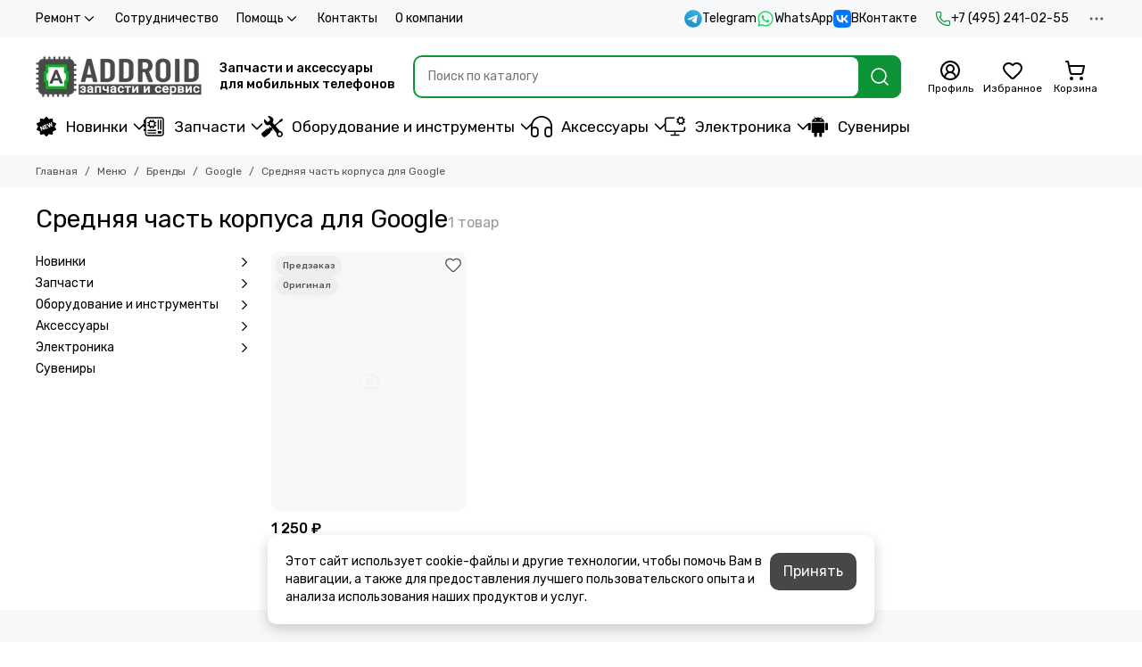

--- FILE ---
content_type: text/html; charset=utf-8
request_url: https://addroid.ru/collection/srednyaya-chast-korpusa-dlya-google
body_size: 58319
content:
<!doctype html>
<html lang="ru"><head><link media='print' onload='this.media="all"' rel='stylesheet' type='text/css' href='/served_assets/public/jquery.modal-0c2631717f4ce8fa97b5d04757d294c2bf695df1d558678306d782f4bf7b4773.css'><meta data-config="{&quot;collection_products_count&quot;:1}" name="page-config" content="" /><meta data-config="{&quot;money_with_currency_format&quot;:{&quot;delimiter&quot;:&quot; &quot;,&quot;separator&quot;:&quot;.&quot;,&quot;format&quot;:&quot;%n %u&quot;,&quot;unit&quot;:&quot;₽&quot;,&quot;show_price_without_cents&quot;:1},&quot;currency_code&quot;:&quot;RUR&quot;,&quot;currency_iso_code&quot;:&quot;RUB&quot;,&quot;default_currency&quot;:{&quot;title&quot;:&quot;Российский рубль&quot;,&quot;code&quot;:&quot;RUR&quot;,&quot;rate&quot;:1.0,&quot;format_string&quot;:&quot;%n %u&quot;,&quot;unit&quot;:&quot;₽&quot;,&quot;price_separator&quot;:&quot;&quot;,&quot;is_default&quot;:true,&quot;price_delimiter&quot;:&quot;&quot;,&quot;show_price_with_delimiter&quot;:true,&quot;show_price_without_cents&quot;:true},&quot;facebook&quot;:{&quot;pixelActive&quot;:true,&quot;currency_code&quot;:&quot;RUB&quot;,&quot;use_variants&quot;:null},&quot;vk&quot;:{&quot;pixel_active&quot;:null,&quot;price_list_id&quot;:null},&quot;new_ya_metrika&quot;:true,&quot;ecommerce_data_container&quot;:&quot;dataLayer&quot;,&quot;common_js_version&quot;:null,&quot;vue_ui_version&quot;:null,&quot;feedback_captcha_enabled&quot;:null,&quot;account_id&quot;:1136439,&quot;hide_items_out_of_stock&quot;:true,&quot;forbid_order_over_existing&quot;:true,&quot;minimum_items_price&quot;:null,&quot;enable_comparison&quot;:true,&quot;locale&quot;:&quot;ru&quot;,&quot;client_group&quot;:null,&quot;consent_to_personal_data&quot;:{&quot;active&quot;:true,&quot;obligatory&quot;:true,&quot;description&quot;:&quot;\u003cp\u003eЯ ознакомлен и согласен с условиями \u003ca href=\&quot;/page/oferta\&quot; rel=\&quot;noopener\&quot; target=\&quot;_blank\&quot;\u003eоферты и политики конфиденциальности\u003c/a\u003e.\u003c/p\u003e&quot;},&quot;recaptcha_key&quot;:&quot;6LfXhUEmAAAAAOGNQm5_a2Ach-HWlFKD3Sq7vfFj&quot;,&quot;recaptcha_key_v3&quot;:&quot;6LcZi0EmAAAAAPNov8uGBKSHCvBArp9oO15qAhXa&quot;,&quot;yandex_captcha_key&quot;:&quot;ysc1_ec1ApqrRlTZTXotpTnO8PmXe2ISPHxsd9MO3y0rye822b9d2&quot;,&quot;checkout_float_order_content_block&quot;:false,&quot;available_products_characteristics_ids&quot;:[706604585],&quot;sber_id_app_id&quot;:&quot;5b5a3c11-72e5-4871-8649-4cdbab3ba9a4&quot;,&quot;theme_generation&quot;:2,&quot;quick_checkout_captcha_enabled&quot;:true,&quot;max_order_lines_count&quot;:500,&quot;sber_bnpl_min_amount&quot;:1000,&quot;sber_bnpl_max_amount&quot;:150000,&quot;counter_settings&quot;:{&quot;data_layer_name&quot;:&quot;dataLayer&quot;,&quot;new_counters_setup&quot;:true,&quot;add_to_cart_event&quot;:true,&quot;remove_from_cart_event&quot;:true,&quot;add_to_wishlist_event&quot;:true,&quot;purchase_event&quot;:true},&quot;site_setting&quot;:{&quot;show_cart_button&quot;:true,&quot;show_service_button&quot;:false,&quot;show_marketplace_button&quot;:false,&quot;show_quick_checkout_button&quot;:true},&quot;warehouses&quot;:[{&quot;id&quot;:4102169,&quot;title&quot;:&quot;Основной склад&quot;,&quot;array_index&quot;:0},{&quot;id&quot;:4854153,&quot;title&quot;:&quot;addroid.ru DBS (Яндекс.Маркет)&quot;,&quot;array_index&quot;:1},{&quot;id&quot;:4854161,&quot;title&quot;:&quot;Addroid Экспресс (ИП Стельмах А.С.) (Яндекс.Маркет)&quot;,&quot;array_index&quot;:2},{&quot;id&quot;:4854169,&quot;title&quot;:&quot;Addroid FBS (ИП Стельмах А.С.) (Яндекс.Маркет)&quot;,&quot;array_index&quot;:3},{&quot;id&quot;:4854177,&quot;title&quot;:&quot;ORIGberry FBS (ИП Стельмах А.С.) (Яндекс.Маркет)&quot;,&quot;array_index&quot;:4},{&quot;id&quot;:4854185,&quot;title&quot;:&quot;ALLPARTS (ИП Стельмах А.С.) (Яндекс.Маркет)&quot;,&quot;array_index&quot;:5},{&quot;id&quot;:4854193,&quot;title&quot;:&quot;ORIGberry Экспресс (ИП Стельмах А.С.) (Яндекс.Маркет)&quot;,&quot;array_index&quot;:6},{&quot;id&quot;:4854201,&quot;title&quot;:&quot;Allparts (ООО Аддроид) (Яндекс.Маркет)&quot;,&quot;array_index&quot;:7}],&quot;captcha_type&quot;:&quot;yandex&quot;,&quot;human_readable_urls&quot;:false}" name="shop-config" content="" /><meta name='js-evnvironment' content='production' /><meta name='default-locale' content='ru' /><meta name='insales-redefined-api-methods' content="[]" /><script type="text/javascript" src="https://static.insales-cdn.com/assets/static-versioned/v3.72/static/libs/lodash/4.17.21/lodash.min.js"></script><script>dataLayer= []; dataLayer.push({
        event: 'view_item_list',
        ecommerce: {
          items: [{"item_name":"Средняя часть корпуса (рамка) для Google Pixel 6","item_id":"302175086","item_price":"1250.00","items_list_id":"21189640","index":1}]
         }
      });</script>
<!--InsalesCounter -->
<script type="text/javascript">
(function() {
  if (typeof window.__insalesCounterId !== 'undefined') {
    return;
  }

  try {
    Object.defineProperty(window, '__insalesCounterId', {
      value: 1136439,
      writable: true,
      configurable: true
    });
  } catch (e) {
    console.error('InsalesCounter: Failed to define property, using fallback:', e);
    window.__insalesCounterId = 1136439;
  }

  if (typeof window.__insalesCounterId === 'undefined') {
    console.error('InsalesCounter: Failed to set counter ID');
    return;
  }

  let script = document.createElement('script');
  script.async = true;
  script.src = '/javascripts/insales_counter.js?7';
  let firstScript = document.getElementsByTagName('script')[0];
  firstScript.parentNode.insertBefore(script, firstScript);
})();
</script>
<!-- /InsalesCounter -->
    <script type="text/javascript">
      (function() {
          (function() { var d=document; var s = d.createElement('script');
  s.type = 'text/javascript'; s.async = true;
  s.src = '//code.jivosite.com/widget/iCckuYI7O4'; d.head.appendChild(s); })();

      })();
    </script>

	<meta charset="utf-8">
	<meta http-equiv="X-UA-Compatible" content="IE=edge,chrome=1">
	<meta name="viewport" content="width=device-width, initial-scale=1, maximum-scale=5, user-scalable=no">
	<meta name="theme-color" content="#ffffff">
	<meta name="format-detection" content="telephone=no">
	<meta name="account-key" content="f8beab4f4e85973f6aea477207ccf2a9"><meta name="robots" content="index, follow">
		<title>Средняя часть корпуса для Google | Addroid.ru</title>
		<meta name="description" content="Заказывайте товары из категории «Средняя часть корпуса для Google». Товаров в каталоге: 1. Цены от 0 ₽. Быстрая доставка."><link rel="canonical" href="https://addroid.ru/collection/srednyaya-chast-korpusa-dlya-google"><link rel="preconnect" href="https://static.insales-cdn.com" crossorigin>
	<link rel="preconnect" href="https://fonts.googleapis.com">
	<link rel="preconnect" href="https://fonts.gstatic.com" crossorigin>
	<link rel="preload" href="https://static.insales-cdn.com/assets/1/3417/10587481/1768896771/theme.css" as="style"><style>
		:root {
			--font-family: 'Rubik', sans-serif;
			--font-normal: 400;
			--font-bold: 500;
			--color-primary: #0d9436;
			--color-secondary: #474747;
			--thumb-product-card-ratio: 133%;
			--thumb-product-card-fit: contain;
			--thumb-collection-card-ratio: 100%;
			--thumb-collection-card-fit: contain;
			--thumb-article-card-ratio: 67%;
			--thumb-article-card-fit: cover;
			--radius: 10px;
			--nav-font-size: 17px;
		}
	</style>
	<link href="https://static.insales-cdn.com/assets/1/3417/10587481/1768896771/theme.css" rel="stylesheet"><link rel="preload" href="https://static.insales-cdn.com/assets/1/3417/10587481/1768896771/theme.collection.css" as="style">
			<link href="https://static.insales-cdn.com/assets/1/3417/10587481/1768896771/theme.collection.css" rel="stylesheet"><link rel="preload" href="https://fonts.googleapis.com/css2?family=Rubik:wght@400;500&display=swap" as="style">
	<link rel="stylesheet" href="https://fonts.googleapis.com/css2?family=Rubik:wght@400;500&display=swap" media="print" onload="this.media='all'">
	<noscript>
		<link rel="stylesheet" href="https://fonts.googleapis.com/css2?family=Rubik:wght@400;500&display=swap">
	</noscript><link rel="preload" as="script" href="https://static.insales-cdn.com/assets/common-js/common.v2.25.28.js">
	<link rel="preload" as="script" href="https://static.insales-cdn.com/assets/1/3417/10587481/1768896771/plugins.js">
	<link rel="preload" as="script" href="https://static.insales-cdn.com/assets/1/3417/10587481/1768896771/theme.js"><link href="https://static.insales-cdn.com/r/WXAmwYiY1M4/rs:fill-down:32:32:1/q:85/plain/files/1/5833/111072969/original/favicon.png@png" rel="icon" sizes="32x32" type="image/png"><meta property="og:title" content="Средняя часть корпуса для Google">
		<meta property="og:type" content="website">
		<meta property="og:url" content="https://addroid.ru/collection/srednyaya-chast-korpusa-dlya-google">
		<meta property="og:image" content="/images/no_image_original.jpg">
		<meta property="og:description" content=""></head><body class=""><div data-grid-layout="collection">
			<header data-grid="header"><div class="header"><div class="header-panel">
		<div class="container">
			<div class="row align-items-center"><div class="col">
					<div class="header-panel__pages">
						<div class="cut-list js-cut-list"><div class="cut-list__elem"><div class="dropdown dropdown_type_pages">
											<a href="/page/remont" class="header-panel__page">Ремонт<span class="icon-new" data-icon="chevron-down"><svg width="18" height="18" viewBox="0 0 24 24"><use xlink:href="#icon-chevron-down"></use></svg></span></a>
											<div class="dropdown__popup"><a href="/page/diagnostics" class="dropdown__item">Диагностика мобильного телефона</a><a href="/page/zamena-akkumulyatora" class="dropdown__item">Замена аккумулятора</a><a href="/page/remont-mobilnyh-telefonov" class="dropdown__item">Ремонт мобильных телефонов</a><a href="/page/zamena-displeya-telefona" class="dropdown__item">Замена дисплея телефона</a><a href="/page/remont-telefona-s-vyezdom-inzhenera" class="dropdown__item">Ремонт телефона с выездом инженера</a><a href="/page/pereustanovka-operatsionnoy-sistemy" class="dropdown__item">Переустановка операционной системы</a><a href="/page/remont-planshetov" class="dropdown__item">Ремонт планшетов</a><a href="/page/proshivka-telefona" class="dropdown__item">Прошивка телефона</a><a href="/page/payka-bga-mikroshem" class="dropdown__item">Пайка BGA микросхем</a><a href="/page/remont-blokov-pitaniya-magsafe" class="dropdown__item">Ремонт блоков питания MagSafe</a><a href="/page/nakleivanie-zaschitnogo-stekla-plenki-na-ekran" class="dropdown__item">Наклеивание защитного стекла (пленки) на экран</a><a href="/page/remont-v-servisnom-tsentre-addroid" class="dropdown__item">Ремонт в сервисном центре Addroid</a><a href="/page/remont_google_pixel" class="dropdown__item">Google Pixel</a><a href="/page/remont_oneplus" class="dropdown__item">OnePlus</a><a href="/page/remont_tablet" class="dropdown__item">Планшеты</a></div>
										</div></div><div class="cut-list__elem"><a href="/page/sotrudnichestvo" class="header-panel__page">Сотрудничество</a></div><div class="cut-list__elem"><div class="dropdown dropdown_type_pages">
											<a href="/page/pomosch" class="header-panel__page">Помощь<span class="icon-new" data-icon="chevron-down"><svg width="18" height="18" viewBox="0 0 24 24"><use xlink:href="#icon-chevron-down"></use></svg></span></a>
											<div class="dropdown__popup"><a href="/page/exchange" class="dropdown__item">Условия возврата</a><a href="/page/payment" class="dropdown__item">Оплата</a><a href="/page/delivery" class="dropdown__item">Доставка</a><a href="/page/protsedura-zakaza" class="dropdown__item">Процедура заказа</a><a href="/page/otsledit-zakaz" class="dropdown__item">Отследить заказ</a><a href="/page/programma-loyalnosti" class="dropdown__item">Программа лояльности</a><a href="/page/kak-uznat-model-moego-apparata" class="dropdown__item">Как узнать модель моего аппарата</a><a href="/page/upakovka-posylki-pered-otpravkoy" class="dropdown__item">Упаковка посылки перед отправкой</a><a href="/page/klassy-kachestva-zapchastey" class="dropdown__item">Классы качества запчастей</a><a href="/page/defekty-posle-ustanovki" class="dropdown__item">Дефекты после установки</a></div>
										</div></div><div class="cut-list__elem"><a href="/page/contacts" class="header-panel__page">Контакты</a></div><div class="cut-list__elem"><a href="/page/about-us" class="header-panel__page">О компании</a></div></div>
					</div>
				</div><div class="col-auto">
						<div class="header-panel__messengers"><div class="social">
		<div class="social__items"><a href="https://t.me/addroidru" class="social__item social__item_telegram" rel="noopener noreferrer nofollow" target="_blank" data-social-qr='{"title": "Telegram", "url": "https://t.me/addroidru", "icon": "telegram"}' title="Telegram"><svg xmlns="http://www.w3.org/2000/svg" viewBox="0 0 100 100" class="svg-social" data-social="telegram"><use xlink:href="#svg-social-telegram"></use></svg><span class="social__title">Telegram</span></a><a href="https://api.whatsapp.com/send?phone=74952410255" class="social__item social__item_whatsapp" rel="noopener noreferrer nofollow" target="_blank" data-social-qr='{"title": "WhatsApp", "url": "https://api.whatsapp.com/send?phone=74952410255", "icon": "whatsapp"}' title="WhatsApp"><svg xmlns="http://www.w3.org/2000/svg" viewBox="0 0 448 512" class="svg-social" data-social="whatsapp"><use xlink:href="#svg-social-whatsapp"></use></svg><span class="social__title">WhatsApp</span></a><a href="https://vk.me/addroidd" class="social__item social__item_vk" rel="noopener noreferrer nofollow" target="_blank" data-social-qr='{"title": "ВКонтакте", "url": "https://vk.me/addroidd", "icon": "vk"}' title="ВКонтакте"><svg xmlns="http://www.w3.org/2000/svg" viewBox="0 0 100 100" class="svg-social" data-social="vk"><use xlink:href="#svg-social-vk"></use></svg><span class="social__title">ВКонтакте</span></a></div>
	</div></div>
					</div><div class="col-auto">
						<div class="header-panel__phones"><a href="tel:+74952410255">
									<span class="icon-new" data-icon="phone"><svg width="18" height="18" viewBox="0 0 24 24"><use xlink:href="#icon-phone"></use></svg></span>+7 (495) 241-02-55</a></div>
					</div><div class="col-auto">
					<div class="dropdown dropdown_type_contacts">
						<span class="dropdown__bage">
							<span class="icon-new" data-icon="ellipsis"><svg width="22" height="22" viewBox="0 0 24 24"><use xlink:href="#icon-ellipsis"></use></svg></span>
						</span>
						<div class="dropdown__popup is-right"><div class="dropdown__callback">
									<button type="button" class="button button--block button--secondary js-msg-show" data-template="popup-callback">Заказать звонок</button>
								</div><div class="dropdown__item"><div class="contacts"><div class="contacts__item">
      <div class="contacts__icon">
        <span class="icon-new" data-icon="mail"><svg width="18" height="18" viewBox="0 0 24 24"><use xlink:href="#icon-mail"></use></svg></span>
      </div>
      <div class="contacts__title"><a href="mailto:add@addroid.ru">add@addroid.ru</a></div>
    </div><div class="contacts__item">
      <div class="contacts__icon">
        <span class="icon-new" data-icon="map-marker"><svg width="18" height="18" viewBox="0 0 24 24"><use xlink:href="#icon-map-marker"></use></svg></span>
      </div>
      <div class="contacts__title"><p>Россия, Москва, Тимирязевская ул., 2/3 ТЦ "ПАРК 11"</p></div>
    </div><div class="contacts__item">
      <div class="contacts__icon">
        <span class="icon-new" data-icon="clock"><svg width="18" height="18" viewBox="0 0 24 24"><use xlink:href="#icon-clock"></use></svg></span>
        </div>
      <div class="contacts__title"><p>Без выходных с 10 до 21 часа</p></div>
    </div></div></div><div class="social social_type_grid">
		<div class="social__items"><a href="https://vk.com/addroidd" class="social__item social__item_vk" rel="noopener noreferrer nofollow" target="_blank" data-social-qr='{"title": "ВКонтакте", "url": "https://vk.com/addroidd", "icon": "vk"}' title="ВКонтакте"><svg xmlns="http://www.w3.org/2000/svg" viewBox="0 0 100 100" class="svg-social" data-social="vk"><use xlink:href="#svg-social-vk"></use></svg></a><a href="https://www.youtube.com/channel/UCBMZfJbc8Hs_le1SrEvWmkw" class="social__item social__item_youtube" rel="noopener noreferrer nofollow" target="_blank" data-social-qr='{"title": "YouTube", "url": "https://www.youtube.com/channel/UCBMZfJbc8Hs_le1SrEvWmkw", "icon": "youtube"}' title="YouTube"><svg xmlns="http://www.w3.org/2000/svg" viewBox="0 0 576 512" class="svg-social" data-social="youtube"><use xlink:href="#svg-social-youtube"></use></svg></a></div>
	</div></div>
					</div>
				</div>
			</div>
		</div>
	</div>
	<div class="header-main js-header-main-sticky">
		<div class="container header-main__container">
			<div class="row align-items-center header-main__row">
				<div class="col-auto header-main__col-menu"><div class="mobile-menu js-mobile-menu">
	<button class="mobile-menu__trigger js-mobile-menu-trigger" data-toolbar-item="mobile-menu" aria-label="Меню">
		<span class="icon-new" data-icon="bars"><svg width="24" height="24" viewBox="0 0 24 24"><use xlink:href="#icon-bars"></use></svg></span>
	</button>
	<div class="mobile-menu__dropdown">
		<span class="mobile-menu__header">Меню<button class="mobile-menu__close js-mobile-menu-close" aria-label="close">
				<span class="icon-new" data-icon="times"><svg width="22" height="22" viewBox="0 0 24 24"><use xlink:href="#icon-times"></use></svg></span>
      </button>
		</span>
		<div class="mobile-menu__content">
      <a href="/collection/all" class="mobile-menu__collections js-mobile-collections-trigger is-active" data-toolbar-item="mobile-collections">
        <span class="icon-new" data-icon="grid"><svg width="24" height="24" viewBox="0 0 24 24"><use xlink:href="#icon-grid"></use></svg></span>
        <div class="mobile-menu__collections-title">Меню</div>
        <span class="icon-new" data-icon="chevron-right"><svg width="22" height="22" viewBox="0 0 24 24"><use xlink:href="#icon-chevron-right"></use></svg></span>
      </a>
			<div class="mobile-pages"><div class="mobile-pages__item is-open">
							<a href="/page/remont">Ремонт</a>
							<div class="mobile-pages__submenu"><div class="mobile-pages__item">
										<a href="/page/diagnostics">Диагностика мобильного телефона</a>
									</div><div class="mobile-pages__item">
										<a href="/page/zamena-akkumulyatora">Замена аккумулятора</a>
									</div><div class="mobile-pages__item">
										<a href="/page/remont-mobilnyh-telefonov">Ремонт мобильных телефонов</a>
									</div><div class="mobile-pages__item">
										<a href="/page/zamena-displeya-telefona">Замена дисплея телефона</a>
									</div><div class="mobile-pages__item">
										<a href="/page/remont-telefona-s-vyezdom-inzhenera">Ремонт телефона с выездом инженера</a>
									</div><div class="mobile-pages__item">
										<a href="/page/pereustanovka-operatsionnoy-sistemy">Переустановка операционной системы</a>
									</div><div class="mobile-pages__item">
										<a href="/page/remont-planshetov">Ремонт планшетов</a>
									</div><div class="mobile-pages__item">
										<a href="/page/proshivka-telefona">Прошивка телефона</a>
									</div><div class="mobile-pages__item">
										<a href="/page/payka-bga-mikroshem">Пайка BGA микросхем</a>
									</div><div class="mobile-pages__item">
										<a href="/page/remont-blokov-pitaniya-magsafe">Ремонт блоков питания MagSafe</a>
									</div><div class="mobile-pages__item">
										<a href="/page/nakleivanie-zaschitnogo-stekla-plenki-na-ekran">Наклеивание защитного стекла (пленки) на экран</a>
									</div><div class="mobile-pages__item">
										<a href="/page/remont-v-servisnom-tsentre-addroid">Ремонт в сервисном центре Addroid</a>
									</div><div class="mobile-pages__item">
										<a href="/page/remont_google_pixel">Google Pixel</a>
									</div><div class="mobile-pages__item">
										<a href="/page/remont_oneplus">OnePlus</a>
									</div><div class="mobile-pages__item">
										<a href="/page/remont_tablet">Планшеты</a>
									</div></div>
						</div><div class="mobile-pages__item">
							<a href="/page/sotrudnichestvo">Сотрудничество</a>
						</div><div class="mobile-pages__item is-open">
							<a href="/page/pomosch">Помощь</a>
							<div class="mobile-pages__submenu"><div class="mobile-pages__item">
										<a href="/page/exchange">Условия возврата</a>
									</div><div class="mobile-pages__item">
										<a href="/page/payment">Оплата</a>
									</div><div class="mobile-pages__item">
										<a href="/page/delivery">Доставка</a>
									</div><div class="mobile-pages__item">
										<a href="/page/protsedura-zakaza">Процедура заказа</a>
									</div><div class="mobile-pages__item">
										<a href="/page/otsledit-zakaz">Отследить заказ</a>
									</div><div class="mobile-pages__item">
										<a href="/page/programma-loyalnosti">Программа лояльности</a>
									</div><div class="mobile-pages__item">
										<a href="/page/kak-uznat-model-moego-apparata">Как узнать модель моего аппарата</a>
									</div><div class="mobile-pages__item">
										<a href="/page/upakovka-posylki-pered-otpravkoy">Упаковка посылки перед отправкой</a>
									</div><div class="mobile-pages__item">
										<a href="/page/klassy-kachestva-zapchastey">Классы качества запчастей</a>
									</div><div class="mobile-pages__item">
										<a href="/page/defekty-posle-ustanovki">Дефекты после установки</a>
									</div></div>
						</div><div class="mobile-pages__item">
							<a href="/page/contacts">Контакты</a>
						</div><div class="mobile-pages__item">
							<a href="/page/about-us">О компании</a>
						</div></div>
		</div>
	</div>
	<div class="mobile-menu__shade js-mobile-menu-close"></div>
</div><div class="mobile-menu js-mobile-collections">
	<div class="mobile-menu__dropdown">
		<span class="mobile-menu__header">
			<button class="mobile-collections__back js-mobile-menu-trigger" aria-label="back">
				<span class="icon-new" data-icon="chevron-left"><svg width="24" height="24" viewBox="0 0 24 24"><use xlink:href="#icon-chevron-left"></use></svg></span>
			</button>
			<div class="mobile-menu__header-title js-mobile-menu-trigger">Меню</div><button class="mobile-menu__close js-mobile-collections-close" aria-label="close">
		<span class="icon-new" data-icon="times"><svg width="22" height="22" viewBox="0 0 24 24"><use xlink:href="#icon-times"></use></svg></span>
  </button></span>
		<div class="mobile-menu__content"><div class="mobile-collections"><div class="mobile-collections__item" data-nav-item="21068688"><a href="/collection/novinki" class="js-mobile-collections-toggle"><img src="https://static.insales-cdn.com/files/1/7817/111935113/original/new.svg" alt="Новинки" width="24" height="24" loading="lazy" fetchpriority="low">Новинки<span class="icon-new" data-icon="chevron-right"><svg width="22" height="22" viewBox="0 0 24 24"><use xlink:href="#icon-chevron-right"></use></svg></span>
								</a>
								<div class="mobile-collections__submenu">
									<div class="mobile-menu__header"><button class="mobile-collections__back js-mobile-collections-toggle" aria-label="back">
		<span class="icon-new" data-icon="chevron-left"><svg width="24" height="24" viewBox="0 0 24 24"><use xlink:href="#icon-chevron-left"></use></svg></span>
  </button><div class="mobile-menu__header-title js-mobile-collections-toggle">Новинки</div><button class="mobile-menu__close js-mobile-collections-close" aria-label="close">
		<span class="icon-new" data-icon="times"><svg width="22" height="22" viewBox="0 0 24 24"><use xlink:href="#icon-times"></use></svg></span>
  </button></div>
									<div class="mobile-menu__content">
										<div class="mobile-collections__item" data-nav-item="21068688-all">
											<a href="/collection/novinki">Смотреть все товары</a>
										</div><div class="mobile-collections__item" data-nav-item="51658337"><a href="/collection/novinki-apparatury">Новинки аппаратуры</a></div><div class="mobile-collections__item" data-nav-item="51658345"><a href="/collection/novinki-zapchastey">Новинки запчастей</a></div><div class="mobile-collections__item" data-nav-item="51659241"><a href="/collection/novinki-aksessuarov">Новинки аксессуаров</a></div></div>
								</div></div><div class="mobile-collections__item" data-nav-item="20488956"><a href="/collection/zapchasti" class="js-mobile-collections-toggle"><img src="https://static.insales-cdn.com/files/1/2393/112191833/original/Zapchasty.svg" alt="Запчасти" width="24" height="24" loading="lazy" fetchpriority="low">Запчасти<span class="icon-new" data-icon="chevron-right"><svg width="22" height="22" viewBox="0 0 24 24"><use xlink:href="#icon-chevron-right"></use></svg></span>
								</a>
								<div class="mobile-collections__submenu">
									<div class="mobile-menu__header"><button class="mobile-collections__back js-mobile-collections-toggle" aria-label="back">
		<span class="icon-new" data-icon="chevron-left"><svg width="24" height="24" viewBox="0 0 24 24"><use xlink:href="#icon-chevron-left"></use></svg></span>
  </button><div class="mobile-menu__header-title js-mobile-collections-toggle">Запчасти</div><button class="mobile-menu__close js-mobile-collections-close" aria-label="close">
		<span class="icon-new" data-icon="times"><svg width="22" height="22" viewBox="0 0 24 24"><use xlink:href="#icon-times"></use></svg></span>
  </button></div>
									<div class="mobile-menu__content">
										<div class="mobile-collections__item" data-nav-item="20488956-all">
											<a href="/collection/zapchasti">Смотреть все товары</a>
										</div><div class="mobile-collections__item" data-nav-item="20488962"><a href="/collection/zapchasti-dlya-planshetov" class="js-mobile-collections-toggle">Запчасти для планшетов<span class="icon-new" data-icon="chevron-right"><svg width="22" height="22" viewBox="0 0 24 24"><use xlink:href="#icon-chevron-right"></use></svg></span>
													</a>
													<div class="mobile-collections__submenu">
														<div class="mobile-menu__header"><button class="mobile-collections__back js-mobile-collections-toggle" aria-label="back">
		<span class="icon-new" data-icon="chevron-left"><svg width="24" height="24" viewBox="0 0 24 24"><use xlink:href="#icon-chevron-left"></use></svg></span>
  </button><div class="mobile-menu__header-title js-mobile-collections-toggle">Запчасти для планшетов</div><button class="mobile-menu__close js-mobile-collections-close" aria-label="close">
		<span class="icon-new" data-icon="times"><svg width="22" height="22" viewBox="0 0 24 24"><use xlink:href="#icon-times"></use></svg></span>
  </button></div>
														<div class="mobile-menu__content">
															<div class="mobile-collections__item" data-nav-item="20488962-all"><a href="/collection/zapchasti-dlya-planshetov">Смотреть все товары</a></div><div class="mobile-collections__item" data-nav-item="20488999"><a href="/collection/akkumulyatory-2">Аккумуляторы</a></div><div class="mobile-collections__item" data-nav-item="21788825"><a href="/collection/displei-dlya-planshetov">Дисплеи для планшетов</a></div><div class="mobile-collections__item" data-nav-item="21059610"><a href="/collection/zvonki-i-dinamiki">Звонки и динамики</a></div><div class="mobile-collections__item" data-nav-item="27704134"><a href="/collection/komplekty-displei-i-tachskriny">Комплекты дисплеи и тачскрины</a></div><div class="mobile-collections__item" data-nav-item="20489133"><a href="/collection/korpusa-i-kryshki-2">Корпуса и крышки</a></div><div class="mobile-collections__item" data-nav-item="20488963"><a href="/collection/tachskriny-dlya-planshetov">Тачскрины для планшетов</a></div><div class="mobile-collections__item" data-nav-item="20489154"><a href="/collection/shleyfy-2" class="js-mobile-collections-toggle">Шлейфы<span class="icon-new" data-icon="chevron-right"><svg width="22" height="22" viewBox="0 0 24 24"><use xlink:href="#icon-chevron-right"></use></svg></span>
																		</a>
																		<div class="mobile-collections__submenu">
																			<div class="mobile-menu__header"><button class="mobile-collections__back js-mobile-collections-toggle" aria-label="back">
		<span class="icon-new" data-icon="chevron-left"><svg width="24" height="24" viewBox="0 0 24 24"><use xlink:href="#icon-chevron-left"></use></svg></span>
  </button><div class="mobile-menu__header-title js-mobile-collections-toggle">Шлейфы</div><button class="mobile-menu__close js-mobile-collections-close" aria-label="close">
		<span class="icon-new" data-icon="times"><svg width="22" height="22" viewBox="0 0 24 24"><use xlink:href="#icon-times"></use></svg></span>
  </button></div>
																			<div class="mobile-menu__content">
																				<div class="mobile-collections__item" data-nav-item="20489154-all"><a href="/collection/shleyfy-2">Смотреть все товары</a></div><div class="mobile-collections__item" data-nav-item="21059630">
																						<a href="/collection/shleyfy-dlya-planshetov-apple">Шлейфы для планшетов Apple</a>
																					</div><div class="mobile-collections__item" data-nav-item="21059631">
																						<a href="/collection/shleyfy-dlya-planshetov-samsung">Шлейфы для планшетов Samsung</a>
																					</div></div>
																		</div></div></div>
													</div></div><div class="mobile-collections__item" data-nav-item="20488959"><a href="/collection/zapchasti-dlya-smartfonov" class="js-mobile-collections-toggle">Запчасти для смартфонов<span class="icon-new" data-icon="chevron-right"><svg width="22" height="22" viewBox="0 0 24 24"><use xlink:href="#icon-chevron-right"></use></svg></span>
													</a>
													<div class="mobile-collections__submenu">
														<div class="mobile-menu__header"><button class="mobile-collections__back js-mobile-collections-toggle" aria-label="back">
		<span class="icon-new" data-icon="chevron-left"><svg width="24" height="24" viewBox="0 0 24 24"><use xlink:href="#icon-chevron-left"></use></svg></span>
  </button><div class="mobile-menu__header-title js-mobile-collections-toggle">Запчасти для смартфонов</div><button class="mobile-menu__close js-mobile-collections-close" aria-label="close">
		<span class="icon-new" data-icon="times"><svg width="22" height="22" viewBox="0 0 24 24"><use xlink:href="#icon-times"></use></svg></span>
  </button></div>
														<div class="mobile-menu__content">
															<div class="mobile-collections__item" data-nav-item="20488959-all"><a href="/collection/zapchasti-dlya-smartfonov">Смотреть все товары</a></div><div class="mobile-collections__item" data-nav-item="20488965"><a href="/collection/akkumulyatory" class="js-mobile-collections-toggle">Аккумуляторы<span class="icon-new" data-icon="chevron-right"><svg width="22" height="22" viewBox="0 0 24 24"><use xlink:href="#icon-chevron-right"></use></svg></span>
																		</a>
																		<div class="mobile-collections__submenu">
																			<div class="mobile-menu__header"><button class="mobile-collections__back js-mobile-collections-toggle" aria-label="back">
		<span class="icon-new" data-icon="chevron-left"><svg width="24" height="24" viewBox="0 0 24 24"><use xlink:href="#icon-chevron-left"></use></svg></span>
  </button><div class="mobile-menu__header-title js-mobile-collections-toggle">Аккумуляторы</div><button class="mobile-menu__close js-mobile-collections-close" aria-label="close">
		<span class="icon-new" data-icon="times"><svg width="22" height="22" viewBox="0 0 24 24"><use xlink:href="#icon-times"></use></svg></span>
  </button></div>
																			<div class="mobile-menu__content">
																				<div class="mobile-collections__item" data-nav-item="20488965-all"><a href="/collection/akkumulyatory">Смотреть все товары</a></div><div class="mobile-collections__item" data-nav-item="20489063">
																						<a href="/collection/akkumulyatory-dlya-smartfonov-google">Аккумуляторы для смартфонов Google</a>
																					</div><div class="mobile-collections__item" data-nav-item="20489022">
																						<a href="/collection/akkumulyatory-dlya-smartfonov-oneplus">Аккумуляторы для смартфонов OnePlus</a>
																					</div></div>
																		</div></div><div class="mobile-collections__item" data-nav-item="21787398"><a href="/collection/displei" class="js-mobile-collections-toggle">Дисплеи для смартфонов<span class="icon-new" data-icon="chevron-right"><svg width="22" height="22" viewBox="0 0 24 24"><use xlink:href="#icon-chevron-right"></use></svg></span>
																		</a>
																		<div class="mobile-collections__submenu">
																			<div class="mobile-menu__header"><button class="mobile-collections__back js-mobile-collections-toggle" aria-label="back">
		<span class="icon-new" data-icon="chevron-left"><svg width="24" height="24" viewBox="0 0 24 24"><use xlink:href="#icon-chevron-left"></use></svg></span>
  </button><div class="mobile-menu__header-title js-mobile-collections-toggle">Дисплеи для смартфонов</div><button class="mobile-menu__close js-mobile-collections-close" aria-label="close">
		<span class="icon-new" data-icon="times"><svg width="22" height="22" viewBox="0 0 24 24"><use xlink:href="#icon-times"></use></svg></span>
  </button></div>
																			<div class="mobile-menu__content">
																				<div class="mobile-collections__item" data-nav-item="21787398-all"><a href="/collection/displei">Смотреть все товары</a></div><div class="mobile-collections__item" data-nav-item="21787599">
																						<a href="/collection/displei-dlya-smartfonov-google-2">Дисплеи для смартфонов Google</a>
																					</div><div class="mobile-collections__item" data-nav-item="21787837">
																						<a href="/collection/displey-dlya-smartfonov-oneplus-1">Дисплей для смартфонов OnePlus</a>
																					</div></div>
																		</div></div><div class="mobile-collections__item" data-nav-item="21062130"><a href="/collection/displei-i-tachskriny-dlya-smartfonov" class="js-mobile-collections-toggle">Тачскрины для смартфонов<span class="icon-new" data-icon="chevron-right"><svg width="22" height="22" viewBox="0 0 24 24"><use xlink:href="#icon-chevron-right"></use></svg></span>
																		</a>
																		<div class="mobile-collections__submenu">
																			<div class="mobile-menu__header"><button class="mobile-collections__back js-mobile-collections-toggle" aria-label="back">
		<span class="icon-new" data-icon="chevron-left"><svg width="24" height="24" viewBox="0 0 24 24"><use xlink:href="#icon-chevron-left"></use></svg></span>
  </button><div class="mobile-menu__header-title js-mobile-collections-toggle">Тачскрины для смартфонов</div><button class="mobile-menu__close js-mobile-collections-close" aria-label="close">
		<span class="icon-new" data-icon="times"><svg width="22" height="22" viewBox="0 0 24 24"><use xlink:href="#icon-times"></use></svg></span>
  </button></div>
																			<div class="mobile-menu__content">
																				<div class="mobile-collections__item" data-nav-item="21062130-all"><a href="/collection/displei-i-tachskriny-dlya-smartfonov">Смотреть все товары</a></div><div class="mobile-collections__item" data-nav-item="21215115">
																						<a href="/collection/tachskriny-dlya-smartfonov-google">Тачскрины для смартфонов Google</a>
																					</div><div class="mobile-collections__item" data-nav-item="21062144">
																						<a href="/collection/tachskriny-dlya-smartfonov-oneplus">Тачскрины для смартфонов OnePlus</a>
																					</div></div>
																		</div></div><div class="mobile-collections__item" data-nav-item="20488960"><a href="/collection/dinamiki" class="js-mobile-collections-toggle">Звонки, динамики и вибро<span class="icon-new" data-icon="chevron-right"><svg width="22" height="22" viewBox="0 0 24 24"><use xlink:href="#icon-chevron-right"></use></svg></span>
																		</a>
																		<div class="mobile-collections__submenu">
																			<div class="mobile-menu__header"><button class="mobile-collections__back js-mobile-collections-toggle" aria-label="back">
		<span class="icon-new" data-icon="chevron-left"><svg width="24" height="24" viewBox="0 0 24 24"><use xlink:href="#icon-chevron-left"></use></svg></span>
  </button><div class="mobile-menu__header-title js-mobile-collections-toggle">Звонки, динамики и вибро</div><button class="mobile-menu__close js-mobile-collections-close" aria-label="close">
		<span class="icon-new" data-icon="times"><svg width="22" height="22" viewBox="0 0 24 24"><use xlink:href="#icon-times"></use></svg></span>
  </button></div>
																			<div class="mobile-menu__content">
																				<div class="mobile-collections__item" data-nav-item="20488960-all"><a href="/collection/dinamiki">Смотреть все товары</a></div><div class="mobile-collections__item" data-nav-item="20489040">
																						<a href="/collection/dinamiki-dlya-smartfonov-oneplus">Звонки, динамики, вибро для смартфонов OnePlus</a>
																					</div></div>
																		</div></div><div class="mobile-collections__item" data-nav-item="20488986"><a href="/collection/kamery" class="js-mobile-collections-toggle">Камеры<span class="icon-new" data-icon="chevron-right"><svg width="22" height="22" viewBox="0 0 24 24"><use xlink:href="#icon-chevron-right"></use></svg></span>
																		</a>
																		<div class="mobile-collections__submenu">
																			<div class="mobile-menu__header"><button class="mobile-collections__back js-mobile-collections-toggle" aria-label="back">
		<span class="icon-new" data-icon="chevron-left"><svg width="24" height="24" viewBox="0 0 24 24"><use xlink:href="#icon-chevron-left"></use></svg></span>
  </button><div class="mobile-menu__header-title js-mobile-collections-toggle">Камеры</div><button class="mobile-menu__close js-mobile-collections-close" aria-label="close">
		<span class="icon-new" data-icon="times"><svg width="22" height="22" viewBox="0 0 24 24"><use xlink:href="#icon-times"></use></svg></span>
  </button></div>
																			<div class="mobile-menu__content">
																				<div class="mobile-collections__item" data-nav-item="20488986-all"><a href="/collection/kamery">Смотреть все товары</a></div><div class="mobile-collections__item" data-nav-item="22119563">
																						<a href="/collection/kamera-dlya-smartfonov-google">Камера для смартфонов Google</a>
																					</div><div class="mobile-collections__item" data-nav-item="20489053">
																						<a href="/collection/kamery-dlya-smartfonov-oneplus">Камеры для смартфонов OnePlus</a>
																					</div></div>
																		</div></div><div class="mobile-collections__item" data-nav-item="21061958"><a href="/collection/knopki" class="js-mobile-collections-toggle">Кнопки<span class="icon-new" data-icon="chevron-right"><svg width="22" height="22" viewBox="0 0 24 24"><use xlink:href="#icon-chevron-right"></use></svg></span>
																		</a>
																		<div class="mobile-collections__submenu">
																			<div class="mobile-menu__header"><button class="mobile-collections__back js-mobile-collections-toggle" aria-label="back">
		<span class="icon-new" data-icon="chevron-left"><svg width="24" height="24" viewBox="0 0 24 24"><use xlink:href="#icon-chevron-left"></use></svg></span>
  </button><div class="mobile-menu__header-title js-mobile-collections-toggle">Кнопки</div><button class="mobile-menu__close js-mobile-collections-close" aria-label="close">
		<span class="icon-new" data-icon="times"><svg width="22" height="22" viewBox="0 0 24 24"><use xlink:href="#icon-times"></use></svg></span>
  </button></div>
																			<div class="mobile-menu__content">
																				<div class="mobile-collections__item" data-nav-item="21061958-all"><a href="/collection/knopki">Смотреть все товары</a></div><div class="mobile-collections__item" data-nav-item="21061966">
																						<a href="/collection/knopki-dlya-oneplus">Кнопки для OnePlus</a>
																					</div></div>
																		</div></div><div class="mobile-collections__item" data-nav-item="20488981"><a href="/collection/korpusa" class="js-mobile-collections-toggle">Корпуса<span class="icon-new" data-icon="chevron-right"><svg width="22" height="22" viewBox="0 0 24 24"><use xlink:href="#icon-chevron-right"></use></svg></span>
																		</a>
																		<div class="mobile-collections__submenu">
																			<div class="mobile-menu__header"><button class="mobile-collections__back js-mobile-collections-toggle" aria-label="back">
		<span class="icon-new" data-icon="chevron-left"><svg width="24" height="24" viewBox="0 0 24 24"><use xlink:href="#icon-chevron-left"></use></svg></span>
  </button><div class="mobile-menu__header-title js-mobile-collections-toggle">Корпуса</div><button class="mobile-menu__close js-mobile-collections-close" aria-label="close">
		<span class="icon-new" data-icon="times"><svg width="22" height="22" viewBox="0 0 24 24"><use xlink:href="#icon-times"></use></svg></span>
  </button></div>
																			<div class="mobile-menu__content">
																				<div class="mobile-collections__item" data-nav-item="20488981-all"><a href="/collection/korpusa">Смотреть все товары</a></div><div class="mobile-collections__item" data-nav-item="20489095">
																						<a href="/collection/korpusa-dlya-smartfonov-google">Корпуса для смартфонов Google</a>
																					</div><div class="mobile-collections__item" data-nav-item="20489018">
																						<a href="/collection/korpusa-dlya-smartfonov-oneplus">Корпуса для смартфонов OnePlus</a>
																					</div></div>
																		</div></div><div class="mobile-collections__item" data-nav-item="22107285"><a href="/collection/kryshki" class="js-mobile-collections-toggle">Крышки<span class="icon-new" data-icon="chevron-right"><svg width="22" height="22" viewBox="0 0 24 24"><use xlink:href="#icon-chevron-right"></use></svg></span>
																		</a>
																		<div class="mobile-collections__submenu">
																			<div class="mobile-menu__header"><button class="mobile-collections__back js-mobile-collections-toggle" aria-label="back">
		<span class="icon-new" data-icon="chevron-left"><svg width="24" height="24" viewBox="0 0 24 24"><use xlink:href="#icon-chevron-left"></use></svg></span>
  </button><div class="mobile-menu__header-title js-mobile-collections-toggle">Крышки</div><button class="mobile-menu__close js-mobile-collections-close" aria-label="close">
		<span class="icon-new" data-icon="times"><svg width="22" height="22" viewBox="0 0 24 24"><use xlink:href="#icon-times"></use></svg></span>
  </button></div>
																			<div class="mobile-menu__content">
																				<div class="mobile-collections__item" data-nav-item="22107285-all"><a href="/collection/kryshki">Смотреть все товары</a></div><div class="mobile-collections__item" data-nav-item="22107309">
																						<a href="/collection/kryshki-dlya-smartfonov-oneplus">Крышки для смартфонов OnePlus</a>
																					</div><div class="mobile-collections__item" data-nav-item="47937449">
																						<a href="/collection/kryshki-dlya-smartfonov-oneplus-google-i-iqoo">Крышки для смартфонов Oneplus, Google и IQOO</a>
																					</div><div class="mobile-collections__item" data-nav-item="51833977">
																						<a href="/collection/kryshki-dlya-smartfonov-vivo">Крышки для смартфонов Vivo</a>
																					</div><div class="mobile-collections__item" data-nav-item="22107445">
																						<a href="/collection/kryshki-dlya-smartfonov-samsung">Крышки для смартфонов Samsung</a>
																					</div><div class="mobile-collections__item" data-nav-item="22107457">
																						<a href="/collection/kryshki-dlya-smartfonov-xiaomi">Крышки для смартфонов Xiaomi</a>
																					</div><div class="mobile-collections__item" data-nav-item="22107475">
																						<a href="/collection/kryshki-dlya-smartfonov-sony">Крышки для смартфонов Sony</a>
																					</div><div class="mobile-collections__item" data-nav-item="22108205">
																						<a href="/collection/kryshki-dlya-smartfonov-meizu">Крышки для смартфонов Meizu</a>
																					</div><div class="mobile-collections__item" data-nav-item="22108512">
																						<a href="/collection/kryshki-dlya-smartfonov-oppo">Крышки для смартфонов Oppo</a>
																					</div></div>
																		</div></div><div class="mobile-collections__item" data-nav-item="20489087"><a href="/collection/materinskie-platy" class="js-mobile-collections-toggle">Материнские платы<span class="icon-new" data-icon="chevron-right"><svg width="22" height="22" viewBox="0 0 24 24"><use xlink:href="#icon-chevron-right"></use></svg></span>
																		</a>
																		<div class="mobile-collections__submenu">
																			<div class="mobile-menu__header"><button class="mobile-collections__back js-mobile-collections-toggle" aria-label="back">
		<span class="icon-new" data-icon="chevron-left"><svg width="24" height="24" viewBox="0 0 24 24"><use xlink:href="#icon-chevron-left"></use></svg></span>
  </button><div class="mobile-menu__header-title js-mobile-collections-toggle">Материнские платы</div><button class="mobile-menu__close js-mobile-collections-close" aria-label="close">
		<span class="icon-new" data-icon="times"><svg width="22" height="22" viewBox="0 0 24 24"><use xlink:href="#icon-times"></use></svg></span>
  </button></div>
																			<div class="mobile-menu__content">
																				<div class="mobile-collections__item" data-nav-item="20489087-all"><a href="/collection/materinskie-platy">Смотреть все товары</a></div><div class="mobile-collections__item" data-nav-item="22121179">
																						<a href="/collection/plata-dlya-smartfonov-google">Плата для смартфонов Google</a>
																					</div><div class="mobile-collections__item" data-nav-item="22120534">
																						<a href="/collection/plata-dlya-smartfonov-oneplus">Плата для смартфонов OnePlus</a>
																					</div></div>
																		</div></div><div class="mobile-collections__item" data-nav-item="21061982"><a href="/collection/mikrofony" class="js-mobile-collections-toggle">Микрофоны<span class="icon-new" data-icon="chevron-right"><svg width="22" height="22" viewBox="0 0 24 24"><use xlink:href="#icon-chevron-right"></use></svg></span>
																		</a>
																		<div class="mobile-collections__submenu">
																			<div class="mobile-menu__header"><button class="mobile-collections__back js-mobile-collections-toggle" aria-label="back">
		<span class="icon-new" data-icon="chevron-left"><svg width="24" height="24" viewBox="0 0 24 24"><use xlink:href="#icon-chevron-left"></use></svg></span>
  </button><div class="mobile-menu__header-title js-mobile-collections-toggle">Микрофоны</div><button class="mobile-menu__close js-mobile-collections-close" aria-label="close">
		<span class="icon-new" data-icon="times"><svg width="22" height="22" viewBox="0 0 24 24"><use xlink:href="#icon-times"></use></svg></span>
  </button></div>
																			<div class="mobile-menu__content">
																				<div class="mobile-collections__item" data-nav-item="21061982-all"><a href="/collection/mikrofony">Смотреть все товары</a></div><div class="mobile-collections__item" data-nav-item="21062003">
																						<a href="/collection/mikrofony-dlya-oneplus">Микрофоны для OnePlus</a>
																					</div></div>
																		</div></div><div class="mobile-collections__item" data-nav-item="20488967"><a href="/collection/sistemnye-razemy-razemy-pod-displei" class="js-mobile-collections-toggle">Системные разъемы, разъемы под дисплеи<span class="icon-new" data-icon="chevron-right"><svg width="22" height="22" viewBox="0 0 24 24"><use xlink:href="#icon-chevron-right"></use></svg></span>
																		</a>
																		<div class="mobile-collections__submenu">
																			<div class="mobile-menu__header"><button class="mobile-collections__back js-mobile-collections-toggle" aria-label="back">
		<span class="icon-new" data-icon="chevron-left"><svg width="24" height="24" viewBox="0 0 24 24"><use xlink:href="#icon-chevron-left"></use></svg></span>
  </button><div class="mobile-menu__header-title js-mobile-collections-toggle">Системные разъемы, разъемы под дисплеи</div><button class="mobile-menu__close js-mobile-collections-close" aria-label="close">
		<span class="icon-new" data-icon="times"><svg width="22" height="22" viewBox="0 0 24 24"><use xlink:href="#icon-times"></use></svg></span>
  </button></div>
																			<div class="mobile-menu__content">
																				<div class="mobile-collections__item" data-nav-item="20488967-all"><a href="/collection/sistemnye-razemy-razemy-pod-displei">Смотреть все товары</a></div><div class="mobile-collections__item" data-nav-item="20489039">
																						<a href="/collection/dlya-smartfonov-oneplus">Для смартфонов OnePlus</a>
																					</div><div class="mobile-collections__item" data-nav-item="20489075">
																						<a href="/collection/dlya-smartfonov-google">Для смартфонов Google</a>
																					</div></div>
																		</div></div><div class="mobile-collections__item" data-nav-item="22147832"><a href="/collection/sim-lotki-dlya-smartfonov" class="js-mobile-collections-toggle">Sim лотки<span class="icon-new" data-icon="chevron-right"><svg width="22" height="22" viewBox="0 0 24 24"><use xlink:href="#icon-chevron-right"></use></svg></span>
																		</a>
																		<div class="mobile-collections__submenu">
																			<div class="mobile-menu__header"><button class="mobile-collections__back js-mobile-collections-toggle" aria-label="back">
		<span class="icon-new" data-icon="chevron-left"><svg width="24" height="24" viewBox="0 0 24 24"><use xlink:href="#icon-chevron-left"></use></svg></span>
  </button><div class="mobile-menu__header-title js-mobile-collections-toggle">Sim лотки</div><button class="mobile-menu__close js-mobile-collections-close" aria-label="close">
		<span class="icon-new" data-icon="times"><svg width="22" height="22" viewBox="0 0 24 24"><use xlink:href="#icon-times"></use></svg></span>
  </button></div>
																			<div class="mobile-menu__content">
																				<div class="mobile-collections__item" data-nav-item="22147832-all"><a href="/collection/sim-lotki-dlya-smartfonov">Смотреть все товары</a></div><div class="mobile-collections__item" data-nav-item="22148225">
																						<a href="/collection/sim-lotki-dlya-smartfonov-oneplus">Sim лотки для смартфонов OnePlus</a>
																					</div><div class="mobile-collections__item" data-nav-item="22148068">
																						<a href="/collection/sim-lotki-dlya-smartfonov-google">Sim лотки для смартфонов Google</a>
																					</div></div>
																		</div></div><div class="mobile-collections__item" data-nav-item="21062101"><a href="/collection/schityvateli-derzhateli-sim-karty-zaschelki-batarei" class="js-mobile-collections-toggle">Считыватели, держатели SIM-карты, защелки батареи<span class="icon-new" data-icon="chevron-right"><svg width="22" height="22" viewBox="0 0 24 24"><use xlink:href="#icon-chevron-right"></use></svg></span>
																		</a>
																		<div class="mobile-collections__submenu">
																			<div class="mobile-menu__header"><button class="mobile-collections__back js-mobile-collections-toggle" aria-label="back">
		<span class="icon-new" data-icon="chevron-left"><svg width="24" height="24" viewBox="0 0 24 24"><use xlink:href="#icon-chevron-left"></use></svg></span>
  </button><div class="mobile-menu__header-title js-mobile-collections-toggle">Считыватели, держатели SIM-карты, защелки батареи</div><button class="mobile-menu__close js-mobile-collections-close" aria-label="close">
		<span class="icon-new" data-icon="times"><svg width="22" height="22" viewBox="0 0 24 24"><use xlink:href="#icon-times"></use></svg></span>
  </button></div>
																			<div class="mobile-menu__content">
																				<div class="mobile-collections__item" data-nav-item="21062101-all"><a href="/collection/schityvateli-derzhateli-sim-karty-zaschelki-batarei">Смотреть все товары</a></div><div class="mobile-collections__item" data-nav-item="21062102">
																						<a href="/collection/dlya-apple">Для Apple</a>
																					</div><div class="mobile-collections__item" data-nav-item="21062105">
																						<a href="/collection/dlya-bq">Для BQ</a>
																					</div><div class="mobile-collections__item" data-nav-item="21062106">
																						<a href="/collection/katalog-1-ed08c2">Для Highscreen</a>
																					</div><div class="mobile-collections__item" data-nav-item="21062111">
																						<a href="/collection/dlya-meizu">Для Meizu</a>
																					</div><div class="mobile-collections__item" data-nav-item="21062116">
																						<a href="/collection/dlya-oneplus">Для OnePlus</a>
																					</div><div class="mobile-collections__item" data-nav-item="21062117">
																						<a href="/collection/dlya-samsung">Для Samsung</a>
																					</div><div class="mobile-collections__item" data-nav-item="21062118">
																						<a href="/collection/dlya-sony">Для Sony</a>
																					</div><div class="mobile-collections__item" data-nav-item="21062119">
																						<a href="/collection/katalog-1-2d19d5">Для Xiaomi</a>
																					</div><div class="mobile-collections__item" data-nav-item="21062120">
																						<a href="/collection/dlya-smartfonov-drugih-brendov">Для смартфонов других брендов</a>
																					</div></div>
																		</div></div><div class="mobile-collections__item" data-nav-item="20488971"><a href="/collection/shleyfy" class="js-mobile-collections-toggle">Шлейфы<span class="icon-new" data-icon="chevron-right"><svg width="22" height="22" viewBox="0 0 24 24"><use xlink:href="#icon-chevron-right"></use></svg></span>
																		</a>
																		<div class="mobile-collections__submenu">
																			<div class="mobile-menu__header"><button class="mobile-collections__back js-mobile-collections-toggle" aria-label="back">
		<span class="icon-new" data-icon="chevron-left"><svg width="24" height="24" viewBox="0 0 24 24"><use xlink:href="#icon-chevron-left"></use></svg></span>
  </button><div class="mobile-menu__header-title js-mobile-collections-toggle">Шлейфы</div><button class="mobile-menu__close js-mobile-collections-close" aria-label="close">
		<span class="icon-new" data-icon="times"><svg width="22" height="22" viewBox="0 0 24 24"><use xlink:href="#icon-times"></use></svg></span>
  </button></div>
																			<div class="mobile-menu__content">
																				<div class="mobile-collections__item" data-nav-item="20488971-all"><a href="/collection/shleyfy">Смотреть все товары</a></div><div class="mobile-collections__item" data-nav-item="20489058">
																						<a href="/collection/shleyfy-dlya-smartfonov-google">Шлейфы для смартфонов Google</a>
																					</div></div>
																		</div></div><div class="mobile-collections__item" data-nav-item="21061802"><a href="/collection/antenny" class="js-mobile-collections-toggle">Антенны<span class="icon-new" data-icon="chevron-right"><svg width="22" height="22" viewBox="0 0 24 24"><use xlink:href="#icon-chevron-right"></use></svg></span>
																		</a>
																		<div class="mobile-collections__submenu">
																			<div class="mobile-menu__header"><button class="mobile-collections__back js-mobile-collections-toggle" aria-label="back">
		<span class="icon-new" data-icon="chevron-left"><svg width="24" height="24" viewBox="0 0 24 24"><use xlink:href="#icon-chevron-left"></use></svg></span>
  </button><div class="mobile-menu__header-title js-mobile-collections-toggle">Антенны</div><button class="mobile-menu__close js-mobile-collections-close" aria-label="close">
		<span class="icon-new" data-icon="times"><svg width="22" height="22" viewBox="0 0 24 24"><use xlink:href="#icon-times"></use></svg></span>
  </button></div>
																			<div class="mobile-menu__content">
																				<div class="mobile-collections__item" data-nav-item="21061802-all"><a href="/collection/antenny">Смотреть все товары</a></div><div class="mobile-collections__item" data-nav-item="21061816">
																						<a href="/collection/antenny-dlya-oneplus">Антенны для OnePlus</a>
																					</div></div>
																		</div></div><div class="mobile-collections__item" data-nav-item="21062020"><a href="/collection/prokleyki-displeynogo-modulya">Проклейки дисплейного модуля</a></div></div>
													</div></div><div class="mobile-collections__item" data-nav-item="20488958"><a href="/collection/rashodnye-materialy" class="js-mobile-collections-toggle">Расходные материалы<span class="icon-new" data-icon="chevron-right"><svg width="22" height="22" viewBox="0 0 24 24"><use xlink:href="#icon-chevron-right"></use></svg></span>
													</a>
													<div class="mobile-collections__submenu">
														<div class="mobile-menu__header"><button class="mobile-collections__back js-mobile-collections-toggle" aria-label="back">
		<span class="icon-new" data-icon="chevron-left"><svg width="24" height="24" viewBox="0 0 24 24"><use xlink:href="#icon-chevron-left"></use></svg></span>
  </button><div class="mobile-menu__header-title js-mobile-collections-toggle">Расходные материалы</div><button class="mobile-menu__close js-mobile-collections-close" aria-label="close">
		<span class="icon-new" data-icon="times"><svg width="22" height="22" viewBox="0 0 24 24"><use xlink:href="#icon-times"></use></svg></span>
  </button></div>
														<div class="mobile-menu__content">
															<div class="mobile-collections__item" data-nav-item="20488958-all"><a href="/collection/rashodnye-materialy">Смотреть все товары</a></div><div class="mobile-collections__item" data-nav-item="22381453"><a href="/collection/kley">Клей</a></div><div class="mobile-collections__item" data-nav-item="24100155"><a href="/collection/kartridzhi">Картриджи</a></div></div>
													</div></div></div>
								</div></div><div class="mobile-collections__item" data-nav-item="20488957"><a href="/collection/instrumenty-i-rashodniki" class="js-mobile-collections-toggle"><img src="https://static.insales-cdn.com/files/1/6577/112302513/original/Obo-i-Ins.svg" alt="Оборудование и инструменты" width="24" height="24" loading="lazy" fetchpriority="low">Оборудование и инструменты<span class="icon-new" data-icon="chevron-right"><svg width="22" height="22" viewBox="0 0 24 24"><use xlink:href="#icon-chevron-right"></use></svg></span>
								</a>
								<div class="mobile-collections__submenu">
									<div class="mobile-menu__header"><button class="mobile-collections__back js-mobile-collections-toggle" aria-label="back">
		<span class="icon-new" data-icon="chevron-left"><svg width="24" height="24" viewBox="0 0 24 24"><use xlink:href="#icon-chevron-left"></use></svg></span>
  </button><div class="mobile-menu__header-title js-mobile-collections-toggle">Оборудование и инструменты</div><button class="mobile-menu__close js-mobile-collections-close" aria-label="close">
		<span class="icon-new" data-icon="times"><svg width="22" height="22" viewBox="0 0 24 24"><use xlink:href="#icon-times"></use></svg></span>
  </button></div>
									<div class="mobile-menu__content">
										<div class="mobile-collections__item" data-nav-item="20488957-all">
											<a href="/collection/instrumenty-i-rashodniki">Смотреть все товары</a>
										</div><div class="mobile-collections__item" data-nav-item="20488989"><a href="/collection/oca-plenki">OCA пленки</a></div><div class="mobile-collections__item" data-nav-item="20488964"><a href="/collection/instrumenty">Инструменты</a></div></div>
								</div></div><div class="mobile-collections__item" data-nav-item="20489166"><a href="/collection/aksessuary" class="js-mobile-collections-toggle"><img src="https://static.insales-cdn.com/files/1/2409/112191849/original/Access.svg" alt="Аксессуары" width="24" height="24" loading="lazy" fetchpriority="low">Аксессуары<span class="icon-new" data-icon="chevron-right"><svg width="22" height="22" viewBox="0 0 24 24"><use xlink:href="#icon-chevron-right"></use></svg></span>
								</a>
								<div class="mobile-collections__submenu">
									<div class="mobile-menu__header"><button class="mobile-collections__back js-mobile-collections-toggle" aria-label="back">
		<span class="icon-new" data-icon="chevron-left"><svg width="24" height="24" viewBox="0 0 24 24"><use xlink:href="#icon-chevron-left"></use></svg></span>
  </button><div class="mobile-menu__header-title js-mobile-collections-toggle">Аксессуары</div><button class="mobile-menu__close js-mobile-collections-close" aria-label="close">
		<span class="icon-new" data-icon="times"><svg width="22" height="22" viewBox="0 0 24 24"><use xlink:href="#icon-times"></use></svg></span>
  </button></div>
									<div class="mobile-menu__content">
										<div class="mobile-collections__item" data-nav-item="20489166-all">
											<a href="/collection/aksessuary">Смотреть все товары</a>
										</div><div class="mobile-collections__item" data-nav-item="20489169"><a href="/collection/chehly" class="js-mobile-collections-toggle">Чехлы<span class="icon-new" data-icon="chevron-right"><svg width="22" height="22" viewBox="0 0 24 24"><use xlink:href="#icon-chevron-right"></use></svg></span>
													</a>
													<div class="mobile-collections__submenu">
														<div class="mobile-menu__header"><button class="mobile-collections__back js-mobile-collections-toggle" aria-label="back">
		<span class="icon-new" data-icon="chevron-left"><svg width="24" height="24" viewBox="0 0 24 24"><use xlink:href="#icon-chevron-left"></use></svg></span>
  </button><div class="mobile-menu__header-title js-mobile-collections-toggle">Чехлы</div><button class="mobile-menu__close js-mobile-collections-close" aria-label="close">
		<span class="icon-new" data-icon="times"><svg width="22" height="22" viewBox="0 0 24 24"><use xlink:href="#icon-times"></use></svg></span>
  </button></div>
														<div class="mobile-menu__content">
															<div class="mobile-collections__item" data-nav-item="20489169-all"><a href="/collection/chehly">Смотреть все товары</a></div><div class="mobile-collections__item" data-nav-item="20489194"><a href="/collection/chehly-dlya-smartfonov-oneplus">Чехлы для смартфонов Oneplus</a></div><div class="mobile-collections__item" data-nav-item="20489177"><a href="/collection/chehly-dlya-smartfonov-apple">Чехлы для смартфонов Apple</a></div><div class="mobile-collections__item" data-nav-item="51684409"><a href="/collection/chehly-dlya-smartfonov-iqoo">Чехлы для смартфонов IQOO</a></div><div class="mobile-collections__item" data-nav-item="20489180"><a href="/collection/chehly-dlya-smartfonov-xiaomi">Чехлы для смартфонов Xiaomi</a></div><div class="mobile-collections__item" data-nav-item="22678539"><a href="/collection/chehly-dlya-smartfonov-realme">Чехлы для смартфонов Realme</a></div></div>
													</div></div><div class="mobile-collections__item" data-nav-item="20489212"><a href="/collection/vneshnie-akkumulyatory" class="js-mobile-collections-toggle">Внешние аккумуляторы<span class="icon-new" data-icon="chevron-right"><svg width="22" height="22" viewBox="0 0 24 24"><use xlink:href="#icon-chevron-right"></use></svg></span>
													</a>
													<div class="mobile-collections__submenu">
														<div class="mobile-menu__header"><button class="mobile-collections__back js-mobile-collections-toggle" aria-label="back">
		<span class="icon-new" data-icon="chevron-left"><svg width="24" height="24" viewBox="0 0 24 24"><use xlink:href="#icon-chevron-left"></use></svg></span>
  </button><div class="mobile-menu__header-title js-mobile-collections-toggle">Внешние аккумуляторы</div><button class="mobile-menu__close js-mobile-collections-close" aria-label="close">
		<span class="icon-new" data-icon="times"><svg width="22" height="22" viewBox="0 0 24 24"><use xlink:href="#icon-times"></use></svg></span>
  </button></div>
														<div class="mobile-menu__content">
															<div class="mobile-collections__item" data-nav-item="20489212-all"><a href="/collection/vneshnie-akkumulyatory">Смотреть все товары</a></div><div class="mobile-collections__item" data-nav-item="51685017"><a href="/collection/vneshnie-akkumulyatory-anker">Внешние аккумуляторы ANKER</a></div></div>
													</div></div><div class="mobile-collections__item" data-nav-item="20489167"><a href="/collection/zaryadnye-ustroystva" class="js-mobile-collections-toggle">Зарядные устройства<span class="icon-new" data-icon="chevron-right"><svg width="22" height="22" viewBox="0 0 24 24"><use xlink:href="#icon-chevron-right"></use></svg></span>
													</a>
													<div class="mobile-collections__submenu">
														<div class="mobile-menu__header"><button class="mobile-collections__back js-mobile-collections-toggle" aria-label="back">
		<span class="icon-new" data-icon="chevron-left"><svg width="24" height="24" viewBox="0 0 24 24"><use xlink:href="#icon-chevron-left"></use></svg></span>
  </button><div class="mobile-menu__header-title js-mobile-collections-toggle">Зарядные устройства</div><button class="mobile-menu__close js-mobile-collections-close" aria-label="close">
		<span class="icon-new" data-icon="times"><svg width="22" height="22" viewBox="0 0 24 24"><use xlink:href="#icon-times"></use></svg></span>
  </button></div>
														<div class="mobile-menu__content">
															<div class="mobile-collections__item" data-nav-item="20489167-all"><a href="/collection/zaryadnye-ustroystva">Смотреть все товары</a></div><div class="mobile-collections__item" data-nav-item="20489222"><a href="/collection/avtomobilnye-zaryadnye-ustroystva">Автомобильные зарядные устройства</a></div><div class="mobile-collections__item" data-nav-item="20489242"><a href="/collection/besprovodnye-zaryadnye-ustroystva">Беспроводные зарядные устройства</a></div><div class="mobile-collections__item" data-nav-item="20489168"><a href="/collection/setevye-zaryadnye-ustroystva">Сетевые зарядные устройства</a></div></div>
													</div></div><div class="mobile-collections__item" data-nav-item="20489173"><a href="/collection/zaschitnye-plenki-dlya-smartfonov-i-planshetov" class="js-mobile-collections-toggle">Защитные пленки<span class="icon-new" data-icon="chevron-right"><svg width="22" height="22" viewBox="0 0 24 24"><use xlink:href="#icon-chevron-right"></use></svg></span>
													</a>
													<div class="mobile-collections__submenu">
														<div class="mobile-menu__header"><button class="mobile-collections__back js-mobile-collections-toggle" aria-label="back">
		<span class="icon-new" data-icon="chevron-left"><svg width="24" height="24" viewBox="0 0 24 24"><use xlink:href="#icon-chevron-left"></use></svg></span>
  </button><div class="mobile-menu__header-title js-mobile-collections-toggle">Защитные пленки</div><button class="mobile-menu__close js-mobile-collections-close" aria-label="close">
		<span class="icon-new" data-icon="times"><svg width="22" height="22" viewBox="0 0 24 24"><use xlink:href="#icon-times"></use></svg></span>
  </button></div>
														<div class="mobile-menu__content">
															<div class="mobile-collections__item" data-nav-item="20489173-all"><a href="/collection/zaschitnye-plenki-dlya-smartfonov-i-planshetov">Смотреть все товары</a></div><div class="mobile-collections__item" data-nav-item="20489215"><a href="/collection/zaschitnye-plenki-i-stekla-dlya-smartfonov-alcatel">Защитные пленки для планшетов Alcatel</a></div><div class="mobile-collections__item" data-nav-item="21704505"><a href="/collection/zaschitnye-plenki-dlya-smartfonov-archos">Защитные пленки для планшетов Archos</a></div><div class="mobile-collections__item" data-nav-item="21704540"><a href="/collection/zaschitnye-plenki-dlya-smartfonov-bdf">Защитные пленки для планшетов BDF</a></div><div class="mobile-collections__item" data-nav-item="21704551"><a href="/collection/zaschitnye-plenki-dlya-smartfonov-blackview">Защитные пленки для планшетов Blackview</a></div><div class="mobile-collections__item" data-nav-item="21059497"><a href="/collection/zaschitnye-plenki-i-stekla-dlya-smartfonov-bq">Защитные пленки для планшетов BQ</a></div><div class="mobile-collections__item" data-nav-item="21692902"><a href="/collection/zaschitnye-plenki-dlya-smartfonov-digma">Защитные пленки для планшетов Digma</a></div><div class="mobile-collections__item" data-nav-item="21704646"><a href="/collection/zaschitnye-plenki-dlya-smartfonov-dexp">Защитные пленки для планшетов Dexp</a></div><div class="mobile-collections__item" data-nav-item="21704666"><a href="/collection/zaschitnye-plenki-dlya-smartfonov-explay">Защитные пленки для планшетов Explay</a></div><div class="mobile-collections__item" data-nav-item="21704704"><a href="/collection/zaschitnye-plenki-dlya-smartfonov-finepower">Защитные пленки для планшетов FinePower</a></div><div class="mobile-collections__item" data-nav-item="21704721"><a href="/collection/zaschitnye-plenki-dlya-smartfonov-ginzzu">Защитные пленки для планшетов Ginzzu</a></div><div class="mobile-collections__item" data-nav-item="21704833"><a href="/collection/zaschitnye-plenki-dlya-smartfonov-irbis">Защитные пленки для планшетов Irbis</a></div><div class="mobile-collections__item" data-nav-item="20489179"><a href="/collection/zaschitnye-plenki-i-stekla-dlya-smartfonov-oneplus">Защитные пленки для планшетов Oneplus</a></div><div class="mobile-collections__item" data-nav-item="21704911"><a href="/collection/zaschitnye-plenki-dlya-smartfonov-oysters">Защитные пленки для планшетов Oysters</a></div><div class="mobile-collections__item" data-nav-item="21704971"><a href="/collection/zaschitnye-plenki-dlya-smartfonov-prestigio">Защитные пленки для планшетов Prestigio</a></div><div class="mobile-collections__item" data-nav-item="21705097"><a href="/collection/zaschitnye-plenki-dlya-smartfonov-roverpad">Защитные пленки для планшетов RoverPad</a></div><div class="mobile-collections__item" data-nav-item="21705127"><a href="/collection/zaschitnye-plenki-dlya-smartfonov-supra">Защитные пленки для планшетов Supra</a></div><div class="mobile-collections__item" data-nav-item="21705147"><a href="/collection/zaschitnye-plenki-dlya-smartfonov-texet">Защитные пленки для планшетов Texet</a></div><div class="mobile-collections__item" data-nav-item="21705144"><a href="/collection/zaschitnye-plenki-dlya-smartfonov-tesla">Защитные пленки для планшетов Tesla</a></div><div class="mobile-collections__item" data-nav-item="21705141"><a href="/collection/zaschitnye-plenki-dlya-smartfonov-teclast">Защитные пленки для планшетов Teclast</a></div><div class="mobile-collections__item" data-nav-item="21705235"><a href="/collection/zaschitnye-plenki-dlya-smartfonov-turbopad">Защитные пленки для планшетов Turbopad</a></div><div class="mobile-collections__item" data-nav-item="21696972"><a href="/collection/zaschitnye-plenki-dlya-smartfonov-4good">Защитные пленки для планшетов 4Good</a></div><div class="mobile-collections__item" data-nav-item="21704590"><a href="/collection/zaschitnye-plenki-dlya-smartfonov-brigmton-carbayta-clempad-crown-cube">Защитные пленки для планшетов Brigmton, Carbayta, Clempad, Crown, Cube</a></div><div class="mobile-collections__item" data-nav-item="21059512"><a href="/collection/zaschitnye-plenki-i-stekla-dlya-drugih-brendov">Защитные пленки для планшетов от других брендов</a></div></div>
													</div></div><div class="mobile-collections__item" data-nav-item="21693258"><a href="/collection/zaschitnye-stekla" class="js-mobile-collections-toggle">Защитные стекла<span class="icon-new" data-icon="chevron-right"><svg width="22" height="22" viewBox="0 0 24 24"><use xlink:href="#icon-chevron-right"></use></svg></span>
													</a>
													<div class="mobile-collections__submenu">
														<div class="mobile-menu__header"><button class="mobile-collections__back js-mobile-collections-toggle" aria-label="back">
		<span class="icon-new" data-icon="chevron-left"><svg width="24" height="24" viewBox="0 0 24 24"><use xlink:href="#icon-chevron-left"></use></svg></span>
  </button><div class="mobile-menu__header-title js-mobile-collections-toggle">Защитные стекла</div><button class="mobile-menu__close js-mobile-collections-close" aria-label="close">
		<span class="icon-new" data-icon="times"><svg width="22" height="22" viewBox="0 0 24 24"><use xlink:href="#icon-times"></use></svg></span>
  </button></div>
														<div class="mobile-menu__content">
															<div class="mobile-collections__item" data-nav-item="21693258-all"><a href="/collection/zaschitnye-stekla">Смотреть все товары</a></div><div class="mobile-collections__item" data-nav-item="21694159"><a href="/collection/zaschitnye-stekla-dlya-asus">Защитные стекла для Asus</a></div><div class="mobile-collections__item" data-nav-item="21693263"><a href="/collection/zaschitnye-stekla-dlya-smartfonov-google">Защитные стекла для смартфонов Google</a></div><div class="mobile-collections__item" data-nav-item="21694069"><a href="/collection/zaschitnye-stekla-dlya-oneplus">Защитные стекла для OnePlus</a></div><div class="mobile-collections__item" data-nav-item="21694082"><a href="/collection/zaschitnye-stekla-dlya-xiaomi">Защитные стекла для Xiaomi</a></div><div class="mobile-collections__item" data-nav-item="21694252"><a href="/collection/zaschitnye-stekla-dlya-zte">Защитные стекла для ZTE</a></div><div class="mobile-collections__item" data-nav-item="21693629"><a href="/collection/zaschitnye-stekla-noname">Защитные стекла Noname</a></div><div class="mobile-collections__item" data-nav-item="24864527"><a href="/collection/polnoekrannye-zakalennye-stekla">Полноэкранные закаленные стекла</a></div></div>
													</div></div><div class="mobile-collections__item" data-nav-item="20489171"><a href="/collection/kabeli-i-perehodniki" class="js-mobile-collections-toggle">Кабели и переходники<span class="icon-new" data-icon="chevron-right"><svg width="22" height="22" viewBox="0 0 24 24"><use xlink:href="#icon-chevron-right"></use></svg></span>
													</a>
													<div class="mobile-collections__submenu">
														<div class="mobile-menu__header"><button class="mobile-collections__back js-mobile-collections-toggle" aria-label="back">
		<span class="icon-new" data-icon="chevron-left"><svg width="24" height="24" viewBox="0 0 24 24"><use xlink:href="#icon-chevron-left"></use></svg></span>
  </button><div class="mobile-menu__header-title js-mobile-collections-toggle">Кабели и переходники</div><button class="mobile-menu__close js-mobile-collections-close" aria-label="close">
		<span class="icon-new" data-icon="times"><svg width="22" height="22" viewBox="0 0 24 24"><use xlink:href="#icon-times"></use></svg></span>
  </button></div>
														<div class="mobile-menu__content">
															<div class="mobile-collections__item" data-nav-item="20489171-all"><a href="/collection/kabeli-i-perehodniki">Смотреть все товары</a></div><div class="mobile-collections__item" data-nav-item="20489184"><a href="/collection/adaptery-i-perehodniki">Адаптеры и переходники</a></div><div class="mobile-collections__item" data-nav-item="20489223"><a href="/collection/audio-kabeli-aux">Аудио кабели (AUX)</a></div><div class="mobile-collections__item" data-nav-item="20489172"><a href="/collection/kabeli-zaryadki-i-sinxronizatsii">Кабели зарядки и синxронизации</a></div><div class="mobile-collections__item" data-nav-item="23294760"><a href="/collection/kabeli-zaryadki" class="js-mobile-collections-toggle">Кабели зарядки<span class="icon-new" data-icon="chevron-right"><svg width="22" height="22" viewBox="0 0 24 24"><use xlink:href="#icon-chevron-right"></use></svg></span>
																		</a>
																		<div class="mobile-collections__submenu">
																			<div class="mobile-menu__header"><button class="mobile-collections__back js-mobile-collections-toggle" aria-label="back">
		<span class="icon-new" data-icon="chevron-left"><svg width="24" height="24" viewBox="0 0 24 24"><use xlink:href="#icon-chevron-left"></use></svg></span>
  </button><div class="mobile-menu__header-title js-mobile-collections-toggle">Кабели зарядки</div><button class="mobile-menu__close js-mobile-collections-close" aria-label="close">
		<span class="icon-new" data-icon="times"><svg width="22" height="22" viewBox="0 0 24 24"><use xlink:href="#icon-times"></use></svg></span>
  </button></div>
																			<div class="mobile-menu__content">
																				<div class="mobile-collections__item" data-nav-item="23294760-all"><a href="/collection/kabeli-zaryadki">Смотреть все товары</a></div><div class="mobile-collections__item" data-nav-item="23294910">
																						<a href="/collection/kabeli-zaryadki-go-des">Кабели зарядки Go-Des</a>
																					</div><div class="mobile-collections__item" data-nav-item="23294921">
																						<a href="/collection/kabeli-zaryadki-baseus">Кабели зарядки Baseus</a>
																					</div><div class="mobile-collections__item" data-nav-item="23294933">
																						<a href="/collection/kabeli-zaryadki-borofone">Кабели зарядки Borofone</a>
																					</div></div>
																		</div></div></div>
													</div></div><div class="mobile-collections__item" data-nav-item="20489197"><a href="/collection/karty-pamyati" class="js-mobile-collections-toggle">Карты памяти<span class="icon-new" data-icon="chevron-right"><svg width="22" height="22" viewBox="0 0 24 24"><use xlink:href="#icon-chevron-right"></use></svg></span>
													</a>
													<div class="mobile-collections__submenu">
														<div class="mobile-menu__header"><button class="mobile-collections__back js-mobile-collections-toggle" aria-label="back">
		<span class="icon-new" data-icon="chevron-left"><svg width="24" height="24" viewBox="0 0 24 24"><use xlink:href="#icon-chevron-left"></use></svg></span>
  </button><div class="mobile-menu__header-title js-mobile-collections-toggle">Карты памяти</div><button class="mobile-menu__close js-mobile-collections-close" aria-label="close">
		<span class="icon-new" data-icon="times"><svg width="22" height="22" viewBox="0 0 24 24"><use xlink:href="#icon-times"></use></svg></span>
  </button></div>
														<div class="mobile-menu__content">
															<div class="mobile-collections__item" data-nav-item="20489197-all"><a href="/collection/karty-pamyati">Смотреть все товары</a></div><div class="mobile-collections__item" data-nav-item="21059514"><a href="/collection/smartbuy-2">Smartbuy</a></div><div class="mobile-collections__item" data-nav-item="21257100"><a href="/collection/kingston">Kingston</a></div></div>
													</div></div><div class="mobile-collections__item" data-nav-item="20489176"><a href="/collection/sredstva-zaschity">Средства защиты</a></div></div>
								</div></div><div class="mobile-collections__item" data-nav-item="20489165"><a href="/collection/elektronika" class="js-mobile-collections-toggle"><img src="https://static.insales-cdn.com/files/1/2705/112192145/original/Elektronika.svg" alt="Электроника" width="24" height="24" loading="lazy" fetchpriority="low">Электроника<span class="icon-new" data-icon="chevron-right"><svg width="22" height="22" viewBox="0 0 24 24"><use xlink:href="#icon-chevron-right"></use></svg></span>
								</a>
								<div class="mobile-collections__submenu">
									<div class="mobile-menu__header"><button class="mobile-collections__back js-mobile-collections-toggle" aria-label="back">
		<span class="icon-new" data-icon="chevron-left"><svg width="24" height="24" viewBox="0 0 24 24"><use xlink:href="#icon-chevron-left"></use></svg></span>
  </button><div class="mobile-menu__header-title js-mobile-collections-toggle">Электроника</div><button class="mobile-menu__close js-mobile-collections-close" aria-label="close">
		<span class="icon-new" data-icon="times"><svg width="22" height="22" viewBox="0 0 24 24"><use xlink:href="#icon-times"></use></svg></span>
  </button></div>
									<div class="mobile-menu__content">
										<div class="mobile-collections__item" data-nav-item="20489165-all">
											<a href="/collection/elektronika">Смотреть все товары</a>
										</div><div class="mobile-collections__item" data-nav-item="21062206"><a href="/collection/klaviatury-i-myshi">Клавиатуры и мыши</a></div><div class="mobile-collections__item" data-nav-item="20489193"><a href="/collection/smart-braslety-i-smart-chasy">Смарт-браслеты и Смарт-часы</a></div></div>
								</div></div><div class="mobile-collections__item" data-nav-item="51805241"><a href="/collection/suveniry"><img src="https://static.insales-cdn.com/files/1/8097/112820129/original/add_addroid.svg" alt="Сувениры Addroid" width="24" height="24" loading="lazy" fetchpriority="low">Сувениры</a></div></div></div>
	</div>
	<div class="mobile-menu__shade js-mobile-collections-close"></div>
</div></div>
				<div class="col-auto header-main__col-logo"><a href="https://addroid.ru" class="logo logo_position_header" aria-label="Addroid.ru" style="--logo-width: 186px; --logo-height: 46px;"><picture><source type="image/webp" srcset="https://static.insales-cdn.com/r/ZYHMSsvIzxI/rs:fill-down:186:46:1/q:100/plain/files/1/5249/111072385/original/logo_c88084bcd46de2c6c4b9e54ba7105eb9.png@webp 1x, https://static.insales-cdn.com/r/gMi3sRBNsL8/rs:fill-down:372:92:1/q:100/plain/files/1/5249/111072385/original/logo_c88084bcd46de2c6c4b9e54ba7105eb9.png@webp 2x">
			<img src="https://static.insales-cdn.com/r/2kKc9h3QeMo/rs:fill-down:186:46:1/q:100/plain/files/1/5249/111072385/original/logo_c88084bcd46de2c6c4b9e54ba7105eb9.png@png" srcset="https://static.insales-cdn.com/r/2kKc9h3QeMo/rs:fill-down:186:46:1/q:100/plain/files/1/5249/111072385/original/logo_c88084bcd46de2c6c4b9e54ba7105eb9.png@png 1x, https://static.insales-cdn.com/r/78tNsmwygO8/rs:fill-down:372:92:1/q:100/plain/files/1/5249/111072385/original/logo_c88084bcd46de2c6c4b9e54ba7105eb9.png@png 2x" alt="Addroid.ru" width="186" height="46">
		</picture></a></div>
				<div class="col header-main__col-search">
					<div class="row no-gutters align-items-center"><div class="col-auto">
								<div class="logo__description header-toggled-element is-description">
									<div class="js-header-toggled-element">Запчасти и аксессуары<br>для мобильных телефонов</div>
								</div>
							</div>
						
						<div class="col-auto">
							<div class="hamburger header-toggled-element is-hamburger">
								<button type="button" class="hamburger__trigger js-nav-trigger js-header-toggled-element">
									<span class="hamburger__icon">
										<span class="icon-new" data-icon="bars"><svg width="24" height="24" viewBox="0 0 24 24"><use xlink:href="#icon-bars"></use></svg></span>
										<span class="icon-new" data-icon="times"><svg width="24" height="24" viewBox="0 0 24 24"><use xlink:href="#icon-times"></use></svg></span>
									</span>
									<span class="hamburger__title">Меню</span>
								</button>
							</div>
						</div>
						<div class="col"><div class="search">
	<form action="/search" method="get" class="search__form js-search-form" role="search">
		<input type="search" name="q" class="search__input js-search-input" placeholder="Поиск по каталогу" autocomplete="off" required value="">
		<div class="search__buttons">
			<button type="button" class="search__reset js-search-reset" aria-label="Очистить">
				<span class="icon-new" data-icon="spinner"><svg width="22" height="22" viewBox="0 0 24 24"><use xlink:href="#icon-spinner"></use></svg></span>
				<span class="icon-new" data-icon="times"><svg width="22" height="22" viewBox="0 0 24 24"><use xlink:href="#icon-times"></use></svg></span>
			</button>
			<button type="submit" class="search__submit" aria-label="Найти">
				<span class="icon-new" data-icon="search"><svg width="24" height="24" viewBox="0 0 24 24"><use xlink:href="#icon-search"></use></svg></span>
			</button>
		</div>
		<div class="search__results js-search-results"></div>
	</form>
</div>
<div class="search__shade"></div>
<script type="text/template" data-template-id="search-results">
	<a href="<%= data.url %>" class="autocomplete-suggestion-item">
		<span class="autocomplete-suggestion-thumb thumb thumb--product-card">
			<% if (data.image != '/images/no_image_thumb.jpg') { %>
				<img src="<%= data.image %>" width="60" height="60" alt="<%- value %>">
			<% } else { %><span class="system__image-empty"><span class="icon-new" data-icon="camera"><svg width="24" height="24" viewBox="0 0 24 24"><use xlink:href="#icon-camera"></use></svg></span></span><% } %>
		</span>
		<span>
			<span class="autocomplete-suggestion-title"><%= value %></span>
			<span class="autocomplete-suggestion-prices"><% if (data.price_min != data.price_max) { %>от <% } %><%= Shop.money.format(data.price_min) %></span>
		</span>
	</a>
</script>
<script type="text/template" data-template-id="search-empty"><div class="alert-icon "><div class="alert-icon__icon">
					<span class="icon-new" data-icon="search"><svg width="24" height="24" viewBox="0 0 24 24"><use xlink:href="#icon-search"></use></svg></span>
				</div><div class="alert-icon__text">По вашему запросу ничего не найдено</div></div></script>
<script type="text/template" data-template-id="search-total">
	<div class="autocomplete-suggestions-total"><button type="submit" class="button button--secondary button--block button--medium">Все результаты</button></div>
</script></div>
					</div>
				</div>
				<div class="col-auto header-main__col-toolbar"><div class="toolbar js-toolbar is-double">
	<div class="toolbar__items">
		<div class="toolbar__item toolbar-item" data-toolbar-item="search">
			<a href="/search" class="toolbar-item__tool js-toolbar-item-trigger" aria-label="Поиск">
				<span class="toolbar-item__icon">
          <span class="icon-new" data-icon="search"><svg width="24" height="24" viewBox="0 0 24 24"><use xlink:href="#icon-search"></use></svg></span>
				</span>
			</a>
			<div class="toolbar-item__dropdown">
				<div class="toolbar-item__header">Поиск<button class="toolbar-item__close" data-toolbar-mobile-close>
    <span class="icon-new" data-icon="times"><svg width="22" height="22" viewBox="0 0 24 24"><use xlink:href="#icon-times"></use></svg></span>
	</button></div>
				<div class="toolbar-item__content"><div class="search search-mobile">
	<form action="/search" method="get" class="search__form js-search-form" role="search">
		<input type="search" name="q" id="text-box" class="search__input js-search-input" placeholder="Поиск по каталогу" autocomplete="off" required value="">
		<div class="search__buttons">
			<button type="button" class="search__reset js-search-reset" aria-label="Очистить">
				<span class="icon-new" data-icon="spinner"><svg width="22" height="22" viewBox="0 0 24 24"><use xlink:href="#icon-spinner"></use></svg></span>
				<span class="icon-new" data-icon="times"><svg width="22" height="22" viewBox="0 0 24 24"><use xlink:href="#icon-times"></use></svg></span>
			</button>
			<button type="submit" class="search__submit" aria-label="Найти">
				<span class="icon-new" data-icon="search"><svg width="24" height="24" viewBox="0 0 24 24"><use xlink:href="#icon-search"></use></svg></span>
			</button>
		</div>
		<div class="search__results js-search-results"></div>
	</form>
</div></div>
			</div>
		</div>
		<div class="toolbar__item toolbar-item" data-toolbar-item="contacts">
			<a href="#" class="toolbar-item__tool js-toolbar-item-trigger" aria-label="Контакты">
				<span class="toolbar-item__icon">
          <span class="icon-new" data-icon="contacts"><svg width="24" height="24" viewBox="0 0 24 24"><use xlink:href="#icon-contacts"></use></svg></span>
				</span>
			</a>
			<div class="toolbar-item__dropdown">
				<div class="toolbar-item__header">Контакты<button class="toolbar-item__close" data-toolbar-mobile-close>
    <span class="icon-new" data-icon="times"><svg width="22" height="22" viewBox="0 0 24 24"><use xlink:href="#icon-times"></use></svg></span>
	</button></div>
				<div class="toolbar-item__content"><div class="mobile-contacts"><div class="mobile-contacts__phones"><a href="tel:+74952410255" data-title="">+7 (495) 241-02-55</a></div><div class="mobile-contacts__callback">
			<button type="button" class="button button--secondary button--block js-msg-show" data-template="popup-callback">Заказать звонок</button>
		</div><div class="social social_type_list">
		<div class="social__items"><a href="https://t.me/addroidru" class="social__item social__item_telegram" rel="noopener noreferrer nofollow" target="_blank" data-social-qr='{"title": "Telegram", "url": "https://t.me/addroidru", "icon": "telegram"}' title="Telegram"><svg xmlns="http://www.w3.org/2000/svg" viewBox="0 0 100 100" class="svg-social" data-social="telegram"><use xlink:href="#svg-social-telegram"></use></svg><span class="social__title">Telegram</span></a><a href="https://api.whatsapp.com/send?phone=74952410255" class="social__item social__item_whatsapp" rel="noopener noreferrer nofollow" target="_blank" data-social-qr='{"title": "WhatsApp", "url": "https://api.whatsapp.com/send?phone=74952410255", "icon": "whatsapp"}' title="WhatsApp"><svg xmlns="http://www.w3.org/2000/svg" viewBox="0 0 448 512" class="svg-social" data-social="whatsapp"><use xlink:href="#svg-social-whatsapp"></use></svg><span class="social__title">WhatsApp</span></a><a href="https://vk.me/addroidd" class="social__item social__item_vk" rel="noopener noreferrer nofollow" target="_blank" data-social-qr='{"title": "ВКонтакте", "url": "https://vk.me/addroidd", "icon": "vk"}' title="ВКонтакте"><svg xmlns="http://www.w3.org/2000/svg" viewBox="0 0 100 100" class="svg-social" data-social="vk"><use xlink:href="#svg-social-vk"></use></svg><span class="social__title">ВКонтакте</span></a></div>
	</div><div class="mobile-contacts__contacts"><div class="contacts"><div class="contacts__item">
      <div class="contacts__icon">
        <span class="icon-new" data-icon="mail"><svg width="18" height="18" viewBox="0 0 24 24"><use xlink:href="#icon-mail"></use></svg></span>
      </div>
      <div class="contacts__title"><a href="mailto:add@addroid.ru">add@addroid.ru</a></div>
    </div><div class="contacts__item">
      <div class="contacts__icon">
        <span class="icon-new" data-icon="map-marker"><svg width="18" height="18" viewBox="0 0 24 24"><use xlink:href="#icon-map-marker"></use></svg></span>
      </div>
      <div class="contacts__title"><p>Россия, Москва, Тимирязевская ул., 2/3 ТЦ "ПАРК 11"</p></div>
    </div><div class="contacts__item">
      <div class="contacts__icon">
        <span class="icon-new" data-icon="clock"><svg width="18" height="18" viewBox="0 0 24 24"><use xlink:href="#icon-clock"></use></svg></span>
        </div>
      <div class="contacts__title"><p>Без выходных с 10 до 21 часа</p></div>
    </div></div></div><div class="social social_type_grid">
		<div class="social__items"><a href="https://vk.com/addroidd" class="social__item social__item_vk" rel="noopener noreferrer nofollow" target="_blank" data-social-qr='{"title": "ВКонтакте", "url": "https://vk.com/addroidd", "icon": "vk"}' title="ВКонтакте"><svg xmlns="http://www.w3.org/2000/svg" viewBox="0 0 100 100" class="svg-social" data-social="vk"><use xlink:href="#svg-social-vk"></use></svg></a><a href="https://www.youtube.com/channel/UCBMZfJbc8Hs_le1SrEvWmkw" class="social__item social__item_youtube" rel="noopener noreferrer nofollow" target="_blank" data-social-qr='{"title": "YouTube", "url": "https://www.youtube.com/channel/UCBMZfJbc8Hs_le1SrEvWmkw", "icon": "youtube"}' title="YouTube"><svg xmlns="http://www.w3.org/2000/svg" viewBox="0 0 576 512" class="svg-social" data-social="youtube"><use xlink:href="#svg-social-youtube"></use></svg></a></div>
	</div></div></div>
			</div>
		</div><div class="toolbar__item toolbar-item" data-toolbar-item="profile">
				<a href="/client_account/login" class="toolbar-item__tool js-toolbar-item-trigger" aria-label="Профиль">
					<span class="toolbar-item__icon">
          <span class="icon-new" data-icon="user"><svg width="24" height="24" viewBox="0 0 24 24"><use xlink:href="#icon-user"></use></svg></span>
					</span>
					<span class="toolbar-item__title js-toolbar-profile-title">Профиль</span>
				</a>
				<div class="toolbar-item__dropdown">
					<div class="toolbar-item__header">Профиль<button class="toolbar-item__close" data-toolbar-mobile-close>
    <span class="icon-new" data-icon="times"><svg width="22" height="22" viewBox="0 0 24 24"><use xlink:href="#icon-times"></use></svg></span>
	</button></div>
					<div class="toolbar-item__content toolbar-profile js-toolbar-profile"><div class="alert-icon "><div class="alert-icon__icon">
					<span class="icon-new" data-icon="spinner"><svg width="24" height="24" viewBox="0 0 24 24"><use xlink:href="#icon-spinner"></use></svg></span>
				</div></div></div>
				</div>
			</div><div class="toolbar__item toolbar-item" data-toolbar-item="favorites">
			<a href="/favorites" class="toolbar-item__tool js-toolbar-item-trigger" aria-label="Избранное">
				<span class="toolbar-item__icon">
          <span class="icon-new" data-icon="heart"><svg width="24" height="24" viewBox="0 0 24 24"><use xlink:href="#icon-heart"></use></svg></span>
					<span class="toolbar-item__badge js-badge-favorites favorites-empty" data-ui-favorites-counter></span>
				</span>
				<span class="toolbar-item__title">Избранное</span>
			</a>
			<div class="toolbar-item__dropdown">
				<div class="toolbar-item__header">
					<span>Избранное <span class="js-toolbar-favorites-header"></span></span><button class="toolbar-item__close" data-toolbar-mobile-close>
    <span class="icon-new" data-icon="times"><svg width="22" height="22" viewBox="0 0 24 24"><use xlink:href="#icon-times"></use></svg></span>
	</button></div>
				<div class="toolbar-item__content toolbar-products js-toolbar-favorites"><div class="alert-icon "><div class="alert-icon__icon">
					<span class="icon-new" data-icon="spinner"><svg width="24" height="24" viewBox="0 0 24 24"><use xlink:href="#icon-spinner"></use></svg></span>
				</div></div></div>
			</div>
		</div>
		<div class="toolbar__item toolbar-item" data-toolbar-item="cart">
			<a href="/cart_items" class="toolbar-item__tool js-toolbar-item-trigger" aria-label="Корзина">
				<span class="toolbar-item__icon">
          <span class="icon-new" data-icon="cart"><svg width="24" height="24" viewBox="0 0 24 24"><use xlink:href="#icon-cart"></use></svg></span>
					<span class="toolbar-item__badge js-badge-cart cart-empty" data-cart-positions-count></span>
				</span>
				<span class="toolbar-item__title js-toolbar-cart-title">Корзина</span>
			</a>
			<div class="toolbar-item__dropdown">
				<div class="toolbar-item__header">
					<span>Корзина <span class="js-toolbar-cart-header"></span></span><button class="toolbar-item__close" data-toolbar-mobile-close>
    <span class="icon-new" data-icon="times"><svg width="22" height="22" viewBox="0 0 24 24"><use xlink:href="#icon-times"></use></svg></span>
	</button></div>
				<div class="toolbar-item__content toolbar-products js-toolbar-cart"><div class="alert-icon "><div class="alert-icon__icon">
					<span class="icon-new" data-icon="spinner"><svg width="24" height="24" viewBox="0 0 24 24"><use xlink:href="#icon-spinner"></use></svg></span>
				</div></div></div>
			</div>
		</div>
	</div>
	<div class="toolbar__shade" data-toolbar-mobile-close></div>
</div></div>
			</div>
		</div>
	</div>
	<div class="header-mobile__placeholder"></div><div class="header-nav header-nav__inline js-nav-trigger js-header-nav-sticky">
			<div class="container">
				<div class="header-nav__nav"><nav data-nav="inline" data-nav-action="mouseenter" class="is-open is-overflow">
		<ul><li data-nav-item="21068688" data-nav-type="compact">
					<a href="/collection/novinki"><img src="https://static.insales-cdn.com/files/1/7817/111935113/original/new.svg" alt="Новинки" width="24" height="24" loading="lazy" fetchpriority="low">Новинки</a><span data-nav-toggle><span class="icon-new" data-icon="chevron-right"><svg width="22" height="22" viewBox="0 0 24 24"><use xlink:href="#icon-chevron-right"></use></svg></span></span>
						<div data-nav-submenu>
							<ul><li data-nav-item="51658337"><a href="/collection/novinki-apparatury">Новинки аппаратуры</a></li><li data-nav-item="51658345"><a href="/collection/novinki-zapchastey">Новинки запчастей</a></li><li data-nav-item="51659241"><a href="/collection/novinki-aksessuarov">Новинки аксессуаров</a></li></ul>
						</div></li><li data-nav-item="20488956" data-nav-type="mega">
					<a href="/collection/zapchasti"><img src="https://static.insales-cdn.com/files/1/2393/112191833/original/Zapchasty.svg" alt="Запчасти" width="24" height="24" loading="lazy" fetchpriority="low">Запчасти</a><span data-nav-toggle><span class="icon-new" data-icon="chevron-right"><svg width="22" height="22" viewBox="0 0 24 24"><use xlink:href="#icon-chevron-right"></use></svg></span></span>
						<div data-nav-submenu>
							<ul><li data-nav-item="20488962"><a href="/collection/zapchasti-dlya-planshetov">Запчасти для планшетов</a><span data-nav-toggle><span class="icon-new" data-icon="chevron-right"><svg width="22" height="22" viewBox="0 0 24 24"><use xlink:href="#icon-chevron-right"></use></svg></span></span>
												<div data-nav-submenu>
													<ul><li data-nav-item="20488999">
																<a href="/collection/akkumulyatory-2">Аккумуляторы</a></li><li data-nav-item="21788825">
																<a href="/collection/displei-dlya-planshetov">Дисплеи для планшетов</a></li><li data-nav-item="21059610">
																<a href="/collection/zvonki-i-dinamiki">Звонки и динамики</a></li><li data-nav-item="27704134">
																<a href="/collection/komplekty-displei-i-tachskriny">Комплекты дисплеи и тачскрины</a></li><li data-nav-item="20489133">
																<a href="/collection/korpusa-i-kryshki-2">Корпуса и крышки</a></li><li data-nav-item="20488963">
																<a href="/collection/tachskriny-dlya-planshetov">Тачскрины для планшетов</a></li><li data-nav-item="20489154">
																<a href="/collection/shleyfy-2">Шлейфы</a><span data-nav-toggle><span class="icon-new" data-icon="chevron-right"><svg width="22" height="22" viewBox="0 0 24 24"><use xlink:href="#icon-chevron-right"></use></svg></span></span>
																	<div data-nav-submenu>
																		<ul><li data-nav-item="21059630">
																					<a href="/collection/shleyfy-dlya-planshetov-apple">Шлейфы для планшетов Apple</a>
																				</li><li data-nav-item="21059631">
																					<a href="/collection/shleyfy-dlya-planshetov-samsung">Шлейфы для планшетов Samsung</a>
																				</li></ul>
																	</div></li></ul>
												</div></li><li data-nav-item="20488959"><a href="/collection/zapchasti-dlya-smartfonov">Запчасти для смартфонов</a><span data-nav-toggle><span class="icon-new" data-icon="chevron-right"><svg width="22" height="22" viewBox="0 0 24 24"><use xlink:href="#icon-chevron-right"></use></svg></span></span>
												<div data-nav-submenu>
													<ul><li data-nav-item="20488965">
																<a href="/collection/akkumulyatory">Аккумуляторы</a><span data-nav-toggle><span class="icon-new" data-icon="chevron-right"><svg width="22" height="22" viewBox="0 0 24 24"><use xlink:href="#icon-chevron-right"></use></svg></span></span>
																	<div data-nav-submenu>
																		<ul><li data-nav-item="20489063">
																					<a href="/collection/akkumulyatory-dlya-smartfonov-google">Аккумуляторы для смартфонов Google</a>
																				</li><li data-nav-item="20489022">
																					<a href="/collection/akkumulyatory-dlya-smartfonov-oneplus">Аккумуляторы для смартфонов OnePlus</a>
																				</li></ul>
																	</div></li><li data-nav-item="21787398">
																<a href="/collection/displei">Дисплеи для смартфонов</a><span data-nav-toggle><span class="icon-new" data-icon="chevron-right"><svg width="22" height="22" viewBox="0 0 24 24"><use xlink:href="#icon-chevron-right"></use></svg></span></span>
																	<div data-nav-submenu>
																		<ul><li data-nav-item="21787599">
																					<a href="/collection/displei-dlya-smartfonov-google-2">Дисплеи для смартфонов Google</a>
																				</li><li data-nav-item="21787837">
																					<a href="/collection/displey-dlya-smartfonov-oneplus-1">Дисплей для смартфонов OnePlus</a>
																				</li></ul>
																	</div></li><li data-nav-item="21062130">
																<a href="/collection/displei-i-tachskriny-dlya-smartfonov">Тачскрины для смартфонов</a><span data-nav-toggle><span class="icon-new" data-icon="chevron-right"><svg width="22" height="22" viewBox="0 0 24 24"><use xlink:href="#icon-chevron-right"></use></svg></span></span>
																	<div data-nav-submenu>
																		<ul><li data-nav-item="21215115">
																					<a href="/collection/tachskriny-dlya-smartfonov-google">Тачскрины для смартфонов Google</a>
																				</li><li data-nav-item="21062144">
																					<a href="/collection/tachskriny-dlya-smartfonov-oneplus">Тачскрины для смартфонов OnePlus</a>
																				</li></ul>
																	</div></li><li data-nav-item="20488960">
																<a href="/collection/dinamiki">Звонки, динамики и вибро</a><span data-nav-toggle><span class="icon-new" data-icon="chevron-right"><svg width="22" height="22" viewBox="0 0 24 24"><use xlink:href="#icon-chevron-right"></use></svg></span></span>
																	<div data-nav-submenu>
																		<ul><li data-nav-item="20489040">
																					<a href="/collection/dinamiki-dlya-smartfonov-oneplus">Звонки, динамики, вибро для смартфонов OnePlus</a>
																				</li></ul>
																	</div></li><li data-nav-item="20488986">
																<a href="/collection/kamery">Камеры</a><span data-nav-toggle><span class="icon-new" data-icon="chevron-right"><svg width="22" height="22" viewBox="0 0 24 24"><use xlink:href="#icon-chevron-right"></use></svg></span></span>
																	<div data-nav-submenu>
																		<ul><li data-nav-item="22119563">
																					<a href="/collection/kamera-dlya-smartfonov-google">Камера для смартфонов Google</a>
																				</li><li data-nav-item="20489053">
																					<a href="/collection/kamery-dlya-smartfonov-oneplus">Камеры для смартфонов OnePlus</a>
																				</li></ul>
																	</div></li><li data-nav-item="21061958">
																<a href="/collection/knopki">Кнопки</a><span data-nav-toggle><span class="icon-new" data-icon="chevron-right"><svg width="22" height="22" viewBox="0 0 24 24"><use xlink:href="#icon-chevron-right"></use></svg></span></span>
																	<div data-nav-submenu>
																		<ul><li data-nav-item="21061966">
																					<a href="/collection/knopki-dlya-oneplus">Кнопки для OnePlus</a>
																				</li></ul>
																	</div></li><li data-nav-item="20488981">
																<a href="/collection/korpusa">Корпуса</a><span data-nav-toggle><span class="icon-new" data-icon="chevron-right"><svg width="22" height="22" viewBox="0 0 24 24"><use xlink:href="#icon-chevron-right"></use></svg></span></span>
																	<div data-nav-submenu>
																		<ul><li data-nav-item="20489095">
																					<a href="/collection/korpusa-dlya-smartfonov-google">Корпуса для смартфонов Google</a>
																				</li><li data-nav-item="20489018">
																					<a href="/collection/korpusa-dlya-smartfonov-oneplus">Корпуса для смартфонов OnePlus</a>
																				</li></ul>
																	</div></li><li data-nav-item="22107285">
																<a href="/collection/kryshki">Крышки</a><span data-nav-toggle><span class="icon-new" data-icon="chevron-right"><svg width="22" height="22" viewBox="0 0 24 24"><use xlink:href="#icon-chevron-right"></use></svg></span></span>
																	<div data-nav-submenu>
																		<ul><li data-nav-item="22107309">
																					<a href="/collection/kryshki-dlya-smartfonov-oneplus">Крышки для смартфонов OnePlus</a>
																				</li><li data-nav-item="47937449">
																					<a href="/collection/kryshki-dlya-smartfonov-oneplus-google-i-iqoo">Крышки для смартфонов Oneplus, Google и IQOO</a>
																				</li><li data-nav-item="51833977">
																					<a href="/collection/kryshki-dlya-smartfonov-vivo">Крышки для смартфонов Vivo</a>
																				</li><li data-nav-item="22107445">
																					<a href="/collection/kryshki-dlya-smartfonov-samsung">Крышки для смартфонов Samsung</a>
																				</li><li data-nav-item="22107457">
																					<a href="/collection/kryshki-dlya-smartfonov-xiaomi">Крышки для смартфонов Xiaomi</a>
																				</li><li data-nav-item="22107475">
																					<a href="/collection/kryshki-dlya-smartfonov-sony">Крышки для смартфонов Sony</a>
																				</li><li data-nav-item="22108205">
																					<a href="/collection/kryshki-dlya-smartfonov-meizu">Крышки для смартфонов Meizu</a>
																				</li><li data-nav-item="22108512">
																					<a href="/collection/kryshki-dlya-smartfonov-oppo">Крышки для смартфонов Oppo</a>
																				</li></ul>
																	</div></li><li data-nav-item="20489087">
																<a href="/collection/materinskie-platy">Материнские платы</a><span data-nav-toggle><span class="icon-new" data-icon="chevron-right"><svg width="22" height="22" viewBox="0 0 24 24"><use xlink:href="#icon-chevron-right"></use></svg></span></span>
																	<div data-nav-submenu>
																		<ul><li data-nav-item="22121179">
																					<a href="/collection/plata-dlya-smartfonov-google">Плата для смартфонов Google</a>
																				</li><li data-nav-item="22120534">
																					<a href="/collection/plata-dlya-smartfonov-oneplus">Плата для смартфонов OnePlus</a>
																				</li></ul>
																	</div></li><li data-nav-item="21061982">
																<a href="/collection/mikrofony">Микрофоны</a><span data-nav-toggle><span class="icon-new" data-icon="chevron-right"><svg width="22" height="22" viewBox="0 0 24 24"><use xlink:href="#icon-chevron-right"></use></svg></span></span>
																	<div data-nav-submenu>
																		<ul><li data-nav-item="21062003">
																					<a href="/collection/mikrofony-dlya-oneplus">Микрофоны для OnePlus</a>
																				</li></ul>
																	</div></li><li data-nav-item="20488967">
																<a href="/collection/sistemnye-razemy-razemy-pod-displei">Системные разъемы, разъемы под дисплеи</a><span data-nav-toggle><span class="icon-new" data-icon="chevron-right"><svg width="22" height="22" viewBox="0 0 24 24"><use xlink:href="#icon-chevron-right"></use></svg></span></span>
																	<div data-nav-submenu>
																		<ul><li data-nav-item="20489039">
																					<a href="/collection/dlya-smartfonov-oneplus">Для смартфонов OnePlus</a>
																				</li><li data-nav-item="20489075">
																					<a href="/collection/dlya-smartfonov-google">Для смартфонов Google</a>
																				</li></ul>
																	</div></li><li data-nav-item="22147832">
																<a href="/collection/sim-lotki-dlya-smartfonov">Sim лотки</a><span data-nav-toggle><span class="icon-new" data-icon="chevron-right"><svg width="22" height="22" viewBox="0 0 24 24"><use xlink:href="#icon-chevron-right"></use></svg></span></span>
																	<div data-nav-submenu>
																		<ul><li data-nav-item="22148225">
																					<a href="/collection/sim-lotki-dlya-smartfonov-oneplus">Sim лотки для смартфонов OnePlus</a>
																				</li><li data-nav-item="22148068">
																					<a href="/collection/sim-lotki-dlya-smartfonov-google">Sim лотки для смартфонов Google</a>
																				</li></ul>
																	</div></li><li data-nav-item="21062101">
																<a href="/collection/schityvateli-derzhateli-sim-karty-zaschelki-batarei">Считыватели, держатели SIM-карты, защелки батареи</a><span data-nav-toggle><span class="icon-new" data-icon="chevron-right"><svg width="22" height="22" viewBox="0 0 24 24"><use xlink:href="#icon-chevron-right"></use></svg></span></span>
																	<div data-nav-submenu>
																		<ul><li data-nav-item="21062102">
																					<a href="/collection/dlya-apple">Для Apple</a>
																				</li><li data-nav-item="21062105">
																					<a href="/collection/dlya-bq">Для BQ</a>
																				</li><li data-nav-item="21062106">
																					<a href="/collection/katalog-1-ed08c2">Для Highscreen</a>
																				</li><li data-nav-item="21062111">
																					<a href="/collection/dlya-meizu">Для Meizu</a>
																				</li><li data-nav-item="21062116">
																					<a href="/collection/dlya-oneplus">Для OnePlus</a>
																				</li><li data-nav-item="21062117">
																					<a href="/collection/dlya-samsung">Для Samsung</a>
																				</li><li data-nav-item="21062118">
																					<a href="/collection/dlya-sony">Для Sony</a>
																				</li><li data-nav-item="21062119">
																					<a href="/collection/katalog-1-2d19d5">Для Xiaomi</a>
																				</li><li data-nav-item="21062120">
																					<a href="/collection/dlya-smartfonov-drugih-brendov">Для смартфонов других брендов</a>
																				</li></ul>
																	</div></li><li data-nav-item="20488971">
																<a href="/collection/shleyfy">Шлейфы</a><span data-nav-toggle><span class="icon-new" data-icon="chevron-right"><svg width="22" height="22" viewBox="0 0 24 24"><use xlink:href="#icon-chevron-right"></use></svg></span></span>
																	<div data-nav-submenu>
																		<ul><li data-nav-item="20489058">
																					<a href="/collection/shleyfy-dlya-smartfonov-google">Шлейфы для смартфонов Google</a>
																				</li></ul>
																	</div></li><li data-nav-item="21061802">
																<a href="/collection/antenny">Антенны</a><span data-nav-toggle><span class="icon-new" data-icon="chevron-right"><svg width="22" height="22" viewBox="0 0 24 24"><use xlink:href="#icon-chevron-right"></use></svg></span></span>
																	<div data-nav-submenu>
																		<ul><li data-nav-item="21061816">
																					<a href="/collection/antenny-dlya-oneplus">Антенны для OnePlus</a>
																				</li></ul>
																	</div></li><li data-nav-item="21062020">
																<a href="/collection/prokleyki-displeynogo-modulya">Проклейки дисплейного модуля</a></li></ul>
												</div></li><li data-nav-item="20488958"><a href="/collection/rashodnye-materialy">Расходные материалы</a><span data-nav-toggle><span class="icon-new" data-icon="chevron-right"><svg width="22" height="22" viewBox="0 0 24 24"><use xlink:href="#icon-chevron-right"></use></svg></span></span>
												<div data-nav-submenu>
													<ul><li data-nav-item="22381453">
																<a href="/collection/kley">Клей</a></li><li data-nav-item="24100155">
																<a href="/collection/kartridzhi">Картриджи</a></li></ul>
												</div></li></ul>
						</div></li><li data-nav-item="20488957" data-nav-type="compact">
					<a href="/collection/instrumenty-i-rashodniki"><img src="https://static.insales-cdn.com/files/1/6577/112302513/original/Obo-i-Ins.svg" alt="Оборудование и инструменты" width="24" height="24" loading="lazy" fetchpriority="low">Оборудование и инструменты</a><span data-nav-toggle><span class="icon-new" data-icon="chevron-right"><svg width="22" height="22" viewBox="0 0 24 24"><use xlink:href="#icon-chevron-right"></use></svg></span></span>
						<div data-nav-submenu>
							<ul><li data-nav-item="20488989"><a href="/collection/oca-plenki">OCA пленки</a></li><li data-nav-item="20488964"><a href="/collection/instrumenty">Инструменты</a></li></ul>
						</div></li><li data-nav-item="20489166" data-nav-type="mega">
					<a href="/collection/aksessuary"><img src="https://static.insales-cdn.com/files/1/2409/112191849/original/Access.svg" alt="Аксессуары" width="24" height="24" loading="lazy" fetchpriority="low">Аксессуары</a><span data-nav-toggle><span class="icon-new" data-icon="chevron-right"><svg width="22" height="22" viewBox="0 0 24 24"><use xlink:href="#icon-chevron-right"></use></svg></span></span>
						<div data-nav-submenu>
							<ul><li data-nav-item="20489169"><a href="/collection/chehly">Чехлы</a><span data-nav-toggle><span class="icon-new" data-icon="chevron-right"><svg width="22" height="22" viewBox="0 0 24 24"><use xlink:href="#icon-chevron-right"></use></svg></span></span>
												<div data-nav-submenu>
													<ul><li data-nav-item="20489194">
																<a href="/collection/chehly-dlya-smartfonov-oneplus">Чехлы для смартфонов Oneplus</a></li><li data-nav-item="20489177">
																<a href="/collection/chehly-dlya-smartfonov-apple">Чехлы для смартфонов Apple</a></li><li data-nav-item="51684409">
																<a href="/collection/chehly-dlya-smartfonov-iqoo">Чехлы для смартфонов IQOO</a></li><li data-nav-item="20489180">
																<a href="/collection/chehly-dlya-smartfonov-xiaomi">Чехлы для смартфонов Xiaomi</a></li><li data-nav-item="22678539">
																<a href="/collection/chehly-dlya-smartfonov-realme">Чехлы для смартфонов Realme</a></li></ul>
												</div></li><li data-nav-item="20489212"><a href="/collection/vneshnie-akkumulyatory">Внешние аккумуляторы</a><span data-nav-toggle><span class="icon-new" data-icon="chevron-right"><svg width="22" height="22" viewBox="0 0 24 24"><use xlink:href="#icon-chevron-right"></use></svg></span></span>
												<div data-nav-submenu>
													<ul><li data-nav-item="51685017">
																<a href="/collection/vneshnie-akkumulyatory-anker">Внешние аккумуляторы ANKER</a></li></ul>
												</div></li><li data-nav-item="20489167"><a href="/collection/zaryadnye-ustroystva">Зарядные устройства</a><span data-nav-toggle><span class="icon-new" data-icon="chevron-right"><svg width="22" height="22" viewBox="0 0 24 24"><use xlink:href="#icon-chevron-right"></use></svg></span></span>
												<div data-nav-submenu>
													<ul><li data-nav-item="20489222">
																<a href="/collection/avtomobilnye-zaryadnye-ustroystva">Автомобильные зарядные устройства</a></li><li data-nav-item="20489242">
																<a href="/collection/besprovodnye-zaryadnye-ustroystva">Беспроводные зарядные устройства</a></li><li data-nav-item="20489168">
																<a href="/collection/setevye-zaryadnye-ustroystva">Сетевые зарядные устройства</a></li></ul>
												</div></li><li data-nav-item="20489173"><a href="/collection/zaschitnye-plenki-dlya-smartfonov-i-planshetov">Защитные пленки</a><span data-nav-toggle><span class="icon-new" data-icon="chevron-right"><svg width="22" height="22" viewBox="0 0 24 24"><use xlink:href="#icon-chevron-right"></use></svg></span></span>
												<div data-nav-submenu>
													<ul><li data-nav-item="20489215">
																<a href="/collection/zaschitnye-plenki-i-stekla-dlya-smartfonov-alcatel">Защитные пленки для планшетов Alcatel</a></li><li data-nav-item="21704505">
																<a href="/collection/zaschitnye-plenki-dlya-smartfonov-archos">Защитные пленки для планшетов Archos</a></li><li data-nav-item="21704540">
																<a href="/collection/zaschitnye-plenki-dlya-smartfonov-bdf">Защитные пленки для планшетов BDF</a></li><li data-nav-item="21704551">
																<a href="/collection/zaschitnye-plenki-dlya-smartfonov-blackview">Защитные пленки для планшетов Blackview</a></li><li data-nav-item="21059497">
																<a href="/collection/zaschitnye-plenki-i-stekla-dlya-smartfonov-bq">Защитные пленки для планшетов BQ</a></li><li data-nav-item="21692902">
																<a href="/collection/zaschitnye-plenki-dlya-smartfonov-digma">Защитные пленки для планшетов Digma</a></li><li data-nav-item="21704646">
																<a href="/collection/zaschitnye-plenki-dlya-smartfonov-dexp">Защитные пленки для планшетов Dexp</a></li><li data-nav-item="21704666">
																<a href="/collection/zaschitnye-plenki-dlya-smartfonov-explay">Защитные пленки для планшетов Explay</a></li><li data-nav-item="21704704">
																<a href="/collection/zaschitnye-plenki-dlya-smartfonov-finepower">Защитные пленки для планшетов FinePower</a></li><li data-nav-item="21704721">
																<a href="/collection/zaschitnye-plenki-dlya-smartfonov-ginzzu">Защитные пленки для планшетов Ginzzu</a></li><li data-nav-item="21704833">
																<a href="/collection/zaschitnye-plenki-dlya-smartfonov-irbis">Защитные пленки для планшетов Irbis</a></li><li data-nav-item="20489179">
																<a href="/collection/zaschitnye-plenki-i-stekla-dlya-smartfonov-oneplus">Защитные пленки для планшетов Oneplus</a></li><li data-nav-item="21704911">
																<a href="/collection/zaschitnye-plenki-dlya-smartfonov-oysters">Защитные пленки для планшетов Oysters</a></li><li data-nav-item="21704971">
																<a href="/collection/zaschitnye-plenki-dlya-smartfonov-prestigio">Защитные пленки для планшетов Prestigio</a></li><li data-nav-item="21705097">
																<a href="/collection/zaschitnye-plenki-dlya-smartfonov-roverpad">Защитные пленки для планшетов RoverPad</a></li><li data-nav-item="21705127">
																<a href="/collection/zaschitnye-plenki-dlya-smartfonov-supra">Защитные пленки для планшетов Supra</a></li><li data-nav-item="21705147">
																<a href="/collection/zaschitnye-plenki-dlya-smartfonov-texet">Защитные пленки для планшетов Texet</a></li><li data-nav-item="21705144">
																<a href="/collection/zaschitnye-plenki-dlya-smartfonov-tesla">Защитные пленки для планшетов Tesla</a></li><li data-nav-item="21705141">
																<a href="/collection/zaschitnye-plenki-dlya-smartfonov-teclast">Защитные пленки для планшетов Teclast</a></li><li data-nav-item="21705235">
																<a href="/collection/zaschitnye-plenki-dlya-smartfonov-turbopad">Защитные пленки для планшетов Turbopad</a></li><li data-nav-item="21696972">
																<a href="/collection/zaschitnye-plenki-dlya-smartfonov-4good">Защитные пленки для планшетов 4Good</a></li><li data-nav-item="21704590">
																<a href="/collection/zaschitnye-plenki-dlya-smartfonov-brigmton-carbayta-clempad-crown-cube">Защитные пленки для планшетов Brigmton, Carbayta, Clempad, Crown, Cube</a></li><li data-nav-item="21059512">
																<a href="/collection/zaschitnye-plenki-i-stekla-dlya-drugih-brendov">Защитные пленки для планшетов от других брендов</a></li></ul>
												</div></li><li data-nav-item="21693258"><a href="/collection/zaschitnye-stekla">Защитные стекла</a><span data-nav-toggle><span class="icon-new" data-icon="chevron-right"><svg width="22" height="22" viewBox="0 0 24 24"><use xlink:href="#icon-chevron-right"></use></svg></span></span>
												<div data-nav-submenu>
													<ul><li data-nav-item="21694159">
																<a href="/collection/zaschitnye-stekla-dlya-asus">Защитные стекла для Asus</a></li><li data-nav-item="21693263">
																<a href="/collection/zaschitnye-stekla-dlya-smartfonov-google">Защитные стекла для смартфонов Google</a></li><li data-nav-item="21694069">
																<a href="/collection/zaschitnye-stekla-dlya-oneplus">Защитные стекла для OnePlus</a></li><li data-nav-item="21694082">
																<a href="/collection/zaschitnye-stekla-dlya-xiaomi">Защитные стекла для Xiaomi</a></li><li data-nav-item="21694252">
																<a href="/collection/zaschitnye-stekla-dlya-zte">Защитные стекла для ZTE</a></li><li data-nav-item="21693629">
																<a href="/collection/zaschitnye-stekla-noname">Защитные стекла Noname</a></li><li data-nav-item="24864527">
																<a href="/collection/polnoekrannye-zakalennye-stekla">Полноэкранные закаленные стекла</a></li></ul>
												</div></li><li data-nav-item="20489171"><a href="/collection/kabeli-i-perehodniki">Кабели и переходники</a><span data-nav-toggle><span class="icon-new" data-icon="chevron-right"><svg width="22" height="22" viewBox="0 0 24 24"><use xlink:href="#icon-chevron-right"></use></svg></span></span>
												<div data-nav-submenu>
													<ul><li data-nav-item="20489184">
																<a href="/collection/adaptery-i-perehodniki">Адаптеры и переходники</a></li><li data-nav-item="20489223">
																<a href="/collection/audio-kabeli-aux">Аудио кабели (AUX)</a></li><li data-nav-item="20489172">
																<a href="/collection/kabeli-zaryadki-i-sinxronizatsii">Кабели зарядки и синxронизации</a></li><li data-nav-item="23294760">
																<a href="/collection/kabeli-zaryadki">Кабели зарядки</a><span data-nav-toggle><span class="icon-new" data-icon="chevron-right"><svg width="22" height="22" viewBox="0 0 24 24"><use xlink:href="#icon-chevron-right"></use></svg></span></span>
																	<div data-nav-submenu>
																		<ul><li data-nav-item="23294910">
																					<a href="/collection/kabeli-zaryadki-go-des">Кабели зарядки Go-Des</a>
																				</li><li data-nav-item="23294921">
																					<a href="/collection/kabeli-zaryadki-baseus">Кабели зарядки Baseus</a>
																				</li><li data-nav-item="23294933">
																					<a href="/collection/kabeli-zaryadki-borofone">Кабели зарядки Borofone</a>
																				</li></ul>
																	</div></li></ul>
												</div></li><li data-nav-item="20489197"><a href="/collection/karty-pamyati">Карты памяти</a><span data-nav-toggle><span class="icon-new" data-icon="chevron-right"><svg width="22" height="22" viewBox="0 0 24 24"><use xlink:href="#icon-chevron-right"></use></svg></span></span>
												<div data-nav-submenu>
													<ul><li data-nav-item="21059514">
																<a href="/collection/smartbuy-2">Smartbuy</a></li><li data-nav-item="21257100">
																<a href="/collection/kingston">Kingston</a></li></ul>
												</div></li><li data-nav-item="20489176"><a href="/collection/sredstva-zaschity">Средства защиты</a></li></ul>
						</div></li><li data-nav-item="20489165" data-nav-type="compact">
					<a href="/collection/elektronika"><img src="https://static.insales-cdn.com/files/1/2705/112192145/original/Elektronika.svg" alt="Электроника" width="24" height="24" loading="lazy" fetchpriority="low">Электроника</a><span data-nav-toggle><span class="icon-new" data-icon="chevron-right"><svg width="22" height="22" viewBox="0 0 24 24"><use xlink:href="#icon-chevron-right"></use></svg></span></span>
						<div data-nav-submenu>
							<ul><li data-nav-item="21062206"><a href="/collection/klaviatury-i-myshi">Клавиатуры и мыши</a></li><li data-nav-item="20489193"><a href="/collection/smart-braslety-i-smart-chasy">Смарт-браслеты и Смарт-часы</a></li></ul>
						</div></li><li data-nav-item="51805241" data-nav-type="mega">
					<a href="/collection/suveniry"><img src="https://static.insales-cdn.com/files/1/8097/112820129/original/add_addroid.svg" alt="Сувениры Addroid" width="24" height="24" loading="lazy" fetchpriority="low">Сувениры</a></li><li data-nav-item="0" data-nav-type="compact">
					<a href="/collection/all">Ещё</a><span data-nav-toggle><span class="icon-new" data-icon="chevron-right"><svg width="22" height="22" viewBox="0 0 24 24"><use xlink:href="#icon-chevron-right"></use></svg></span></span>
					<div data-nav-submenu>
						<ul><li data-nav-item="21068688">
									<a href="/collection/novinki"><img src="https://static.insales-cdn.com/files/1/7817/111935113/original/new.svg" alt="Новинки" width="24" height="24" loading="lazy" fetchpriority="low">Новинки</a>
								</li><li data-nav-item="20488956">
									<a href="/collection/zapchasti"><img src="https://static.insales-cdn.com/files/1/2393/112191833/original/Zapchasty.svg" alt="Запчасти" width="24" height="24" loading="lazy" fetchpriority="low">Запчасти</a>
								</li><li data-nav-item="20488957">
									<a href="/collection/instrumenty-i-rashodniki"><img src="https://static.insales-cdn.com/files/1/6577/112302513/original/Obo-i-Ins.svg" alt="Оборудование и инструменты" width="24" height="24" loading="lazy" fetchpriority="low">Оборудование и инструменты</a>
								</li><li data-nav-item="20489166">
									<a href="/collection/aksessuary"><img src="https://static.insales-cdn.com/files/1/2409/112191849/original/Access.svg" alt="Аксессуары" width="24" height="24" loading="lazy" fetchpriority="low">Аксессуары</a>
								</li><li data-nav-item="20489165">
									<a href="/collection/elektronika"><img src="https://static.insales-cdn.com/files/1/2705/112192145/original/Elektronika.svg" alt="Электроника" width="24" height="24" loading="lazy" fetchpriority="low">Электроника</a>
								</li><li data-nav-item="51805241">
									<a href="/collection/suveniry"><img src="https://static.insales-cdn.com/files/1/8097/112820129/original/add_addroid.svg" alt="Сувениры Addroid" width="24" height="24" loading="lazy" fetchpriority="low">Сувениры</a>
								</li></ul>
					</div>
				</li></ul>
	</nav></div>
			</div>
		</div>
</div></header>
			<main data-grid="main"><div class="breadcrumbs" data-ajax-collection-reload="breadcrumb">
	<div class="container">
		<a href="/" class="breadcrumbs__item">Главная</a><a href="/collection/all" class="breadcrumbs__item">Меню</a><a href="/collection/brendy" class="breadcrumbs__item">Бренды</a><a href="/collection/google" class="breadcrumbs__item">Google</a><span class="breadcrumbs__item">Средняя часть корпуса для Google</span></div>
</div><section class="section">
	<div class="container">
		<div data-ajax-collection-reload="title">
			<h1 class="section__title" data-collection-products_count="1 товар">Средняя часть корпуса для Google</h1>
		</div>
		<div class="collection with-sidebar">
			<div class="collection__content" data-ajax-collection-content><div class="collection__item" data-ajax-collection-reload="description"></div><div class="collection__item js-collection-filter-scroll-target" data-ajax-collection-reload="products"><div class="collection__products"><div class="products-grid"><form action="/cart_items" method="post" data-product-id="302175086" data-product-updated-at="1767976723" data-product-without-many-variants="true" class="product-card product-card_type_hover not-available">
		<div class="product-card__image">
			<a href="/collection/korpusa-dlya-smartfonov-google/product/srednyaya-chast-korpusa-ramka-dlya-google-pixel-6" class="thumb thumb--product-card" aria-label="Средняя часть корпуса (рамка) для Google Pixel 6"><span class="system__image-empty"><span class="icon-new" data-icon="camera"><svg width="24" height="24" viewBox="0 0 24 24"><use xlink:href="#icon-camera"></use></svg></span></span></a><div class="labels"><span class="labels__item" data-label-title="Предзаказ"></span><span class="labels__item" data-label-title="Оригинал"></span></div><div class="product-card__buttons">
				<button type="button" class="button button--empty button--icon button--favorites" data-ui-favorites-trigger="302175086" aria-label="Избранное">
					<span class="icon-new" data-icon="heart"><svg width="20" height="20" viewBox="0 0 24 24"><use xlink:href="#icon-heart"></use></svg><svg width="20" height="20" viewBox="0 0 24 24"><use xlink:href="#icon-heart"></use></svg></span>
				</button></div><div class="product-card__quickview"><a href="/collection/korpusa-dlya-smartfonov-google/product/srednyaya-chast-korpusa-ramka-dlya-google-pixel-6" class="button button--block" data-quickview="302175086" data-quickview-json='{
	"unit": "шт",
	"rating": 0,
	"reviews": 0,
	"bundle": false,
	"videos": []
}'>Быстрый просмотр</a></div></div>
		<div class="product-card__prices"><span data-product-card-price-from-cart class="product-card__price">1 250 ₽</span>
					<span data-product-card-old-price class="product-card__old-price"></span></div>
		<a href="/collection/korpusa-dlya-smartfonov-google/product/srednyaya-chast-korpusa-ramka-dlya-google-pixel-6" class="product-card__title">Средняя часть корпуса (рамка) для Google Pixel 6</a><div class="product-card__bottom">
			<div class="product-card__add"><input type="hidden" name="variant_id" value="522501891">
	<div class="add-cart-counter" data-add-cart-counter>
		<button type="button" class="add-cart-counter__btn button button--primary button--block" data-add-cart-counter-btn>
			<span class="icon-new" data-icon="cart"><svg width="22" height="22" viewBox="0 0 24 24"><use xlink:href="#icon-cart"></use></svg></span>В корзину</button>
		<div class="add-cart-counter__controls">
			<button data-add-cart-counter-minus class="add-cart-counter__controls-btn button button--primary button--icon" type="button">
				<span class="icon-new" data-icon="minus"><svg width="22" height="22" viewBox="0 0 24 24"><use xlink:href="#icon-minus"></use></svg></span>
			</button>
			<span class="add-cart-counter__detail button button--empty">
				<span class="add-cart-counter__detail-text"><span data-add-cart-counter-count></span> шт</span>
			</span>
			<button data-add-cart-counter-plus class="add-cart-counter__controls-btn button button--primary button--icon" type="button">
				<span class="icon-new" data-icon="plus"><svg width="22" height="22" viewBox="0 0 24 24"><use xlink:href="#icon-plus"></use></svg></span>
			</button>
		</div>
	</div></div>
			<div class="product-card__preorder"><button type="button" class="button button--secondary button--block js-msg-show" data-template="popup-preorder" data-product-card-preorder data-preorder-product-url="https://addroid.ru/collection/korpusa-dlya-smartfonov-google/product/srednyaya-chast-korpusa-ramka-dlya-google-pixel-6">Предзаказ</button></div>
		</div>
	</form></div><div class="collection__loader"><span class="collection__loader-spinner"></span></div>
							</div></div>
					<div class="collection__item" data-ajax-collection-reload="seo_description"></div></div><div class="collection__sidebar sidebar"><div class="sidebar__item"><div class="collection-nav">
			<ul><li data-nav-item="21068688"><a href="/collection/novinki" class="js-collection-nav-toggle">Новинки<span class="icon-new" data-icon="chevron-right"><svg width="18" height="18" viewBox="0 0 24 24"><use xlink:href="#icon-chevron-right"></use></svg></span></a>
							<ul>
								<li data-nav-item="21068688-all"><a href="/collection/novinki">Все товары</a></li><li data-nav-item="51658337"><a href="/collection/novinki-apparatury">Новинки аппаратуры</a></li><li data-nav-item="51658345"><a href="/collection/novinki-zapchastey">Новинки запчастей</a></li><li data-nav-item="51659241"><a href="/collection/novinki-aksessuarov">Новинки аксессуаров</a></li></ul></li><li data-nav-item="20488956"><a href="/collection/zapchasti" class="js-collection-nav-toggle">Запчасти<span class="icon-new" data-icon="chevron-right"><svg width="18" height="18" viewBox="0 0 24 24"><use xlink:href="#icon-chevron-right"></use></svg></span></a>
							<ul>
								<li data-nav-item="20488956-all"><a href="/collection/zapchasti">Все товары</a></li><li data-nav-item="20488962"><a href="/collection/zapchasti-dlya-planshetov" class="js-collection-nav-toggle">Запчасти для планшетов<span class="icon-new" data-icon="chevron-right"><svg width="18" height="18" viewBox="0 0 24 24"><use xlink:href="#icon-chevron-right"></use></svg></span></a>
											<ul>
												<li data-nav-item="20488962-all"><a href="/collection/zapchasti-dlya-planshetov">Все товары</a></li><li data-nav-item="20488999"><a href="/collection/akkumulyatory-2">Аккумуляторы</a></li><li data-nav-item="21788825"><a href="/collection/displei-dlya-planshetov">Дисплеи для планшетов</a></li><li data-nav-item="21059610"><a href="/collection/zvonki-i-dinamiki">Звонки и динамики</a></li><li data-nav-item="27704134"><a href="/collection/komplekty-displei-i-tachskriny">Комплекты дисплеи и тачскрины</a></li><li data-nav-item="20489133"><a href="/collection/korpusa-i-kryshki-2">Корпуса и крышки</a></li><li data-nav-item="20488963"><a href="/collection/tachskriny-dlya-planshetov">Тачскрины для планшетов</a></li><li data-nav-item="20489154"><a href="/collection/shleyfy-2" class="js-collection-nav-toggle">Шлейфы<span class="icon-new" data-icon="chevron-right"><svg width="18" height="18" viewBox="0 0 24 24"><use xlink:href="#icon-chevron-right"></use></svg></span></a>
															<ul>
																<li data-nav-item="20489154-all"><a href="/collection/shleyfy-2">Все товары</a></li><li data-nav-item="21059630">
																		<a href="/collection/shleyfy-dlya-planshetov-apple">Шлейфы для планшетов Apple</a>
																	</li><li data-nav-item="21059631">
																		<a href="/collection/shleyfy-dlya-planshetov-samsung">Шлейфы для планшетов Samsung</a>
																	</li></ul></li></ul></li><li data-nav-item="20488959"><a href="/collection/zapchasti-dlya-smartfonov" class="js-collection-nav-toggle">Запчасти для смартфонов<span class="icon-new" data-icon="chevron-right"><svg width="18" height="18" viewBox="0 0 24 24"><use xlink:href="#icon-chevron-right"></use></svg></span></a>
											<ul>
												<li data-nav-item="20488959-all"><a href="/collection/zapchasti-dlya-smartfonov">Все товары</a></li><li data-nav-item="20488965"><a href="/collection/akkumulyatory" class="js-collection-nav-toggle">Аккумуляторы<span class="icon-new" data-icon="chevron-right"><svg width="18" height="18" viewBox="0 0 24 24"><use xlink:href="#icon-chevron-right"></use></svg></span></a>
															<ul>
																<li data-nav-item="20488965-all"><a href="/collection/akkumulyatory">Все товары</a></li><li data-nav-item="20489063">
																		<a href="/collection/akkumulyatory-dlya-smartfonov-google">Аккумуляторы для смартфонов Google</a>
																	</li><li data-nav-item="20489022">
																		<a href="/collection/akkumulyatory-dlya-smartfonov-oneplus">Аккумуляторы для смартфонов OnePlus</a>
																	</li></ul></li><li data-nav-item="21787398"><a href="/collection/displei" class="js-collection-nav-toggle">Дисплеи для смартфонов<span class="icon-new" data-icon="chevron-right"><svg width="18" height="18" viewBox="0 0 24 24"><use xlink:href="#icon-chevron-right"></use></svg></span></a>
															<ul>
																<li data-nav-item="21787398-all"><a href="/collection/displei">Все товары</a></li><li data-nav-item="21787599">
																		<a href="/collection/displei-dlya-smartfonov-google-2">Дисплеи для смартфонов Google</a>
																	</li><li data-nav-item="21787837">
																		<a href="/collection/displey-dlya-smartfonov-oneplus-1">Дисплей для смартфонов OnePlus</a>
																	</li></ul></li><li data-nav-item="21062130"><a href="/collection/displei-i-tachskriny-dlya-smartfonov" class="js-collection-nav-toggle">Тачскрины для смартфонов<span class="icon-new" data-icon="chevron-right"><svg width="18" height="18" viewBox="0 0 24 24"><use xlink:href="#icon-chevron-right"></use></svg></span></a>
															<ul>
																<li data-nav-item="21062130-all"><a href="/collection/displei-i-tachskriny-dlya-smartfonov">Все товары</a></li><li data-nav-item="21215115">
																		<a href="/collection/tachskriny-dlya-smartfonov-google">Тачскрины для смартфонов Google</a>
																	</li><li data-nav-item="21062144">
																		<a href="/collection/tachskriny-dlya-smartfonov-oneplus">Тачскрины для смартфонов OnePlus</a>
																	</li></ul></li><li data-nav-item="20488960"><a href="/collection/dinamiki" class="js-collection-nav-toggle">Звонки, динамики и вибро<span class="icon-new" data-icon="chevron-right"><svg width="18" height="18" viewBox="0 0 24 24"><use xlink:href="#icon-chevron-right"></use></svg></span></a>
															<ul>
																<li data-nav-item="20488960-all"><a href="/collection/dinamiki">Все товары</a></li><li data-nav-item="20489040">
																		<a href="/collection/dinamiki-dlya-smartfonov-oneplus">Звонки, динамики, вибро для смартфонов OnePlus</a>
																	</li></ul></li><li data-nav-item="20488986"><a href="/collection/kamery" class="js-collection-nav-toggle">Камеры<span class="icon-new" data-icon="chevron-right"><svg width="18" height="18" viewBox="0 0 24 24"><use xlink:href="#icon-chevron-right"></use></svg></span></a>
															<ul>
																<li data-nav-item="20488986-all"><a href="/collection/kamery">Все товары</a></li><li data-nav-item="22119563">
																		<a href="/collection/kamera-dlya-smartfonov-google">Камера для смартфонов Google</a>
																	</li><li data-nav-item="20489053">
																		<a href="/collection/kamery-dlya-smartfonov-oneplus">Камеры для смартфонов OnePlus</a>
																	</li></ul></li><li data-nav-item="21061958"><a href="/collection/knopki" class="js-collection-nav-toggle">Кнопки<span class="icon-new" data-icon="chevron-right"><svg width="18" height="18" viewBox="0 0 24 24"><use xlink:href="#icon-chevron-right"></use></svg></span></a>
															<ul>
																<li data-nav-item="21061958-all"><a href="/collection/knopki">Все товары</a></li><li data-nav-item="21061966">
																		<a href="/collection/knopki-dlya-oneplus">Кнопки для OnePlus</a>
																	</li></ul></li><li data-nav-item="20488981"><a href="/collection/korpusa" class="js-collection-nav-toggle">Корпуса<span class="icon-new" data-icon="chevron-right"><svg width="18" height="18" viewBox="0 0 24 24"><use xlink:href="#icon-chevron-right"></use></svg></span></a>
															<ul>
																<li data-nav-item="20488981-all"><a href="/collection/korpusa">Все товары</a></li><li data-nav-item="20489095">
																		<a href="/collection/korpusa-dlya-smartfonov-google">Корпуса для смартфонов Google</a>
																	</li><li data-nav-item="20489018">
																		<a href="/collection/korpusa-dlya-smartfonov-oneplus">Корпуса для смартфонов OnePlus</a>
																	</li></ul></li><li data-nav-item="22107285"><a href="/collection/kryshki" class="js-collection-nav-toggle">Крышки<span class="icon-new" data-icon="chevron-right"><svg width="18" height="18" viewBox="0 0 24 24"><use xlink:href="#icon-chevron-right"></use></svg></span></a>
															<ul>
																<li data-nav-item="22107285-all"><a href="/collection/kryshki">Все товары</a></li><li data-nav-item="22107309">
																		<a href="/collection/kryshki-dlya-smartfonov-oneplus">Крышки для смартфонов OnePlus</a>
																	</li><li data-nav-item="47937449">
																		<a href="/collection/kryshki-dlya-smartfonov-oneplus-google-i-iqoo">Крышки для смартфонов Oneplus, Google и IQOO</a>
																	</li><li data-nav-item="51833977">
																		<a href="/collection/kryshki-dlya-smartfonov-vivo">Крышки для смартфонов Vivo</a>
																	</li><li data-nav-item="22107445">
																		<a href="/collection/kryshki-dlya-smartfonov-samsung">Крышки для смартфонов Samsung</a>
																	</li><li data-nav-item="22107457">
																		<a href="/collection/kryshki-dlya-smartfonov-xiaomi">Крышки для смартфонов Xiaomi</a>
																	</li><li data-nav-item="22107475">
																		<a href="/collection/kryshki-dlya-smartfonov-sony">Крышки для смартфонов Sony</a>
																	</li><li data-nav-item="22108205">
																		<a href="/collection/kryshki-dlya-smartfonov-meizu">Крышки для смартфонов Meizu</a>
																	</li><li data-nav-item="22108512">
																		<a href="/collection/kryshki-dlya-smartfonov-oppo">Крышки для смартфонов Oppo</a>
																	</li></ul></li><li data-nav-item="20489087"><a href="/collection/materinskie-platy" class="js-collection-nav-toggle">Материнские платы<span class="icon-new" data-icon="chevron-right"><svg width="18" height="18" viewBox="0 0 24 24"><use xlink:href="#icon-chevron-right"></use></svg></span></a>
															<ul>
																<li data-nav-item="20489087-all"><a href="/collection/materinskie-platy">Все товары</a></li><li data-nav-item="22121179">
																		<a href="/collection/plata-dlya-smartfonov-google">Плата для смартфонов Google</a>
																	</li><li data-nav-item="22120534">
																		<a href="/collection/plata-dlya-smartfonov-oneplus">Плата для смартфонов OnePlus</a>
																	</li></ul></li><li data-nav-item="21061982"><a href="/collection/mikrofony" class="js-collection-nav-toggle">Микрофоны<span class="icon-new" data-icon="chevron-right"><svg width="18" height="18" viewBox="0 0 24 24"><use xlink:href="#icon-chevron-right"></use></svg></span></a>
															<ul>
																<li data-nav-item="21061982-all"><a href="/collection/mikrofony">Все товары</a></li><li data-nav-item="21062003">
																		<a href="/collection/mikrofony-dlya-oneplus">Микрофоны для OnePlus</a>
																	</li></ul></li><li data-nav-item="20488967"><a href="/collection/sistemnye-razemy-razemy-pod-displei" class="js-collection-nav-toggle">Системные разъемы, разъемы под дисплеи<span class="icon-new" data-icon="chevron-right"><svg width="18" height="18" viewBox="0 0 24 24"><use xlink:href="#icon-chevron-right"></use></svg></span></a>
															<ul>
																<li data-nav-item="20488967-all"><a href="/collection/sistemnye-razemy-razemy-pod-displei">Все товары</a></li><li data-nav-item="20489039">
																		<a href="/collection/dlya-smartfonov-oneplus">Для смартфонов OnePlus</a>
																	</li><li data-nav-item="20489075">
																		<a href="/collection/dlya-smartfonov-google">Для смартфонов Google</a>
																	</li></ul></li><li data-nav-item="22147832"><a href="/collection/sim-lotki-dlya-smartfonov" class="js-collection-nav-toggle">Sim лотки<span class="icon-new" data-icon="chevron-right"><svg width="18" height="18" viewBox="0 0 24 24"><use xlink:href="#icon-chevron-right"></use></svg></span></a>
															<ul>
																<li data-nav-item="22147832-all"><a href="/collection/sim-lotki-dlya-smartfonov">Все товары</a></li><li data-nav-item="22148225">
																		<a href="/collection/sim-lotki-dlya-smartfonov-oneplus">Sim лотки для смартфонов OnePlus</a>
																	</li><li data-nav-item="22148068">
																		<a href="/collection/sim-lotki-dlya-smartfonov-google">Sim лотки для смартфонов Google</a>
																	</li></ul></li><li data-nav-item="21062101"><a href="/collection/schityvateli-derzhateli-sim-karty-zaschelki-batarei" class="js-collection-nav-toggle">Считыватели, держатели SIM-карты, защелки батареи<span class="icon-new" data-icon="chevron-right"><svg width="18" height="18" viewBox="0 0 24 24"><use xlink:href="#icon-chevron-right"></use></svg></span></a>
															<ul>
																<li data-nav-item="21062101-all"><a href="/collection/schityvateli-derzhateli-sim-karty-zaschelki-batarei">Все товары</a></li><li data-nav-item="21062102">
																		<a href="/collection/dlya-apple">Для Apple</a>
																	</li><li data-nav-item="21062105">
																		<a href="/collection/dlya-bq">Для BQ</a>
																	</li><li data-nav-item="21062106">
																		<a href="/collection/katalog-1-ed08c2">Для Highscreen</a>
																	</li><li data-nav-item="21062111">
																		<a href="/collection/dlya-meizu">Для Meizu</a>
																	</li><li data-nav-item="21062116">
																		<a href="/collection/dlya-oneplus">Для OnePlus</a>
																	</li><li data-nav-item="21062117">
																		<a href="/collection/dlya-samsung">Для Samsung</a>
																	</li><li data-nav-item="21062118">
																		<a href="/collection/dlya-sony">Для Sony</a>
																	</li><li data-nav-item="21062119">
																		<a href="/collection/katalog-1-2d19d5">Для Xiaomi</a>
																	</li><li data-nav-item="21062120">
																		<a href="/collection/dlya-smartfonov-drugih-brendov">Для смартфонов других брендов</a>
																	</li></ul></li><li data-nav-item="20488971"><a href="/collection/shleyfy" class="js-collection-nav-toggle">Шлейфы<span class="icon-new" data-icon="chevron-right"><svg width="18" height="18" viewBox="0 0 24 24"><use xlink:href="#icon-chevron-right"></use></svg></span></a>
															<ul>
																<li data-nav-item="20488971-all"><a href="/collection/shleyfy">Все товары</a></li><li data-nav-item="20489058">
																		<a href="/collection/shleyfy-dlya-smartfonov-google">Шлейфы для смартфонов Google</a>
																	</li></ul></li><li data-nav-item="21061802"><a href="/collection/antenny" class="js-collection-nav-toggle">Антенны<span class="icon-new" data-icon="chevron-right"><svg width="18" height="18" viewBox="0 0 24 24"><use xlink:href="#icon-chevron-right"></use></svg></span></a>
															<ul>
																<li data-nav-item="21061802-all"><a href="/collection/antenny">Все товары</a></li><li data-nav-item="21061816">
																		<a href="/collection/antenny-dlya-oneplus">Антенны для OnePlus</a>
																	</li></ul></li><li data-nav-item="21062020"><a href="/collection/prokleyki-displeynogo-modulya">Проклейки дисплейного модуля</a></li></ul></li><li data-nav-item="20488958"><a href="/collection/rashodnye-materialy" class="js-collection-nav-toggle">Расходные материалы<span class="icon-new" data-icon="chevron-right"><svg width="18" height="18" viewBox="0 0 24 24"><use xlink:href="#icon-chevron-right"></use></svg></span></a>
											<ul>
												<li data-nav-item="20488958-all"><a href="/collection/rashodnye-materialy">Все товары</a></li><li data-nav-item="22381453"><a href="/collection/kley">Клей</a></li><li data-nav-item="24100155"><a href="/collection/kartridzhi">Картриджи</a></li></ul></li></ul></li><li data-nav-item="20488957"><a href="/collection/instrumenty-i-rashodniki" class="js-collection-nav-toggle">Оборудование и инструменты<span class="icon-new" data-icon="chevron-right"><svg width="18" height="18" viewBox="0 0 24 24"><use xlink:href="#icon-chevron-right"></use></svg></span></a>
							<ul>
								<li data-nav-item="20488957-all"><a href="/collection/instrumenty-i-rashodniki">Все товары</a></li><li data-nav-item="20488989"><a href="/collection/oca-plenki">OCA пленки</a></li><li data-nav-item="20488964"><a href="/collection/instrumenty">Инструменты</a></li></ul></li><li data-nav-item="20489166"><a href="/collection/aksessuary" class="js-collection-nav-toggle">Аксессуары<span class="icon-new" data-icon="chevron-right"><svg width="18" height="18" viewBox="0 0 24 24"><use xlink:href="#icon-chevron-right"></use></svg></span></a>
							<ul>
								<li data-nav-item="20489166-all"><a href="/collection/aksessuary">Все товары</a></li><li data-nav-item="20489169"><a href="/collection/chehly" class="js-collection-nav-toggle">Чехлы<span class="icon-new" data-icon="chevron-right"><svg width="18" height="18" viewBox="0 0 24 24"><use xlink:href="#icon-chevron-right"></use></svg></span></a>
											<ul>
												<li data-nav-item="20489169-all"><a href="/collection/chehly">Все товары</a></li><li data-nav-item="20489194"><a href="/collection/chehly-dlya-smartfonov-oneplus">Чехлы для смартфонов Oneplus</a></li><li data-nav-item="20489177"><a href="/collection/chehly-dlya-smartfonov-apple">Чехлы для смартфонов Apple</a></li><li data-nav-item="51684409"><a href="/collection/chehly-dlya-smartfonov-iqoo">Чехлы для смартфонов IQOO</a></li><li data-nav-item="20489180"><a href="/collection/chehly-dlya-smartfonov-xiaomi">Чехлы для смартфонов Xiaomi</a></li><li data-nav-item="22678539"><a href="/collection/chehly-dlya-smartfonov-realme">Чехлы для смартфонов Realme</a></li></ul></li><li data-nav-item="20489212"><a href="/collection/vneshnie-akkumulyatory" class="js-collection-nav-toggle">Внешние аккумуляторы<span class="icon-new" data-icon="chevron-right"><svg width="18" height="18" viewBox="0 0 24 24"><use xlink:href="#icon-chevron-right"></use></svg></span></a>
											<ul>
												<li data-nav-item="20489212-all"><a href="/collection/vneshnie-akkumulyatory">Все товары</a></li><li data-nav-item="51685017"><a href="/collection/vneshnie-akkumulyatory-anker">Внешние аккумуляторы ANKER</a></li></ul></li><li data-nav-item="20489167"><a href="/collection/zaryadnye-ustroystva" class="js-collection-nav-toggle">Зарядные устройства<span class="icon-new" data-icon="chevron-right"><svg width="18" height="18" viewBox="0 0 24 24"><use xlink:href="#icon-chevron-right"></use></svg></span></a>
											<ul>
												<li data-nav-item="20489167-all"><a href="/collection/zaryadnye-ustroystva">Все товары</a></li><li data-nav-item="20489222"><a href="/collection/avtomobilnye-zaryadnye-ustroystva">Автомобильные зарядные устройства</a></li><li data-nav-item="20489242"><a href="/collection/besprovodnye-zaryadnye-ustroystva">Беспроводные зарядные устройства</a></li><li data-nav-item="20489168"><a href="/collection/setevye-zaryadnye-ustroystva">Сетевые зарядные устройства</a></li></ul></li><li data-nav-item="20489173"><a href="/collection/zaschitnye-plenki-dlya-smartfonov-i-planshetov" class="js-collection-nav-toggle">Защитные пленки<span class="icon-new" data-icon="chevron-right"><svg width="18" height="18" viewBox="0 0 24 24"><use xlink:href="#icon-chevron-right"></use></svg></span></a>
											<ul>
												<li data-nav-item="20489173-all"><a href="/collection/zaschitnye-plenki-dlya-smartfonov-i-planshetov">Все товары</a></li><li data-nav-item="20489215"><a href="/collection/zaschitnye-plenki-i-stekla-dlya-smartfonov-alcatel">Защитные пленки для планшетов Alcatel</a></li><li data-nav-item="21704505"><a href="/collection/zaschitnye-plenki-dlya-smartfonov-archos">Защитные пленки для планшетов Archos</a></li><li data-nav-item="21704540"><a href="/collection/zaschitnye-plenki-dlya-smartfonov-bdf">Защитные пленки для планшетов BDF</a></li><li data-nav-item="21704551"><a href="/collection/zaschitnye-plenki-dlya-smartfonov-blackview">Защитные пленки для планшетов Blackview</a></li><li data-nav-item="21059497"><a href="/collection/zaschitnye-plenki-i-stekla-dlya-smartfonov-bq">Защитные пленки для планшетов BQ</a></li><li data-nav-item="21692902"><a href="/collection/zaschitnye-plenki-dlya-smartfonov-digma">Защитные пленки для планшетов Digma</a></li><li data-nav-item="21704646"><a href="/collection/zaschitnye-plenki-dlya-smartfonov-dexp">Защитные пленки для планшетов Dexp</a></li><li data-nav-item="21704666"><a href="/collection/zaschitnye-plenki-dlya-smartfonov-explay">Защитные пленки для планшетов Explay</a></li><li data-nav-item="21704704"><a href="/collection/zaschitnye-plenki-dlya-smartfonov-finepower">Защитные пленки для планшетов FinePower</a></li><li data-nav-item="21704721"><a href="/collection/zaschitnye-plenki-dlya-smartfonov-ginzzu">Защитные пленки для планшетов Ginzzu</a></li><li data-nav-item="21704833"><a href="/collection/zaschitnye-plenki-dlya-smartfonov-irbis">Защитные пленки для планшетов Irbis</a></li><li data-nav-item="20489179"><a href="/collection/zaschitnye-plenki-i-stekla-dlya-smartfonov-oneplus">Защитные пленки для планшетов Oneplus</a></li><li data-nav-item="21704911"><a href="/collection/zaschitnye-plenki-dlya-smartfonov-oysters">Защитные пленки для планшетов Oysters</a></li><li data-nav-item="21704971"><a href="/collection/zaschitnye-plenki-dlya-smartfonov-prestigio">Защитные пленки для планшетов Prestigio</a></li><li data-nav-item="21705097"><a href="/collection/zaschitnye-plenki-dlya-smartfonov-roverpad">Защитные пленки для планшетов RoverPad</a></li><li data-nav-item="21705127"><a href="/collection/zaschitnye-plenki-dlya-smartfonov-supra">Защитные пленки для планшетов Supra</a></li><li data-nav-item="21705147"><a href="/collection/zaschitnye-plenki-dlya-smartfonov-texet">Защитные пленки для планшетов Texet</a></li><li data-nav-item="21705144"><a href="/collection/zaschitnye-plenki-dlya-smartfonov-tesla">Защитные пленки для планшетов Tesla</a></li><li data-nav-item="21705141"><a href="/collection/zaschitnye-plenki-dlya-smartfonov-teclast">Защитные пленки для планшетов Teclast</a></li><li data-nav-item="21705235"><a href="/collection/zaschitnye-plenki-dlya-smartfonov-turbopad">Защитные пленки для планшетов Turbopad</a></li><li data-nav-item="21696972"><a href="/collection/zaschitnye-plenki-dlya-smartfonov-4good">Защитные пленки для планшетов 4Good</a></li><li data-nav-item="21704590"><a href="/collection/zaschitnye-plenki-dlya-smartfonov-brigmton-carbayta-clempad-crown-cube">Защитные пленки для планшетов Brigmton, Carbayta, Clempad, Crown, Cube</a></li><li data-nav-item="21059512"><a href="/collection/zaschitnye-plenki-i-stekla-dlya-drugih-brendov">Защитные пленки для планшетов от других брендов</a></li></ul></li><li data-nav-item="21693258"><a href="/collection/zaschitnye-stekla" class="js-collection-nav-toggle">Защитные стекла<span class="icon-new" data-icon="chevron-right"><svg width="18" height="18" viewBox="0 0 24 24"><use xlink:href="#icon-chevron-right"></use></svg></span></a>
											<ul>
												<li data-nav-item="21693258-all"><a href="/collection/zaschitnye-stekla">Все товары</a></li><li data-nav-item="21694159"><a href="/collection/zaschitnye-stekla-dlya-asus">Защитные стекла для Asus</a></li><li data-nav-item="21693263"><a href="/collection/zaschitnye-stekla-dlya-smartfonov-google">Защитные стекла для смартфонов Google</a></li><li data-nav-item="21694069"><a href="/collection/zaschitnye-stekla-dlya-oneplus">Защитные стекла для OnePlus</a></li><li data-nav-item="21694082"><a href="/collection/zaschitnye-stekla-dlya-xiaomi">Защитные стекла для Xiaomi</a></li><li data-nav-item="21694252"><a href="/collection/zaschitnye-stekla-dlya-zte">Защитные стекла для ZTE</a></li><li data-nav-item="21693629"><a href="/collection/zaschitnye-stekla-noname">Защитные стекла Noname</a></li><li data-nav-item="24864527"><a href="/collection/polnoekrannye-zakalennye-stekla">Полноэкранные закаленные стекла</a></li></ul></li><li data-nav-item="20489171"><a href="/collection/kabeli-i-perehodniki" class="js-collection-nav-toggle">Кабели и переходники<span class="icon-new" data-icon="chevron-right"><svg width="18" height="18" viewBox="0 0 24 24"><use xlink:href="#icon-chevron-right"></use></svg></span></a>
											<ul>
												<li data-nav-item="20489171-all"><a href="/collection/kabeli-i-perehodniki">Все товары</a></li><li data-nav-item="20489184"><a href="/collection/adaptery-i-perehodniki">Адаптеры и переходники</a></li><li data-nav-item="20489223"><a href="/collection/audio-kabeli-aux">Аудио кабели (AUX)</a></li><li data-nav-item="20489172"><a href="/collection/kabeli-zaryadki-i-sinxronizatsii">Кабели зарядки и синxронизации</a></li><li data-nav-item="23294760"><a href="/collection/kabeli-zaryadki" class="js-collection-nav-toggle">Кабели зарядки<span class="icon-new" data-icon="chevron-right"><svg width="18" height="18" viewBox="0 0 24 24"><use xlink:href="#icon-chevron-right"></use></svg></span></a>
															<ul>
																<li data-nav-item="23294760-all"><a href="/collection/kabeli-zaryadki">Все товары</a></li><li data-nav-item="23294910">
																		<a href="/collection/kabeli-zaryadki-go-des">Кабели зарядки Go-Des</a>
																	</li><li data-nav-item="23294921">
																		<a href="/collection/kabeli-zaryadki-baseus">Кабели зарядки Baseus</a>
																	</li><li data-nav-item="23294933">
																		<a href="/collection/kabeli-zaryadki-borofone">Кабели зарядки Borofone</a>
																	</li></ul></li></ul></li><li data-nav-item="20489197"><a href="/collection/karty-pamyati" class="js-collection-nav-toggle">Карты памяти<span class="icon-new" data-icon="chevron-right"><svg width="18" height="18" viewBox="0 0 24 24"><use xlink:href="#icon-chevron-right"></use></svg></span></a>
											<ul>
												<li data-nav-item="20489197-all"><a href="/collection/karty-pamyati">Все товары</a></li><li data-nav-item="21059514"><a href="/collection/smartbuy-2">Smartbuy</a></li><li data-nav-item="21257100"><a href="/collection/kingston">Kingston</a></li></ul></li><li data-nav-item="20489176"><a href="/collection/sredstva-zaschity">Средства защиты</a></li></ul></li><li data-nav-item="20489165"><a href="/collection/elektronika" class="js-collection-nav-toggle">Электроника<span class="icon-new" data-icon="chevron-right"><svg width="18" height="18" viewBox="0 0 24 24"><use xlink:href="#icon-chevron-right"></use></svg></span></a>
							<ul>
								<li data-nav-item="20489165-all"><a href="/collection/elektronika">Все товары</a></li><li data-nav-item="21062206"><a href="/collection/klaviatury-i-myshi">Клавиатуры и мыши</a></li><li data-nav-item="20489193"><a href="/collection/smart-braslety-i-smart-chasy">Смарт-браслеты и Смарт-часы</a></li></ul></li><li data-nav-item="51805241"><a href="/collection/suveniry">Сувениры</a></li></ul>
		</div></div></div></div>
	</div>
</section><div data-recently='{"id": false}'></div><script type="text/template" data-template-id="products-recently">
	<section class="section">
		<div class="container">
			<div class="section__title">Вы смотрели<button type="button" class="button button--dark-grey button--small" data-recently-clear>Очистить</button></div>
			<div class="products-scroll">
				<div class="swiper-container swiper-outside">
					<div class="swiper js-recently-swiper">
						<div class="swiper-wrapper">
							<% _.forEach(products, (product) => { %>
								<div class="swiper-slide">
									<div class="recently-card">
										<div class="recently-card__image">
											<a href="<%= product.url %>" class="thumb thumb--product-card" aria-label="<%- product.title %>">
												<% if (product.images.length > 0) { %>
													<img data-src="<%= product.first_image.medium_url %>" class="lazy" alt="<%- product.title %>">
												<% } else { %><span class="system__image-empty"><span class="icon-new" data-icon="camera"><svg width="24" height="24" viewBox="0 0 24 24"><use xlink:href="#icon-camera"></use></svg></span></span><% } %>
											</a>
										</div>
										<div class="recently-card__prices"><% if (product.price_min != product.price_max) { %>от <% } %><%= Shop.money.format(product.price_min) %></div>
										<a href="<%= product.url %>" class="recently-card__title"><%= product.title %></a>
									</div>
								</div>
							<% }) %>
						</div>
						<div class="swiper-button swiper-button-prev">
							<span class="icon-new" data-icon="arrow-left"><svg width="28" height="28" viewBox="0 0 24 24"><use xlink:href="#icon-arrow-left"></use></svg></span>
						</div>
						<div class="swiper-button swiper-button-next">
							<span class="icon-new" data-icon="arrow-right"><svg width="28" height="28" viewBox="0 0 24 24"><use xlink:href="#icon-arrow-right"></use></svg></span>
						</div>
						<div class="swiper-pagination swiper-pagination-small"></div>
					</div>
				</div>
			</div>
		</div>
	</section>
</script></main>
			<footer data-grid="footer"><div class="footer">
	<div class="container">
		<div class="footer__grid" style="--footer-items: 4;">
			<div class="footer-column"><a href="https://addroid.ru" class="logo logo_position_footer" aria-label="Addroid.ru" style="--logo-width: 186px; --logo-height: 46px;"><picture><source type="image/webp" srcset="https://static.insales-cdn.com/r/ZYHMSsvIzxI/rs:fill-down:186:46:1/q:100/plain/files/1/5249/111072385/original/logo_c88084bcd46de2c6c4b9e54ba7105eb9.png@webp 1x, https://static.insales-cdn.com/r/gMi3sRBNsL8/rs:fill-down:372:92:1/q:100/plain/files/1/5249/111072385/original/logo_c88084bcd46de2c6c4b9e54ba7105eb9.png@webp 2x">
			<img src="https://static.insales-cdn.com/r/2kKc9h3QeMo/rs:fill-down:186:46:1/q:100/plain/files/1/5249/111072385/original/logo_c88084bcd46de2c6c4b9e54ba7105eb9.png@png" srcset="https://static.insales-cdn.com/r/2kKc9h3QeMo/rs:fill-down:186:46:1/q:100/plain/files/1/5249/111072385/original/logo_c88084bcd46de2c6c4b9e54ba7105eb9.png@png 1x, https://static.insales-cdn.com/r/78tNsmwygO8/rs:fill-down:372:92:1/q:100/plain/files/1/5249/111072385/original/logo_c88084bcd46de2c6c4b9e54ba7105eb9.png@png 2x" alt="Addroid.ru" width="186" height="46">
		</picture></a><div class="footer__phones"><a href="tel:+74952410255" data-title="">+7 (495) 241-02-55</a></div><div class="footer__callback">
						<button type="button" class="button button--secondary js-msg-show" data-template="popup-callback">Заказать звонок</button>
					</div><div class="social social_type_list">
		<div class="social__items"><a href="https://t.me/addroidru" class="social__item social__item_telegram" rel="noopener noreferrer nofollow" target="_blank" data-social-qr='{"title": "Telegram", "url": "https://t.me/addroidru", "icon": "telegram"}' title="Telegram"><svg xmlns="http://www.w3.org/2000/svg" viewBox="0 0 100 100" class="svg-social" data-social="telegram"><use xlink:href="#svg-social-telegram"></use></svg><span class="social__title">Telegram</span></a><a href="https://api.whatsapp.com/send?phone=74952410255" class="social__item social__item_whatsapp" rel="noopener noreferrer nofollow" target="_blank" data-social-qr='{"title": "WhatsApp", "url": "https://api.whatsapp.com/send?phone=74952410255", "icon": "whatsapp"}' title="WhatsApp"><svg xmlns="http://www.w3.org/2000/svg" viewBox="0 0 448 512" class="svg-social" data-social="whatsapp"><use xlink:href="#svg-social-whatsapp"></use></svg><span class="social__title">WhatsApp</span></a><a href="https://vk.me/addroidd" class="social__item social__item_vk" rel="noopener noreferrer nofollow" target="_blank" data-social-qr='{"title": "ВКонтакте", "url": "https://vk.me/addroidd", "icon": "vk"}' title="ВКонтакте"><svg xmlns="http://www.w3.org/2000/svg" viewBox="0 0 100 100" class="svg-social" data-social="vk"><use xlink:href="#svg-social-vk"></use></svg><span class="social__title">ВКонтакте</span></a></div>
	</div><div class="footer__contacts"><div class="contacts"><div class="contacts__item">
      <div class="contacts__icon">
        <span class="icon-new" data-icon="mail"><svg width="18" height="18" viewBox="0 0 24 24"><use xlink:href="#icon-mail"></use></svg></span>
      </div>
      <div class="contacts__title"><a href="mailto:add@addroid.ru">add@addroid.ru</a></div>
    </div><div class="contacts__item">
      <div class="contacts__icon">
        <span class="icon-new" data-icon="map-marker"><svg width="18" height="18" viewBox="0 0 24 24"><use xlink:href="#icon-map-marker"></use></svg></span>
      </div>
      <div class="contacts__title"><p>Россия, Москва, Тимирязевская ул., 2/3 ТЦ "ПАРК 11"</p></div>
    </div><div class="contacts__item">
      <div class="contacts__icon">
        <span class="icon-new" data-icon="clock"><svg width="18" height="18" viewBox="0 0 24 24"><use xlink:href="#icon-clock"></use></svg></span>
        </div>
      <div class="contacts__title"><p>Без выходных с 10 до 21 часа</p></div>
    </div><div class="contacts__item">
      <div class="contacts__icon">
        <span class="icon-new" data-icon="requisites"><svg width="18" height="18" viewBox="0 0 24 24"><use xlink:href="#icon-requisites"></use></svg></span>
      </div>
      <div class="contacts__title"><p>ИП Стельмах Андрей Степанович<br>ИНН: 774332026211<br>ОГРН: 313774603000388</p></div>
    </div></div></div>
			</div>
			<div class="footer-column is-menu">
				<div class="footer-item">
					<div class="footer-item__title" data-footer-menu-toggle>Меню<span class="icon-new" data-icon="chevron-right"><svg width="22" height="22" viewBox="0 0 24 24"><use xlink:href="#icon-chevron-right"></use></svg></span>
					</div>
					<div class="footer-item__menu"><a href="/collection/novinki">Новинки</a><a href="/collection/zapchasti">Запчасти</a><a href="/collection/instrumenty-i-rashodniki">Оборудование и инструменты</a><a href="/collection/aksessuary">Аксессуары</a><a href="/collection/elektronika">Электроника</a><a href="/collection/suveniry">Сувениры</a></div>
				</div>
			</div><div class="footer-column is-menu">
					<div class="footer-item">
						<div class="footer-item__title" data-footer-menu-toggle>Информация<span class="icon-new" data-icon="chevron-right"><svg width="22" height="22" viewBox="0 0 24 24"><use xlink:href="#icon-chevron-right"></use></svg></span>
						</div>
						<div class="footer-item__menu"><a href="/page/garantiya-i-servis">Гарантия и сервис</a><a href="/page/feedback">Обратная связь</a><a href="/page/oferta">Политика конфиденциальности</a><a href="/page/agreement">Пользовательское соглашение</a><a href="https://static.insales-cdn.com/files/1/5693/20764221/original/public_offer_addroid.ru.pdf">Публичная оферта</a></div>
					</div>
				</div><div class="footer-column"><div class="footer-item">
						<div class="footer-item__title">О компании</div>
						<div class="footer-item__content text"><p>AdDroid &mdash; ведущий интернет-магазин запчастей и аксессуаров для мобильных устройств и планшетов на базе Android. Компания предлагает качественные оригинальные детали, такие как дисплеи, аккумуляторы, крышки, тачскрины, и других запчастей для ремонта и ежедневного использования.​</p>
<p>AdDroid поставляет запчасти к устройствам ведущих производителей мировой мобильной электроники. Клиентам доступны , быстрая доставка по Москве и России, оплата картами, а также услуги собственного сервисного центра по ремонту смартфонов и планшетов с гарантией качества.</p>
<p><iframe src="https://yandex.ru/sprav/widget/rating-badge/126247066025?type=rating" width="150" height="50" frameborder="0"></iframe></p></div>
					</div><div class="footer-item">
						<div class="footer-item__title">Мы в социальных сетях</div><div class="social social_type_grid">
		<div class="social__items"><a href="https://vk.com/addroidd" class="social__item social__item_vk" rel="noopener noreferrer nofollow" target="_blank" data-social-qr='{"title": "ВКонтакте", "url": "https://vk.com/addroidd", "icon": "vk"}' title="ВКонтакте"><svg xmlns="http://www.w3.org/2000/svg" viewBox="0 0 100 100" class="svg-social" data-social="vk"><use xlink:href="#svg-social-vk"></use></svg></a><a href="https://www.youtube.com/channel/UCBMZfJbc8Hs_le1SrEvWmkw" class="social__item social__item_youtube" rel="noopener noreferrer nofollow" target="_blank" data-social-qr='{"title": "YouTube", "url": "https://www.youtube.com/channel/UCBMZfJbc8Hs_le1SrEvWmkw", "icon": "youtube"}' title="YouTube"><svg xmlns="http://www.w3.org/2000/svg" viewBox="0 0 576 512" class="svg-social" data-social="youtube"><use xlink:href="#svg-social-youtube"></use></svg></a></div>
	</div></div></div>
		</div>
	</div>
</div>
<div class="footer-bottom">
	<div class="container">
		<div class="footer-bottom__grid">
			<div class="footer-bottom__copyright">
				2026 &copy; Addroid.ru. <a href="/page/sitemap">Карта&nbsp;сайта</a>
			</div>
			<div class="footer-bottom__payments"><img data-src="https://static.insales-cdn.com/files/1/1017/111035385/original/payment-sbp.svg" width="50" height="18" alt="СБП" class="lazy"><img data-src="https://static.insales-cdn.com/files/1/1025/111035393/original/payment-sberpay.svg" width="50" height="18" alt="Sber Pay" class="lazy"><img data-src="https://static.insales-cdn.com/files/1/1033/111035401/original/payment-tbank.svg" width="50" height="18" alt="T-Bank" class="lazy"><img data-src="https://static.insales-cdn.com/files/1/1041/111035409/original/payment-yookassa.svg" width="50" height="18" alt="ЮKassa" class="lazy"><img data-src="https://static.insales-cdn.com/files/1/1049/111035417/original/payment-mir.svg" width="50" height="18" alt="МИР" class="lazy"></div>
			<div class="footer-bottom__437"><p>Вся представленная на сайте информация, касающаяся характеристик, стоимости товаров и услуг, носит информационный характер и ни при каких условиях не является публичной офертой, определяемой положениями Статьи 437(2) Гражданского кодекса РФ.</p></div>
		</div>
	</div>
</div><div class="toolbar toolbar-footer">
  <div class="toolbar__items">
    <div class="toolbar__item toolbar-item" data-toolbar-footer-item="home">
      <a href="https://addroid.ru" class="toolbar-item__tool">
        <span class="toolbar-item__icon">
          <span class="icon-new" data-icon="home"><svg width="24" height="24" viewBox="0 0 24 24"><use xlink:href="#icon-home"></use></svg></span>
        </span>
        <span class="toolbar-item__title">Главная</span>
      </a>
    </div>
    <div class="toolbar__item toolbar-item" data-toolbar-footer-item="catalog">
      <a href="/collection/all" class="toolbar-item__tool js-mobile-collections-trigger is-active">
        <span class="toolbar-item__icon">
          <span class="icon-new" data-icon="grid"><svg width="24" height="24" viewBox="0 0 24 24"><use xlink:href="#icon-grid"></use></svg></span>
        </span>
        <span class="toolbar-item__title">Каталог</span>
      </a>
    </div>
    <div class="toolbar__item toolbar-item" data-toolbar-footer-item="cart">
      <a href="/cart_items" class="toolbar-item__tool js-toolbar-footer-item-trigger">
        <span class="toolbar-item__icon">
          <span class="icon-new" data-icon="cart"><svg width="24" height="24" viewBox="0 0 24 24"><use xlink:href="#icon-cart"></use></svg></span>
          <span class="toolbar-item__badge js-badge-cart cart-empty" data-cart-positions-count></span>
        </span>
        <span class="toolbar-item__title js-toolbar-cart-title">Корзина</span>
      </a>
    </div>
    <div class="toolbar__item toolbar-item" data-toolbar-footer-item="favorites">
      <a href="/favorites" class="toolbar-item__tool js-toolbar-footer-item-trigger">
        <span class="toolbar-item__icon">
          <span class="icon-new" data-icon="heart"><svg width="24" height="24" viewBox="0 0 24 24"><use xlink:href="#icon-heart"></use></svg></span>
          <span class="toolbar-item__badge js-badge-favorites favorites-empty" data-ui-favorites-counter></span>
        </span>
        <span class="toolbar-item__title">Избранное</span>
      </a>
    </div><div class="toolbar__item toolbar-item" data-toolbar-footer-item="profile">
        <a href="/client_account/login" class="toolbar-item__tool js-toolbar-footer-item-trigger">
          <span class="toolbar-item__icon">
            <span class="icon-new" data-icon="user"><svg width="24" height="24" viewBox="0 0 24 24"><use xlink:href="#icon-user"></use></svg></span>
          </span>
          <span class="toolbar-item__title js-toolbar-profile-title">Профиль</span>
        </a>
      </div></div>
</div><div class="footer-padding"></div></footer>
		</div><script type="text/template" data-template-id="select-variant-preloader">
	<div class="select-variant js-select-variant">
		<div class="select-variant__loader"><div class="alert-icon "><div class="alert-icon__icon">
					<span class="icon-new" data-icon="spinner"><svg width="24" height="24" viewBox="0 0 24 24"><use xlink:href="#icon-spinner"></use></svg></span>
				</div></div></div>
		<div class="select-variant__container js-select-variant-container">
	</div>
</script>
<script type="text/template" data-template-id="select-variant-content">
	<form action="/cart_items" method="post" data-product-id="<%= product.id %>" class="select-variant__form" data-product-updated-at="<%= product.updated_at %>" data-select-variant-form>
		<div class="select-variant__title"><%= product.title %></div>
		<div class="select-variant__prices">
			<div class="select-variant__price" data-ds-product-price></div>
			<div class="select-variant__old-price" data-ds-product-old-price></div>
			<div class="select-variant__discount">Экономия <span data-ds-product-discount-money></span></div>
		</div>
		<div class="select-variant__available">
			<span data-product-card-available='{"availableText": "В наличии", "notAvailableText": "Нет в наличии"}'></span></div>
		<% if (product.option_names.length > 0) { %>
			<div class="select-variant__variants">
				<select name="variant_id" class="input input--medium input--block" data-product-variants='{"default": "option-ds-default"}'>
					<% _.forEach(product.variants, function (variant) { %>
						<option value="<%= variant.id %>"><%= variant.title %></option>
					<% }) %>
				</select>
			</div>
		<% } else { %>
			<input type="hidden" name="variant_id" value="<%= product.variants[0].id %>">
		<% } %><div class="product-accessories in-select-variant" data-product-accessories></div>
<template data-product-accessories-template>
  <div class="accessory-item" data-product-accessories-item>
    <div class="accessory-name">
      <strong data-product-accessory-name></strong>
      <span class="accessory-count" data-product-accessory-minmax-count='{"minCountMessage": "от", "maxCountMessage": "до"}'></span>
    </div>
    <div class="accessory-values" data-product-accessory-values></div>
    <div data-product-accessory-error='{"lessThenMinCount": "Выбрано меньше минимального количества", "moreThenMaxCount": "Выбрано больше максимального количества", "scrollEnabled": "true"}' class="accessory-item__error"></div>
  </div>
</template>
<template data-product-accessory-values-template>
  <label class="accessory-values__item form-element__checkbox" data-product-accessory-values-item data-product-accessory-values-item-id>
    <span class="checkbox is-radio"></span>
    <div class="label">
      <span>
        <span class="accessory-values__name" data-product-accessory-values-item-name></span>
        <span class="accessory-values__price">(+<span data-product-accessory-values-item-price></span>)</span>
      </span>
    </div>
  </label>
</template><div class="select-variant__buttons">
			<div class="select-variant__add">
				<div class="add-cart-counter" data-add-cart-counter>
					<button type="button" class="add-cart-counter__btn button button--primary button--block button--medium" data-add-cart-counter-btn>
						<span class="icon-new" data-icon="cart"><svg width="24" height="24" viewBox="0 0 24 24"><use xlink:href="#icon-cart"></use></svg></span>В корзину</button>
					<div class="add-cart-counter__controls">
						<button data-add-cart-counter-minus class="add-cart-counter__controls-btn button button--primary button--icon button--medium" type="button">
							<span class="icon-new" data-icon="minus"><svg width="24" height="24" viewBox="0 0 24 24"><use xlink:href="#icon-minus"></use></svg></span>
						</button>
						<a href="/cart_items" class="add-cart-counter__detail">
							<span class="add-cart-counter__detail-text">
								<span class="add-cart-counter__detail-in_cart">В корзине</span>
								<span data-add-cart-counter-count></span> <%= jsonData.unit %>
							</span>
							<span class="add-cart-counter__detail-open_cart">Перейти</span>
						</a>
						<button data-add-cart-counter-plus class="add-cart-counter__controls-btn button button--primary button--icon button--medium" type="button">
							<span class="icon-new" data-icon="plus"><svg width="24" height="24" viewBox="0 0 24 24"><use xlink:href="#icon-plus"></use></svg></span>
						</button>
					</div>
				</div>
			</div>
			<div class="select-variant__preorder"><button type="button" class="button button--secondary button--block button--medium js-msg-show" data-template="popup-preorder" data-product-card-preorder data-preorder-product-url="https://addroid.ru<%= product.url %>" data-preorder-accessory>Предзаказ</button></div>
		</div>
		<div class="select-variant__product-page">
			<a href="<%= product.url %>" class="button button--empty button--info"><span>Открыть страницу товара</span></a>
		</div>
	</form>
</script><script type="text/template" data-template-id="quickview-preloader">
	<div class="quickview js-quickview">
		<div class="quickview__loader"><div class="alert-icon "><div class="alert-icon__icon">
					<span class="icon-new" data-icon="spinner"><svg width="24" height="24" viewBox="0 0 24 24"><use xlink:href="#icon-spinner"></use></svg></span>
				</div></div></div>
		<div class="quickview__container js-quickview-container"></div>
		<div class="quickview__swipe js-quickview-swipe"></div>
	</div>
</script>
<script type="text/template" data-template-id="quickview-content">
	<form action="/cart_items" method="post" data-product-id="<%= product.id %>" class="quickview__form<% if (jsonData.bundle) { %> is-bundle<% } %>" data-quickview-form data-product-updated-at="<%= product.updated_at %>">
		<div class="quickview__gallery js-quickview-gallery" data-fancybox-groups='{"images": {"index": 0, "title": "Фотографии", "count": 0}, "videos": {"index": 0, "title": "Видео", "count": 0}}'></div>
		<div class="quickview__content">
			<div class="quickview__labels labels">
				<% if (jsonData.bundle) { %>
					<% if (jsonData.bundle.discount > 0) { %>
						<%
							let bundle_sum = Number(product.variants[0].price) + Number(jsonData.bundle.discount)
							let max_discount = _.round((Number(jsonData.bundle.discount) * 100 / bundle_sum), 0)
						%>
						<span class="labels__item labels__item_type_sale">&minus;<%= max_discount %>%</span>
					<% } %>
					<span class="labels__item" data-label-title="Комплект"></span>
				<% } else { %>
					<span class="labels__item labels__item_type_sale" data-ds-product-discount></span>
				<% } %>
				<% if (!product.available) { %>
					<span class="labels__item" data-label-title="Предзаказ"></span>
				<% } %>
				<%
					let label = _.find(product.properties, ['permalink', 'label'])
					if (label) {
						let labels = _.filter(product.characteristics, ['property_id', label.id])
						_.forEach(labels, (value) => {
							%><span class="labels__item" data-label-title="<%= _.escape(value.title) %>"></span><%
						})
					}
				%>
			</div>
			<div class="quickview__title"><%= product.title %></div>
			<div class="quickview__meta">
				<div class="quickview__sku" data-product-card-sku='{"skuLabel": "Артикул: "}'>
					<span class="sku-label">Артикул: </span><span class="sku-value"></span>
				</div>
			</div>
			<div class="quickview__prices">
				<% if (jsonData.bundle) { %>
					<div class="quickview__price"><%= Shop.money.format(product.variants[0].price) %></div>
					<% if (jsonData.bundle.discount > 0) { %>
						<div class="quickview__old-price"><%= Shop.money.format(Number(product.variants[0].price) + Number(jsonData.bundle.discount)) %></div>
						<div class="quickview__discount">Экономия <span><%= Shop.money.format(jsonData.bundle.discount) %></span></div>
					<% } %>
				<% } else { %>
					<div class="quickview__price" data-ds-product-price></div>
					<div class="quickview__old-price" data-ds-product-old-price></div>
					<div class="quickview__discount">Экономия <span data-ds-product-discount-money></span></div>
				<% } %>
			</div><div class="quickview__rating">
					<a href="<%= product.url %>#<% if (jsonData.reviews > 0) { %>comments<% } else { %>review_form<% } %>" class="rating">
						<span class="rating__stars<% if (jsonData.reviews > 0) { %> is-fill<% } %>" data-rating="<%= jsonData.rating %>"><span class="icon-new" data-icon="star"><svg width="18" height="18" viewBox="0 0 24 24"><use xlink:href="#icon-star"></use></svg></span><span class="icon-new" data-icon="star"><svg width="18" height="18" viewBox="0 0 24 24"><use xlink:href="#icon-star"></use></svg></span><span class="icon-new" data-icon="star"><svg width="18" height="18" viewBox="0 0 24 24"><use xlink:href="#icon-star"></use></svg></span><span class="icon-new" data-icon="star"><svg width="18" height="18" viewBox="0 0 24 24"><use xlink:href="#icon-star"></use></svg></span><span class="icon-new" data-icon="star"><svg width="18" height="18" viewBox="0 0 24 24"><use xlink:href="#icon-star"></use></svg></span></span>
						<% if (jsonData.reviews > 0) { %>
							<span class="rating__count">
								<span class="icon-new" data-icon="comment-read"><svg width="18" height="18" viewBox="0 0 24 24"><use xlink:href="#icon-comment-read"></use></svg></span>
								<span>Рейтинг и отзывы (<%= jsonData.reviews %>)</span>
							</span>
						<% } else { %>
							<span class="rating__count">
								<span class="icon-new" data-icon="comment-add"><svg width="18" height="18" viewBox="0 0 24 24"><use xlink:href="#icon-comment-add"></use></svg></span>
								<span>Оставить отзыв</span>
							</span>
						<% } %>
					</a>
				</div><% if (product.short_description) { %>
				<div class="quickview__short-description text"><%= product.short_description %></div>
			<% } %>
			<div class="quickview__status">
				<div class="quickview__available">
					<span data-product-card-available='{"availableText": "В наличии", "notAvailableText": "Нет в наличии"}'></span></div>
			</div>
			<% if (jsonData.bundle) { %>
				<div class="quickview__bundle quickview-bundle">
					<div class="quickview-bundle__header">Состав комплекта:</div>
					<div class="quickview-bundle__list">
						<% _.forEach(jsonData.bundle.components, (bundle_component) => { %>
							<a href="<%= bundle_component.url %>" class="quickview-bundle__item" target="_blank">
								<div class="quickview-bundle__thumb thumb thumb--product-card">
									<% if (_.endsWith(bundle_component.image, 'no_image_thumb.jpg')) { %><span class="system__image-empty"><span class="icon-new" data-icon="camera"><svg width="24" height="24" viewBox="0 0 24 24"><use xlink:href="#icon-camera"></use></svg></span></span><% } else { %>
										<img src="<%= bundle_component.image %>">
									<% } %>
								</div>
								<div class="quickview-bundle__info">
									<div class="quickview-bundle__title">
										<span class="quickview-bundle__unit"><%= Number(bundle_component.quantity) %> <%= bundle_component.unit %> &times;</span> <%= bundle_component.title %><% if (bundle_component.variant_title != '') { %> (<%= bundle_component.variant_title %>)<% } %>
									</div>
								</div>
							</a>
						<% }) %>
					</div>
				</div>
			<% } %>
			<% if (product.option_names.length > 0) { %>
				<div class="quickview__variants">
					<select name="variant_id" class="input input--medium input--block" data-product-variants='{"default": "option-ds-default"}'>
						<% _.forEach(product.variants, (variant) => { %>
							<option value="<%= variant.id %>"><%= variant.title %></option>
						<% }) %>
					</select>
				</div>
			<% } else { %>
				<input type="hidden" name="variant_id" value="<%= product.variants[0].id %>">
			<% } %><div class="product-accessories in-quickview" data-product-accessories></div>
<template data-product-accessories-template>
  <div class="accessory-item" data-product-accessories-item>
    <div class="accessory-name">
      <strong data-product-accessory-name></strong>
      <span class="accessory-count" data-product-accessory-minmax-count='{"minCountMessage": "от", "maxCountMessage": "до"}'></span>
    </div>
    <div class="accessory-values" data-product-accessory-values></div>
    <div data-product-accessory-error='{"lessThenMinCount": "Выбрано меньше минимального количества", "moreThenMaxCount": "Выбрано больше максимального количества", "scrollEnabled": "true"}' class="accessory-item__error"></div>
  </div>
</template>
<template data-product-accessory-values-template>
  <label class="accessory-values__item form-element__checkbox" data-product-accessory-values-item data-product-accessory-values-item-id>
    <span class="checkbox is-radio"></span>
    <div class="label">
      <span>
        <span class="accessory-values__name" data-product-accessory-values-item-name></span>
        <span class="accessory-values__price">(+<span data-product-accessory-values-item-price></span>)</span>
      </span>
    </div>
  </label>
</template><div class="quickview__bonuses">
					<button type="button" class="button button--empty button--info js-msg-show" data-template="popup-bonuses">
						<span class="icon-new" data-icon="coins"><svg width="22" height="22" viewBox="0 0 24 24"><use xlink:href="#icon-coins"></use></svg></span>
						<span data-ds-product-bonuses='{"bonus_percent": 5}'>+XXX бонусов за покупку</span>
					</button>
				</div><div class="quickview__buttons">
				<div class="quickview__buttons-main">
					<div class="quickview__add">
						<div class="add-cart-counter" data-add-cart-counter>
							<button type="button" class="add-cart-counter__btn button button--primary button--block button--large" data-add-cart-counter-btn>
								<span class="icon-new" data-icon="cart"><svg width="24" height="24" viewBox="0 0 24 24"><use xlink:href="#icon-cart"></use></svg></span>В корзину</button>
							<div class="add-cart-counter__controls">
								<button data-add-cart-counter-minus class="add-cart-counter__controls-btn button button--primary button--icon button--large" type="button">
									<span class="icon-new" data-icon="minus"><svg width="24" height="24" viewBox="0 0 24 24"><use xlink:href="#icon-minus"></use></svg></span>
								</button>
								<a href="/cart_items" class="add-cart-counter__detail">
									<span class="add-cart-counter__detail-text">
										<span class="add-cart-counter__detail-in_cart is-mobile-hidden">В корзине</span>
										<span data-add-cart-counter-count></span> <%= jsonData.unit %>
									</span>
									<span class="add-cart-counter__detail-open_cart is-mobile-hidden">Перейти</span>
								</a>
								<button data-add-cart-counter-plus class="add-cart-counter__controls-btn button button--primary button--icon button--large" type="button">
									<span class="icon-new" data-icon="plus"><svg width="24" height="24" viewBox="0 0 24 24"><use xlink:href="#icon-plus"></use></svg></span>
								</button>
							</div>
						</div>
					</div>
					<div class="quickview__preorder"><button type="button" class="button button--secondary button--block button--large js-msg-show" data-template="popup-preorder" data-product-card-preorder data-preorder-product-url="https://addroid.ru<%= product.url %>" data-preorder-accessory>Предзаказ</button></div>
				</div>
				<div class="quickview__buttons-second">
					<button type="button" class="button button--empty button--icon button--favorites button--large" data-ui-favorites-trigger="<%= product.id %>" aria-label="Избранное">
						<span class="icon-new" data-icon="heart"><svg width="24" height="24" viewBox="0 0 24 24"><use xlink:href="#icon-heart"></use></svg><svg width="24" height="24" viewBox="0 0 24 24"><use xlink:href="#icon-heart"></use></svg></span>
					</button></div>
			</div><div class="quickview__alternative-purchase"><div class="quickview__quick-checkout">
							<input type="hidden" name="quantity" value="1">
							<button type="button" class="button button--primary button--large button--block is-bordered" data-quick-checkout>
								<span class="icon-new" data-icon="click"><svg width="24" height="24" viewBox="0 0 24 24"><use xlink:href="#icon-click"></use></svg></span>Заказ в один клик</button>
						</div><div class="product__quick-telegram">
							<%
								let quickview_telegram_text = 'Здравствуйте. Оформите, пожалуйста, заказ на товар «' + product.title + '» https://addroid.ru' + product.url
							%>
							<a href="https://t.me/addroidru?text=<%= encodeURI(quickview_telegram_text) %>" class="button button--telegram button--large button--block is-bordered" data-product-messengers-href="https://t.me/addroidru?text=<%= _.escape(quickview_telegram_text) %>" data-product-messengers-title="<%= _.escape(product.title) %>" target="_blank"><svg xmlns="http://www.w3.org/2000/svg" viewBox="0 0 100 100" class="svg-social" data-social="telegram"><use xlink:href="#svg-social-telegram"></use></svg>Оформить в Telegram</a>
						</div></div><div class="quickview__product-page">
				<a href="<%= product.url %>" class="button button--empty button--info"><span>Открыть страницу товара</span></a>
			</div>
		</div>
	</form>
</script><script type="text/template" data-template-id="quickview-gallery">
	<% if (images.length > 0) { %>
		<div class="swiper-container swiper-outline">
			<div class="swiper js-quickview-swiper">
				<div class="swiper-wrapper">
					<% _.forEach(images, (image, index) => { %>
						<div class="swiper-slide"><a href="<%= image.original_url %>" class="thumb thumb--product-card" data-fancybox="quickview-gallery" data-thumb="<%= image.compact_url %>" data-caption="<%= image.title %>" data-image-id="<%= image.id %>" data-slide-index="<%= index %>"><img data-src="<%= image.large_url %>" class="lazy" alt=""></a></div>
					<% }) %>
				</div>
				<div class="swiper-button swiper-button-prev">
					<span class="icon-new" data-icon="arrow-left"><svg width="28" height="28" viewBox="0 0 24 24"><use xlink:href="#icon-arrow-left"></use></svg><svg width="28" height="28" viewBox="0 0 24 24"><use xlink:href="#icon-arrow-left"></use></svg></span>
				</div>
				<div class="swiper-button swiper-button-next">
					<span class="icon-new" data-icon="arrow-right"><svg width="28" height="28" viewBox="0 0 24 24"><use xlink:href="#icon-arrow-right"></use></svg><svg width="28" height="28" viewBox="0 0 24 24"><use xlink:href="#icon-arrow-right"></use></svg></span>
				</div>
				<% if (videos.length > 0) { %>
					<a href="<%= videos[0].url %>" class="quickview__gallery-video js-quickview-gallery-video" data-index="<%= videos[0].id %>">
						<span class="icon-new" data-icon="play-circle"><svg width="32" height="32" viewBox="0 0 24 24"><use xlink:href="#icon-play-circle"></use></svg></span>
					</a>
				<% } %>
			</div>
			<div class="swiper-pagination js-swiper-pagination-quickview"></div>
		</div>
	<% } else { %>
		<div class="thumb thumb--product-card"><span class="system__image-empty"><span class="icon-new" data-icon="camera"><svg width="24" height="24" viewBox="0 0 24 24"><use xlink:href="#icon-camera"></use></svg></span></span><% if (videos.length > 0) { %>
				<a href="<%= videos[0].url %>" class="quickview__gallery-video js-quickview-gallery-video" data-index="<%= videos[0].id %>">
					<span class="icon-new" data-icon="play-circle"><svg width="32" height="32" viewBox="0 0 24 24"><use xlink:href="#icon-play-circle"></use></svg></span>
				</a>
			<% } %>
		</div>
	<% } %>
	<% if (videos.length > 0) { %>
		<div hidden>
			<% _.forEach(videos, (video, index) => { %>
				<%
					let video_type = ''
					let video_url = video.url
					let video_dimensions = 'data-width="1280" data-height="720"'
					if (_.includes(video.url, 'rutube.ru/')) {
						video_type = 'iframe'
						video_url = _.replace(video.url, '/shorts/', '/video/')
						video_url = _.replace(video_url, 'rutube.ru/video', 'rutube.ru/play/embed')
						video_url = _.replace(video_url, '/private', '')
					}
					if (_.includes(video.url, '/shorts/')) {
						if (_.includes(video.url, 'rutube.ru/') == false) {
							video_url = _.replace(video.url, '/shorts/', '/watch?v=')
						}
						video_dimensions = 'data-width="720" data-height="1280"'
					}
					let video_thumb = thumbs[index].thumb ? thumbs[index].thumb : '[data-uri]'
				%>
				<a href="<%= video_url %>" data-fancybox="quickview-gallery" data-type="<%= video_type %>" data-quickview-gallery-video-index="<%= video.id %>" data-thumb="<%= video_thumb %>" <%= video_dimensions %>></a>
			<% }) %>
		</div>
	<% } %>
</script>
<script type="text/template" data-template-id="quickview-swipe">
	<button type="button" class="quickview__swipe-button is-prev" data-quickview-swipe="<%= prevId %>" disabled>
		<span class="icon-new" data-icon="arrow-left"><svg width="28" height="28" viewBox="0 0 24 24"><use xlink:href="#icon-arrow-left"></use></svg><svg width="28" height="28" viewBox="0 0 24 24"><use xlink:href="#icon-arrow-left"></use></svg></span>
	</button>
	<button type="button" class="quickview__swipe-button is-next" data-quickview-swipe="<%= nextId %>" disabled>
		<span class="icon-new" data-icon="arrow-right"><svg width="28" height="28" viewBox="0 0 24 24"><use xlink:href="#icon-arrow-right"></use></svg><svg width="28" height="28" viewBox="0 0 24 24"><use xlink:href="#icon-arrow-right"></use></svg></span>
	</button>
</script><script type="application/ld+json">{"@context": "https://schema.org","@type": "WebSite","url": "https://addroid.ru","potentialAction": {"@type": "SearchAction","target": {"@type": "EntryPoint","urlTemplate": "/search?q={q}"},"query-input": "required name=q"}}</script><script type="application/ld+json">{"@context": "https://schema.org","@type": "BreadcrumbList","itemListElement": [{"@type": "ListItem","position": 0,"name": "Главная","item": "https://addroid.ru"},{"@type": "ListItem","position": 1,"name": "Меню","item": "https://addroid.ru/collection/all"},{"@type": "ListItem","position": 2,"name": "Бренды","item": "https://addroid.ru/collection/brendy"},{"@type": "ListItem","position": 3,"name": "Google","item": "https://addroid.ru/collection/google"},{"@type": "ListItem","position": 4,"name": "Средняя часть корпуса для Google","item": "https://addroid.ru/collection/srednyaya-chast-korpusa-dlya-google"}]}</script><script type="application/ld+json">{"@context": "https://schema.org/", "@type": "Product", "name": "Средняя часть корпуса для Google","image": "/images/no_image_original.jpg","description": "Заказывайте товары из категории «Средняя часть корпуса для Google». Товаров в каталоге: 1. Цены от 0 ₽. Быстрая доставка.","offers": {"@type": "AggregateOffer","lowPrice": "0.0","highPrice": "0.0","priceCurrency": "RUR","offerCount": "1"}}</script><script type="application/ld+json">{"@context": "https://schema.org","@type": "Organization","name": "ИП Стельмах Андрей Степанович","url": "https://addroid.ru","logo": "https://static.insales-cdn.com/files/1/5249/111072385/original/logo_c88084bcd46de2c6c4b9e54ba7105eb9.png","contactPoint": [{"@type": "ContactPoint","telephone": "+74952410255","contactType": "ИП Стельмах Андрей Степанович"}],"email": "add@addroid.ru"}</script><div class="scroll-up is-left js-scroll-up" style="--scroll-top-h-position: 40px; --scroll-top-v-position: 40px;"><span class="icon-new" data-icon="chevron-up"><svg width="28" height="28" viewBox="0 0 24 24"><use xlink:href="#icon-chevron-up"></use></svg></span></div><script type="text/template" data-template-id="cart-popup-preloader">
	<div class="popup cart-popup js-cart-popup">
		<div class="cart-popup__loader"><div class="alert-icon "><div class="alert-icon__icon">
					<span class="icon-new" data-icon="spinner"><svg width="24" height="24" viewBox="0 0 24 24"><use xlink:href="#icon-spinner"></use></svg></span>
				</div></div></div>
		<div class="cart-popup__container js-cart-popup-container">
	</div>
</script>
<script type="text/template" data-template-id="cart-popup-content">
	<%
    let item_id = Number(_.keys(obj.action.items)[0])
    let item_quantity = Number(_.values(obj.action.items)[0])
    let item = _.filter(order_lines, ['variant_id', item_id])[0]
    if (obj.action.items.accessoriable_variant_ids) {
      item_id = Number(_.keys(obj.action.items.accessoriable_variant_ids)[0])
      item_quantity = obj.action.items.accessoriable_variant_ids[item_id][0].quantity
      let item_array = _.filter(order_lines, ['variant_id', item_id])
      let uniq_id = _.keys(obj.action.items.accessoriable_variant_ids[item_id][0].accessory_value_ids)
      item = item_array[0]
      _.forEach(item_array, (value) => {
        let keys_id = _.keys(value.accessory_value_ids)
        if(_.isEqual(uniq_id.sort(), keys_id.sort())) {
          item = value
        }
      })
    }
  %>
	<div class="cart-popup__placeholder">
		<div class="popup__title">Товар добавлен в корзину!</div>
		<form action="/cart_items" method="post" data-ajax-cart data-cart-form data-reload-on-coupon="false" class="cart-popup__form"><input type="hidden" name="_method" value="put">
			<input type="hidden" name="make_order" value="">
			<div class="cart-popup__image">
				<span class="thumb thumb--product-card">
					<% if (item.first_image.large_url != '/images/no_image_large.jpg') { %>
						<img src="<%= item.first_image.large_url %>" alt="<%= item.title %>">
					<% } else { %><span class="system__image-empty"><span class="icon-new" data-icon="camera"><svg width="24" height="24" viewBox="0 0 24 24"><use xlink:href="#icon-camera"></use></svg></span></span><% } %>
				</span>
			</div>
			<div class="cart-popup__content">
				<div class="cart-popup__title"><%= item.title %></div>
				<% if (obj.action.items.accessoriable_variant_ids) { %>
          <div class="cart-popup__accessories">
            <% _.forEach(item.accessory_lines, (item) => { %>
              <span><%= item.accessory_value_name %></span>
            <% }) %>
          </div>
        <% } %>
				<div class="cart-popup__quantity"><%= item_quantity %> &times; <%= Shop.money.format(item.sale_price) %></div>
				<div class="cart-popup__total">В вашей корзине<br><span><%= obj.items_count %> <%= declOfNum(obj.items_count) %></span> на сумму <span><%= Shop.money.format(obj.items_price) %></span></div>
				<div class="cart-popup__buttons">
					<a href="/cart_items" class="button button--primary button--block button--medium">Открыть корзину</a>
					<button type="submit" class="button button--secondary button--block button--medium">Оформить заказ</button>
					<button class="button button--empty button--info" data-fancybox-close><span>Продолжить покупки</span></button>
				</div>
			</div>
		</form>
	</div>
</script><script type="text/template" data-template-id="cookies">
	<div class="cookies is-hidden js-cookies">
		<div class="cookies__content">
			<div class="cookies__text"><p>Этот сайт использует cookie-файлы и другие технологии, чтобы помочь Вам в навигации, а также для предоставления лучшего пользовательского опыта и анализа использования наших продуктов и услуг.</p></div>
			<div class="cookies__button">
				<button class="button button--secondary button--medium js-cookies-accept">Принять</button>
			</div>
		</div>
	</div>
</script><script type="text/template" data-template-id="option-ds-default">
	<div class="<%= classes.option %> <%= _.find(values, 'image_url') ? 'is-color' : 'is-span' %>" data-option-title="<%= title %>">
		<% if (_.find(values, 'image_url')) { %>
			<div class="<%= classes.label %>" data-option-label="<%= id %>">
				<span class="<%= classes.label %>-title"><%= title %>: <span class="<%= classes.label %>-value"><%= _.find(values, 'selected').title %></span></span>
			</div>
			<div class="<%= classes.values %> is-color">
				<% _.forEach(values, (value) => { %>
					<label class="<%= value.classes.all %> is-color" title="<%= value.titleWithoutQuotes %>">
						<input class="<%= value.classes.state %>" type="radio" name="<%= handle %>" <%= value.controls %> <%= value.state %>>
						<span class="option-value-system-color <%= value.image_url ? 'with-image' : 'without-image' %> thumb thumb--circle">
							<% if (value.image_url) { %>
								<%
									let value_image_url = value.image_url
									if (value_image_url.includes('.svg')) {
										value_image_url = value_image_url.replace('/thumb/', '/original/')
									}
								%>
								<img src="<%= value_image_url %>" alt="<%= value.titleWithoutQuotes %>" width="30" height="30">
							<% } else { %>
								<span class="option-value-system-color-empty"></span>
							<% } %>
						</span>
					</label>
				<% }) %>
			</div>
		<% } else { %>
			<div class="<%= classes.label %>" data-option-label="<%= id %>">
				<span class="<%= classes.label %>-title"><%= title %></span>
			</div>
			<div class="<%= classes.values %> is-span">
				<% _.forEach(values, (value) => { %>
					<button type="button" class="<%= value.classes.all %> is-span" <%= value.controls %> <%= value.state %>>
						<%= value.title %>
					</button>
				<% }) %>
			</div>
		<% } %>
	</div>
</script>
<script type="text/template" data-template-id="option-ds-preview">
	<div class="<%= classes.option %> is-preview" data-option-title="<%= title %>">
		<div class="<%= classes.label %>" data-option-label="<%= id %>">
			<span class="<%= classes.label %>-title"><%= title %>: <span class="<%= classes.label %>-value"><%= _.find(values, 'selected').title %></span></span>
		</div>
		<div class="<%= classes.values %> is-preview">
			<% _.forEach(values, (value) => { %>
				<button type="button" class="<%= value.classes.all %> is-preview" <%= value.controls %> <%= value.state %>>
					<% if (value.imageFromVariant && value.variant.image_id) { %>
						<span class="thumb thumb--product-card">
							<img src="<%= value.imageFromVariant.thumb_url %>" alt="<%= value.titleWithoutQuotes %>" width="60" height="60">
						</span>
					<% } else { %>
						<span class="thumb thumb--product-card"><span class="system__image-empty"><span class="icon-new" data-icon="camera"><svg width="24" height="24" viewBox="0 0 24 24"><use xlink:href="#icon-camera"></use></svg></span></span></span>
					<% } %>
				</button>
			<% }) %>
		</div>
	</div>
</script>
<script type="text/template" data-template-id="option-ds-radio">
	<div class="<%= classes.option %> is-radio" data-option-title="<%= title %>">
		<div class="<%= classes.label %>" data-option-label="<%= id %>">
			<span class="<%= classes.label %>-title"><%= title %></span>
		</div>
		<div class="<%= classes.values %> is-radio">
			<% _.forEach(values, (value) => { %>
				<div class="form-element__checkbox">
					<input id="option-item-<%= value.id %>-<%= value.variant.product_id %>" class="<%= value.classes.state %>" type="radio" name="<%= handle %>" <%= value.controls %> <%= value.state %>>
					<span class="checkbox is-radio"></span>
					<label for="option-item-<%= value.id %>-<%= value.variant.product_id %>" class="label" class="<%= value.classes.all %> is-radio"><%= value.title %></label>
				</div>
			<% }) %>
		</div>
	</div>
</script>
<script type="text/template" data-template-id="option-ds-select">
	<div class="<%= classes.option %> is-select" data-option-title="<%= title %>">
		<div class="<%= classes.label %>" data-option-label="<%= id %>">
			<span class="<%= classes.label %>-title"><%= title %></span>
		</div>
		<select class="<%= classes.values %> is-select input input--medium input--block" data-option-bind="<%= option.id %>">
			<% _.forEach(values, (value) => { %>
				<option <%= value.controls %> <%= value.state %>><%= value.title %></option>
			<% }) %>
		</select>
	</div>
</script><script type="text/template" data-template-id="toolbar-profile"><div class="toolbar-profile__alert"><div class="alert-icon "><div class="alert-icon__icon">
					<span class="icon-new" data-icon="user"><svg width="24" height="24" viewBox="0 0 24 24"><use xlink:href="#icon-user"></use></svg></span>
				</div></div></div>
			<div class="toolbar-profile__footer">
				<a href="/client_account/login" class="button button--primary button--block">Авторизация</a>
				<a href="/client_account/contacts/new" class="button button--secondary button--block">Регистрация</a>
			</div></script><script type="text/template" data-template-id="toolbar-favorites">
	<% if (products.length > 0) { %>
		<div class="toolbar-products__header">В вашем избранном <span><%= products.length %> <%= declOfNum(products.length) %></span></div>
		<div class="toolbar-products__items<% if (products.length > 5) { %> has-scroll<% } %>">
			<% _.forEach(products, (item) => { %>
				<div class="toolbar-product">
					<a href="<%= item.url %>" class="toolbar-product__image thumb thumb--product-card">
						<% if (item.images.length > 0) { %>
							<img src="<%= item.first_image.thumb_url %>" alt="<%= item.title %>">
						<% } else { %><span class="system__image-empty"><span class="icon-new" data-icon="camera"><svg width="24" height="24" viewBox="0 0 24 24"><use xlink:href="#icon-camera"></use></svg></span></span><% } %>
					</a>
					<div>
						<a href="<%= item.url %>" class="toolbar-product__title"><%= item.title %></a>
						<div class="toolbar-product__prices">
							<%= Shop.money.format(item.price_min) %>
							<% if (item.price_min != item.price_max) { %>
								– <%= Shop.money.format(item.price_max) %>
							<% } %>
						</div>
					</div>
					<div class="toolbar-product__remove">
						<button type="button" class="button button--empty button--icon button--remove" data-ui-favorites-delete="<%= item.id %>">
							<span class="icon-new" data-icon="trash"><svg width="22" height="22" viewBox="0 0 24 24"><use xlink:href="#icon-trash"></use></svg></span>
						</button>
					</div>
				</div>
			<% }) %>
		</div><div class="toolbar-products__info"><a href="/client_account/login">Авторизуйтесь</a> в личном кабинете, чтобы сохранить избранные товары</div><div class="toolbar-products__footer"><a href="/favorites" class="button button--primary button--block">Перейти к избранному</a></div>
	<% } else { %>
		<div class="toolbar-products__alert"><div class="alert-icon "><div class="alert-icon__icon">
					<span class="icon-new" data-icon="heart"><svg width="24" height="24" viewBox="0 0 24 24"><use xlink:href="#icon-heart"></use></svg></span>
				</div><div class="alert-icon__text">В вашем избранном пока пусто</div></div></div>
	<% } %>
</script>
<script type="text/template" data-template-id="toolbar-favorites-error">
	<div class="popup popup_type_alert">
		<div class="popup__title">Внимание!</div>
		<div class="popup__text text"><div class="alert-inline "><div class="alert-inline__text">Добавить в избранное можно не более 20&nbsp;товаров</div></div><p><a href="/favorites" class="button button--primary">Перейти к избранному</a></p>
		</div>
	</div>
</script>
<script type="text/template" data-template-id="toolbar-cart">
	<%
		items_count = Number(items_count.toFixed(2))
	%>
	<% if (items_count > 0) { %>
		<form action="/cart_items" method="post" data-ajax-cart data-cart-form data-reload-on-coupon="false"><input type="hidden" name="_method" value="put">
			<input type="hidden" name="make_order" value="">
			<div class="toolbar-products__header">В вашей корзине <span><%= items_count %> <%= declOfNum(items_count) %></span></div>
			<div class="toolbar-products__items<% if (order_lines.length > 5) { %> has-scroll<% } %>">
				<% _.forEach(order_lines, (item) => { %>
					<div class="toolbar-product" data-product-id="<%= item.product_id %>" data-item-id="<%= item.id %>" data-item-line-id="<%= item.cart_line_id %>">
						<div hidden data-quantity><input type="hidden" name="cart[quantity][<%= item.id %>]" value="<%= item.quantity %>"></div>
						<a href="/product_by_id/<%= item.product_id %>" class="toolbar-product__image thumb thumb--product-card">
							<% if (item.images.length > 0) { %>
								<img src="<%= item.first_image.thumb_url %>" alt="<%= item.title %>">
							<% } else { %><span class="system__image-empty"><span class="icon-new" data-icon="camera"><svg width="24" height="24" viewBox="0 0 24 24"><use xlink:href="#icon-camera"></use></svg></span></span><% } %>
						</a>
						<div>
							<a href="/product_by_id/<%= item.product_id %>" class="toolbar-product__title"><%= item.title %></a>
							<% if (item.accessory_lines.length > 0) { %>
                <div class="toolbar-product__accessories" data-item-accessories>
                  <% _.forEach(item.accessory_lines, (accessory) => { %>
                    <span class="toolbar-product__accessory" data-item-accessory-value-id="<%= accessory.accessory_value_id %>">
                      <%= accessory.accessory_value_name %>
                      <span class="toolbar-product__accessory-price">(<%= Shop.money.format(accessory.price) %>)</span>
                    </span>
                  <% }) %>
                </div>
              <% } %>
							<div class="toolbar-product__prices">
								<%= item.quantity %> &times; <%= Shop.money.format(item.sale_price) %>
							</div>
						</div>
						<div class="toolbar-product__remove">
							<button type="button" class="button button--empty button--icon button--remove" data-item-delete="<%= item.id %>" data-item-delete-line-id="<%= item.cart_line_id %>">
								<span class="icon-new" data-icon="trash"><svg width="22" height="22" viewBox="0 0 24 24"><use xlink:href="#icon-trash"></use></svg></span>
							</button>
						</div>
					</div>
				<% }) %>
			</div><div class="toolbar-products__coupon">
					<div class="toolbar-products__coupon-title">Промокод или купон на скидку</div>
					<div class="toolbar-products__coupon-form">		
						<div class="toolbar-products__coupon-input">
							<input type="text" name="cart[coupon]" value="<%= (coupon) ? coupon['value'] : null %>" class="input input--block" autocomplete="off" placeholder="Укажите код купона">
							<button type="button" class="button button--empty button--icon button--clear_coupon" data-coupon-clear>
								<span class="icon-new" data-icon="times"><svg width="18" height="18" viewBox="0 0 24 24"><use xlink:href="#icon-times"></use></svg></span>
							</button>
						</div>
						<button type="button" class="button button--empty button--info button--small" data-coupon-submit><span>Применить</span></button>
					</div>
					<% if (coupon) { %>
						<% if (!coupon['valid']) { %>
							<p class="toolbar-products__coupon-error"><%= coupon['error'] %></p>
						<% } %>
					<% } %>
				</div><% if (discounts.length > 0) { %>
				<div class="toolbar-products__discounts">
					<div class="toolbar-products__discounts-title">Ваша скидка:<div class="toolbar-products__discounts-price">–<%= Shop.money.format(discounts[0]['amount']) %></div>
					</div>
					<div class="toolbar-products__discounts-description">
						<%= discounts[0]['description'] %>
					</div>
				</div>
			<% } %>
			<div class="toolbar-products__footer">
				<a href="/cart_items" class="button button--primary button--block">Открыть корзину</a>
				<button type="submit" class="button button--secondary button--block" data-cart-submit>Оформить заказ</button>
			</div>
		</form>
	<% } else { %>
		<div class="toolbar-products__alert"><div class="alert-icon "><div class="alert-icon__icon">
					<span class="icon-new" data-icon="cart"><svg width="24" height="24" viewBox="0 0 24 24"><use xlink:href="#icon-cart"></use></svg></span>
				</div><div class="alert-icon__text">В вашей корзине пока пусто</div></div></div>
	<% } %>
</script><script type="text/template" data-template-id="alert-captcha"><div class="alert-info is-error"><div class="alert-info__icon">
					<span class="icon-new" data-icon="exclamation"><svg width="22" height="22" viewBox="0 0 24 24"><use xlink:href="#icon-exclamation"></use></svg></span>
				</div><div class="alert-info__text">Вы не прошли проверку того, что вы человек. Для этого поставьте галочку «Я не робот».</div></div></script><script type="text/template" data-template-id="popup-error">
	<div class="popup popup_type_alert">
		<div class="popup__title">Упс!</div>
		<div class="popup__text text">Кажется что-то пошло не так. Попробуйте позже или свяжитесь с нами альтернативным способом.</div>
	</div>
</script>
<script type="text/template" data-template-id="popup-success">
	<div class="popup popup_type_alert">
		<div class="popup__title">Отлично!</div>
		<div class="popup__text text">
			<% if (obj.text) { %>
				<%= obj.text %>
			<% } else { %>Заявка успешно отправлена. Мы свяжемся с вами в самое ближайшее время.<% } %>
		</div>
	</div>
</script>
<script type="text/template" data-template-id="popup-cart-overload">
	<div class="popup popup_type_alert">
		<div class="popup__title">Внимание!</div>
		<div class="popup__text text"><div class="alert-inline "><div class="alert-inline__text">Ваша корзина пересчитана. Изменилось количество товаров, доступных для покупки.</div></div></div>
	</div>
</script><script type="text/template" data-template-id="popup-captcha"><div class="alert-icon "><div class="alert-icon__icon">
					<span class="icon-new" data-icon="spinner"><svg width="24" height="24" viewBox="0 0 24 24"><use xlink:href="#icon-spinner"></use></svg></span>
				</div></div></script><script type="text/template" data-template-id="popup-bonuses">
		<div class="popup popup_type_text">
			<div class="popup__title">Описание бонусной программы</div>
			<div class="popup__text text"><ul>
<li>Стандартное начисление бонусов &mdash; 5%</li>
<li>Максимальная скидка за покупку баллами &mdash; 50%</li>
<li>1 бонусный балл приравнивается к 1 рублю</li>
<li>Бонус за регистрацию 100 бонусных баллов</li>
</ul><p><a href="/" target="_blank" class="button button--secondary">Подробнее о бонусной программе</a></p></div>
		</div>
	</script><script type="text/template" data-template-id="social-qr">
	<%
		let qrButton = "Открыть [social]"
		let qrDescription = "Отсканируйте этот QR-код, чтобы открыть [social] с другого устройства"
		let qrIcon = $('[data-social="' + obj.icon + '"]').prop('outerHTML') || ''
	%>
	<div class="popup popup_type_alert">
		<div class="popup__title"><%= obj.title %></div>
		<div class="social-qr">
			<div class="social-qr__code">
				<div class="social-qr__image thumb thumb--1x1 thumb--contain"></div>
				<div class="social-qr__description"><%= qrDescription.replace('[social]', obj.title) %></div>
			</div>
			<div class="social-qr__button">
				<a href="<%= obj.url %>" class="button button--block" target="_blank"><%= qrIcon %><%= qrButton.replace('[social]', obj.title) %></a>
			</div>
		</div>
	</div>
</script><script type="text/template" data-template-id="popup-preorder">
		<div class="popup popup_type_form">
			<div class="popup__title">Предзаказ</div>
			<div class="popup__text text">Вы можете оформить предзаказ напрямую в мессенджере, либо укажите ваши контактные данные и мы уведомим вас как только данный товар будет в наличии</div>
			<div class="popup__form">
				<form action="#" class="form js-popup-form js-feedback-form" data-alert="Заявка успешно отправлена. Мы оповестим вас как только данный товар появится в наличии." data-form-name="preorder"><input name="feedback[subject]" type="hidden" value="Предзаказ">
					<input name="feedback[content]" type="hidden" value="Предзаказ"><%
    let waText = 'Здравствуйте. Я хочу оформить предзаказ на «' + obj.product + '» ' + obj.url
    let waProductHref = 'https://wa.me/74952410255?text=' + waText
    let waProductTitle = obj.product
    let waVariantTitle = ''
		let waOptionTitle = ''
		let waAccessoryTitle = ''
    if (obj.variant) {
      waOptionTitle = ` (${obj.variant})`
    }
    if (obj.accessory) {
      waAccessoryTitle = ` (${obj.accessory})`
    }
		waVariantTitle = `${waProductTitle}${waOptionTitle}${waAccessoryTitle}`
    waProductHref = _.replace(waProductHref, waProductTitle, waVariantTitle)
  %>
  <div class="form__item is-whatsapp">
    <a href="<%= encodeURI(waProductHref) %>" class="button button--whatsapp button--medium button--block is-bordered" target="_blank"><svg xmlns="http://www.w3.org/2000/svg" viewBox="0 0 448 512" class="svg-social" data-social="whatsapp"><use xlink:href="#svg-social-whatsapp"></use></svg>Предзаказ в WhatsApp</a>
  </div><%
    let tgText = 'Здравствуйте. Я хочу оформить предзаказ на «' + obj.product + '» ' + obj.url
    let tgProductHref = 'https://t.me/addroidru?text=' + tgText
    let tgProductTitle = obj.product
    let tgVariantTitle = ''
		let tgOptionTitle = ''
		let tgAccessoryTitle = ''
    if (obj.variant) {
      tgOptionTitle = ` (${obj.variant})`
    }
    if (obj.accessory) {
      tgAccessoryTitle = ` (${obj.accessory})`
    }
		tgVariantTitle = `${tgProductTitle}${tgOptionTitle}${tgAccessoryTitle}`
    tgProductHref = _.replace(tgProductHref, tgProductTitle, tgVariantTitle)
  %>
  <div class="form__item is-telegram">
    <a href="<%= encodeURI(tgProductHref) %>" class="button button--telegram button--medium button--block is-bordered" target="_blank"><svg xmlns="http://www.w3.org/2000/svg" viewBox="0 0 100 100" class="svg-social" data-social="telegram"><use xlink:href="#svg-social-telegram"></use></svg>Предзаказ в Telegram</a>
  </div><div class="form__item">
						<label>Ваше имя</label>
						<input type="text" name="feedback[name]" class="input input--medium input--block js-profile-name">
					</div>
					<div class="form__item">
						<label>Электронная почта <span class="required">*</span></label>
						<input type="email" name="feedback[from]" class="input input--medium input--block js-profile-email" required>
					</div>
					<div class="form__item">
						<label>Комментарий</label>
						<textarea cols="32" rows="4" class="input input--medium input--block js-feedback-fields" data-title="Комментарий"></textarea>
					</div><div class="form__item is-yacaptcha">
		<div class="js-yacaptcha-placeholder" data-yandex-captcha-type="invisible"></div>
	</div><div class="form__item">
						<button type="submit" class="button button--secondary button--medium button--block">Отправить заявку</button>
					</div><div class="form__item">
  <label class="form__privacy">
    <input type="checkbox" class="js-feedback-fields" data-title="Согласие на обработку персональных данных" value="✅" required><p>Я ознакомлен и согласен с условиями <a href="/page/oferta" rel="noopener" target="_blank">оферты и политики конфиденциальности</a>. Включена <a href="https://yandex.ru/legal/smartcaptcha_notice/ru/" rel="noopener" target="_blank">SmartCaptcha</a>.</p></label>
</div><input type="hidden" value="<%= obj.product %>" class="js-feedback-fields" data-title="Товар">
					<input type="hidden" value="<%= obj.variant %>" class="js-feedback-fields" data-title="Вариант">
					<input type="hidden" value="<%= obj.accessory %>" class="js-feedback-fields" data-title="Опции">
					<input type="hidden" value="<%= obj.url %>" class="js-feedback-fields" data-title="Ссылка">
					<input type="hidden" value="" class="js-feedback-fields js-feedback-fields-cart" data-title="Состав корзины">
					<input type="hidden" value="" class="js-feedback-fields js-feedback-fields-url" data-title="Отправлено со страницы">
				</form>
			</div>
		</div>
	</script><script type="text/template" data-template-id="popup-callback">
		<div class="popup popup_type_form">
			<div class="popup__title">Обратный звонок</div>
			<div class="popup__text text">Укажите ваше имя и контактный телефон. В самое ближайшее время наш оператор вам перезвонит.</div>
			<div class="popup__form">
				<form action="#" class="form js-popup-form js-feedback-form" data-alert="Заявка успешно отправлена. Мы свяжемся с вами в самое ближайшее время." data-form-name="callback"><input name="feedback[subject]" type="hidden" value="Обратный звонок">
					<input name="feedback[content]" type="hidden" value="Обратный звонок">
					<input name="feedback[from]" type="hidden" value="add@addroid.ru">
					<div class="form__item">
						<label>Ваше имя</label>
						<input type="text" name="feedback[name]" class="input input--medium input--block js-profile-name">
					</div>
					<div class="form__item">
						<label>Контактный телефон <span class="required">*</span></label>
						<input type="tel" name="feedback[phone]" class="input input--medium input--block js-profile-phone" required>
					</div><div class="form__item">
		<label>Где вам лучше позвонить? <span class="required">*</span></label>
		<select class="input input--medium input--block js-feedback-fields" data-title="Где вам лучше позвонить?" required>
			<option value="Обычный звонок">Обычный звонок</option><option value="Telegram">Telegram</option></select>
	</div><div class="form__item is-yacaptcha">
		<div class="js-yacaptcha-placeholder" data-yandex-captcha-type="invisible"></div>
	</div><div class="form__item">
						<button type="submit" class="button button--secondary button--medium button--block">Отправить заявку</button>
					</div><div class="form__item">
  <label class="form__privacy">
    <input type="checkbox" class="js-feedback-fields" data-title="Согласие на обработку персональных данных" value="✅" required><p>Я ознакомлен и согласен с условиями <a href="/page/oferta" rel="noopener" target="_blank">оферты и политики конфиденциальности</a>. Включена <a href="https://yandex.ru/legal/smartcaptcha_notice/ru/" rel="noopener" target="_blank">SmartCaptcha</a>.</p></label>
</div><input type="hidden" value="" class="js-feedback-fields js-feedback-fields-cart" data-title="Состав корзины">
					<input type="hidden" value="" class="js-feedback-fields js-feedback-fields-url" data-title="Отправлено со страницы">
				</form>
			</div>
		</div>
	</script><style>[data-label-title="Комплект"] {--label-color: #ffffff;--label-bg: #2fb700;
		}[data-label-title="Распродано"] {--label-color: #ffffff;--label-bg: #000000;
		}[data-label-title="Распродажа"] {--label-color: #ffffff;--label-bg: #f8353e;
		}[data-label-title="Новинка"] {--label-color: #ffffff;--label-bg: #1393f5;
		}[data-label-title="Хит продаж"] {--label-color: #ffffff;--label-bg: #8500ab;
		}</style><div style="position: absolute; z-index: -1; width: 0; height: 0; overflow: hidden;">
<svg id="icons-new">
  <symbol id="icon-user"><path d="M18 20a6 6 0 0 0-12 0"/><circle cx="12" cy="10" r="4"/><circle cx="12" cy="12" r="10"/></symbol>
  <symbol id="icon-heart"><path d="M2 9.5a5.5 5.5 0 0 1 9.591-3.676.56.56 0 0 0 .818 0A5.49 5.49 0 0 1 22 9.5c0 2.29-1.5 4-3 5.5l-5.492 5.313a2 2 0 0 1-3 .019L5 15c-1.5-1.5-3-3.2-3-5.5"/></symbol>
  <symbol id="icon-cart"><circle cx="8" cy="21" r="1"/><circle cx="19" cy="21" r="1"/><path d="M2.05 2.05h2l2.66 12.42a2 2 0 0 0 2 1.58h9.78a2 2 0 0 0 1.95-1.57l1.65-7.43H5.12"/><</symbol>
  <symbol id="icon-home"><path d="M15 21v-8a1 1 0 0 0-1-1h-4a1 1 0 0 0-1 1v8"/><path d="M3 10a2 2 0 0 1 .709-1.528l7-6a2 2 0 0 1 2.582 0l7 6A2 2 0 0 1 21 10v9a2 2 0 0 1-2 2H5a2 2 0 0 1-2-2z"/></symbol>
  <symbol id="icon-grid"><rect width="7" height="7" x="3" y="3" rx="1"/><rect width="7" height="7" x="14" y="3" rx="1"/><rect width="7" height="7" x="14" y="14" rx="1"/><rect width="7" height="7" x="3" y="14" rx="1"/></symbol>
  <symbol id="icon-bars"><path d="M21 5H3"/><path d="M15 12H3"/><path d="M17 19H3"/></symbol>
  <symbol id="icon-compare"><rect width="14" height="14" x="8" y="8" rx="2" ry="2"/><path d="M4 16c-1.1 0-2-.9-2-2V4c0-1.1.9-2 2-2h10c1.1 0 2 .9 2 2"/></symbol>
  <symbol id="icon-search"><path d="m21 21-4.34-4.34"/><circle cx="11" cy="11" r="8"/></symbol>
  <symbol id="icon-contacts"><path d="M3 11h3a2 2 0 0 1 2 2v3a2 2 0 0 1-2 2H5a2 2 0 0 1-2-2v-5Zm0 0a9 9 0 1 1 18 0m0 0v5a2 2 0 0 1-2 2h-1a2 2 0 0 1-2-2v-3a2 2 0 0 1 2-2h3Z"/><path d="M21 16v2a4 4 0 0 1-4 4h-5"/></symbol>
  <symbol id="icon-pencil"><path d="M21.174 6.812a1 1 0 0 0-3.986-3.987L3.842 16.174a2 2 0 0 0-.5.83l-1.321 4.352a.5.5 0 0 0 .623.622l4.353-1.32a2 2 0 0 0 .83-.497z"/><path d="m15 5 4 4"/></symbol>
  <symbol id="icon-info"><circle cx="12" cy="12" r="10"/><path d="M12 16v-4"/><path d="M12 8h.01"/></symbol>
  <symbol id="icon-question"><circle cx="12" cy="12" r="10"/><path d="M9.09 9a3 3 0 0 1 5.83 1c0 2-3 3-3 3"/><path d="M12 17h.01"/></symbol>
  <symbol id="icon-share"><circle cx="18" cy="5" r="3"/><circle cx="6" cy="12" r="3"/><circle cx="18" cy="19" r="3"/><line x1="8.59" x2="15.42" y1="13.51" y2="17.49"/><line x1="15.41" x2="8.59" y1="6.51" y2="10.49"/></symbol>
  <symbol id="icon-percent"><line x1="19" x2="5" y1="5" y2="19"/><circle cx="6.5" cy="6.5" r="2.5"/><circle cx="17.5" cy="17.5" r="2.5"/></symbol>
  <symbol id="icon-coins"><path d="M11 15h2a2 2 0 1 0 0-4h-3c-.6 0-1.1.2-1.4.6L3 17"/><path d="m7 21 1.6-1.4c.3-.4.8-.6 1.4-.6h4c1.1 0 2.1-.4 2.8-1.2l4.6-4.4a2 2 0 0 0-2.75-2.91l-4.2 3.9"/><path d="m2 16 6 6"/><circle cx="16" cy="9" r="2.9"/><circle cx="6" cy="5" r="3"/></symbol>
  <symbol id="icon-mail"><path d="m22 7-8.991 5.727a2 2 0 0 1-2.009 0L2 7"/><rect x="2" y="4" width="20" height="16" rx="2"/></symbol>
  <symbol id="icon-map-marker"><path d="M20 10c0 4.993-5.539 10.193-7.399 11.799a1 1 0 0 1-1.202 0C9.539 20.193 4 14.993 4 10a8 8 0 0 1 16 0"/><circle cx="12" cy="10" r="3"/></symbol>
  <symbol id="icon-map-pinned"><path d="M18 8c0 3.613-3.869 7.429-5.393 8.795a1 1 0 0 1-1.214 0C9.87 15.429 6 11.613 6 8a6 6 0 0 1 12 0"/><circle cx="12" cy="8" r="2"/><path d="M8.714 14h-3.71a1 1 0 0 0-.948.683l-2.004 6A1 1 0 0 0 3 22h18a1 1 0 0 0 .948-1.316l-2-6a1 1 0 0 0-.949-.684h-3.712"/></symbol>
  <symbol id="icon-clock"><path d="M12 6v6l4 2"/><circle cx="12" cy="12" r="10"/></symbol>
  <symbol id="icon-requisites"><path d="M2 6h4"/><path d="M2 10h4"/><path d="M2 14h4"/><path d="M2 18h4"/><rect width="16" height="20" x="4" y="2" rx="2"/><path d="M9.5 8h5"/><path d="M9.5 12H16"/><path d="M9.5 16H14"/></symbol>
  <symbol id="icon-click"><path d="M14 4.1 12 6"/><path d="m5.1 8-2.9-.8"/><path d="m6 12-1.9 2"/><path d="M7.2 2.2 8 5.1"/><path d="M9.037 9.69a.498.498 0 0 1 .653-.653l11 4.5a.5.5 0 0 1-.074.949l-4.349 1.041a1 1 0 0 0-.74.739l-1.04 4.35a.5.5 0 0 1-.95.074z"/></symbol>
  <symbol id="icon-trash"><path d="M10 11v6"/><path d="M14 11v6"/><path d="M19 6v14a2 2 0 0 1-2 2H7a2 2 0 0 1-2-2V6"/><path d="M3 6h18"/><path d="M8 6V4a2 2 0 0 1 2-2h4a2 2 0 0 1 2 2v2"/></symbol>
  <symbol id="icon-spinner"><path d="M21 12a9 9 0 1 1-6.219-8.56"/></symbol>
  <symbol id="icon-times"><path d="M18 6 6 18"/><path d="m6 6 12 12"/></symbol>
  <symbol id="icon-ellipsis"><circle cx="12" cy="12" r="1"/><circle cx="19" cy="12" r="1"/><circle cx="5" cy="12" r="1"/></symbol>
  <symbol id="icon-phone"><path d="M13.832 16.568a1 1 0 0 0 1.213-.303l.355-.465A2 2 0 0 1 17 15h3a2 2 0 0 1 2 2v3a2 2 0 0 1-2 2A18 18 0 0 1 2 4a2 2 0 0 1 2-2h3a2 2 0 0 1 2 2v3a2 2 0 0 1-.8 1.6l-.468.351a1 1 0 0 0-.292 1.233 14 14 0 0 0 6.392 6.384"/></symbol>
  <symbol id="icon-star"><path d="M11.525 2.295a.53.53 0 0 1 .95 0l2.31 4.679a2.123 2.123 0 0 0 1.595 1.16l5.166.756a.53.53 0 0 1 .294.904l-3.736 3.638a2.123 2.123 0 0 0-.611 1.878l.882 5.14a.53.53 0 0 1-.771.56l-4.618-2.428a2.122 2.122 0 0 0-1.973 0L6.396 21.01a.53.53 0 0 1-.77-.56l.881-5.139a2.122 2.122 0 0 0-.611-1.879L2.16 9.795a.53.53 0 0 1 .294-.906l5.165-.755a2.122 2.122 0 0 0 1.597-1.16z"/></symbol>
  <symbol id="icon-arrow-left"><path d="m12 19-7-7 7-7"/><path d="M19 12H5"/></symbol>
  <symbol id="icon-arrow-right"><path d="M5 12h14"/><path d="m12 5 7 7-7 7"/></symbol>
  <symbol id="icon-minus"><path d="M5 12h14"/></symbol>
  <symbol id="icon-plus"><path d="M5 12h14"/><path d="M12 5v14"/></symbol>
  <symbol id="icon-credit-card"><path d="M2 8h20"/><rect width="20" height="16" x="2" y="4" rx="2"/><path d="M6 16h12"/></symbol>
  <symbol id="icon-filter"><path d="M10 20a1 1 0 0 0 .553.895l2 1A1 1 0 0 0 14 21v-7a2 2 0 0 1 .517-1.341L21.74 4.67A1 1 0 0 0 21 3H3a1 1 0 0 0-.742 1.67l7.225 7.989A2 2 0 0 1 10 14z"/></symbol>
  <symbol id="icon-exclamation"><path d="m21.73 18-8-14a2 2 0 0 0-3.48 0l-8 14A2 2 0 0 0 4 21h16a2 2 0 0 0 1.73-3"/><path d="M12 9v4"/><path d="M12 17h.01"/></symbol>
  <symbol id="icon-chevron-down"><path d="m6 9 6 6 6-6"/></symbol>
  <symbol id="icon-chevron-up"><path d="m18 15-6-6-6 6"/></symbol>
  <symbol id="icon-chevron-left"><path d="m15 18-6-6 6-6"/></symbol>
  <symbol id="icon-chevron-right"><path d="m9 18 6-6-6-6"/></symbol>
  <symbol id="icon-ruler"><path d="M12 15v-3.014"/><path d="M16 15v-3.014"/><path d="M20 6H4"/><path d="M20 8V4"/><path d="M4 8V4"/><path d="M8 15v-3.014"/><rect x="3" y="12" width="18" height="7" rx="1"/></symbol>
  <symbol id="icon-repeat"><path d="m17 2 4 4-4 4"/><path d="M3 11v-1a4 4 0 0 1 4-4h14"/><path d="m7 22-4-4 4-4"/><path d="M21 13v1a4 4 0 0 1-4 4H3"/></symbol>
  <symbol id="icon-play-circle"><path d="M9 9.003a1 1 0 0 1 1.517-.859l4.997 2.997a1 1 0 0 1 0 1.718l-4.997 2.997A1 1 0 0 1 9 14.996z"/><circle cx="12" cy="12" r="10"/></symbol>
  <symbol id="icon-play"><path d="M5 5a2 2 0 0 1 3.008-1.728l11.997 6.998a2 2 0 0 1 .003 3.458l-12 7A2 2 0 0 1 5 19z"/></symbol>
  <symbol id="icon-comment-read"><path d="M2.992 16.342a2 2 0 0 1 .094 1.167l-1.065 3.29a1 1 0 0 0 1.236 1.168l3.413-.998a2 2 0 0 1 1.099.092 10 10 0 1 0-4.777-4.719"/><path d="M8 12h.01"/><path d="M12 12h.01"/><path d="M16 12h.01"/></symbol>
  <symbol id="icon-comment-add"><path d="M2.992 16.342a2 2 0 0 1 .094 1.167l-1.065 3.29a1 1 0 0 0 1.236 1.168l3.413-.998a2 2 0 0 1 1.099.092 10 10 0 1 0-4.777-4.719"/><path d="M8 12h8"/><path d="M12 8v8"/></symbol>
  <symbol id="icon-zoom-in"><circle cx="11" cy="11" r="8"/><line x1="21" x2="16.65" y1="21" y2="16.65"/><line x1="11" x2="11" y1="8" y2="14"/><line x1="8" x2="14" y1="11" y2="11"/></symbol>
  <symbol id="icon-image"><rect width="18" height="18" x="3" y="3" rx="2" ry="2"/><circle cx="9" cy="9" r="2"/><path d="m21 15-3.086-3.086a2 2 0 0 0-2.828 0L6 21"/></symbol>
  <symbol id="icon-camera"><path d="M13.997 4a2 2 0 0 1 1.76 1.05l.486.9A2 2 0 0 0 18.003 7H20a2 2 0 0 1 2 2v9a2 2 0 0 1-2 2H4a2 2 0 0 1-2-2V9a2 2 0 0 1 2-2h1.997a2 2 0 0 0 1.759-1.048l.489-.904A2 2 0 0 1 10.004 4z"/><circle cx="12" cy="13" r="3"/></symbol>
  <symbol id="icon-text"><path d="M15 2H6a2 2 0 0 0-2 2v16a2 2 0 0 0 2 2h12a2 2 0 0 0 2-2V7Z"/><path d="M14 2v4a2 2 0 0 0 2 2h4"/><path d="M10 9H8"/><path d="M16 13H8"/><path d="M16 17H8"/></symbol>
  <symbol id="icon-properties"><path d="M10 5H3"/><path d="M12 19H3"/><path d="M14 3v4"/><path d="M16 17v4"/><path d="M21 12h-9"/><path d="M21 19h-5"/><path d="M21 5h-7"/><path d="M8 10v4"/><path d="M8 12H3"/></symbol>
  <symbol id="icon-news"><path d="M15 18h-5"/><path d="M18 14h-8"/><path d="M4 22h16a2 2 0 0 0 2-2V4a2 2 0 0 0-2-2H8a2 2 0 0 0-2 2v16a2 2 0 0 1-4 0v-9a2 2 0 0 1 2-2h2"/><rect width="8" height="4" x="10" y="6" rx="1"/></symbol>
  <symbol id="icon-history"><path d="M3 12a9 9 0 1 0 9-9 9.75 9.75 0 0 0-6.74 2.74L3 8"/><path d="M3 3v5h5"/><path d="M12 7v5l4 2"/></symbol>
  <symbol id="icon-external-link"><path d="M15 3h6v6"/><path d="M10 14 21 3"/><path d="M18 13v6a2 2 0 0 1-2 2H5a2 2 0 0 1-2-2V8a2 2 0 0 1 2-2h6"/></symbol>
  <symbol id="icon-fire"><path d="M17.1669 2.4C16.1919 3.30469 15.3116 4.25578 14.5316 5.21109C13.2537 3.45094 11.6694 1.66547 9.875 0C5.26906 4.27359 2 9.84188 2 13.2C2 19.1648 6.70109 24 12.5 24C18.2989 24 23 19.1648 23 13.2C23 10.703 20.5634 5.55281 17.1669 2.4ZM12.5 21.75C7.95078 21.75 4.25 17.9142 4.25 13.2C4.25 11.0733 6.32656 6.95578 9.8825 3.16453C10.9297 4.25953 11.8897 5.40141 12.7109 6.53297L14.4275 8.89734L16.2748 6.63375C16.5481 6.29859 16.8303 5.97047 17.1191 5.65078C19.2917 8.34188 20.75 11.7384 20.75 13.2C20.75 17.9142 17.0492 21.75 12.5 21.75ZM16.6939 11.3981L14.2892 14.1412C14.2892 14.1412 10.5195 9.32719 10.2355 9C8.24703 11.3841 7.25 12.7791 7.25 14.363C7.25 17.542 9.65797 19.5 12.6172 19.5C13.8013 19.5 14.8962 19.1311 15.785 18.5095C17.8044 17.0967 18.2778 14.3573 17.1566 12.217C17.0183 11.9536 16.8641 11.6789 16.6939 11.3981Z"/></symbol>
</svg>
<svg class="svg-social">
	<symbol id="svg-social-vk">
		<path d="M0 48C0 25.4 0 14 7 7s18.4-7 41-7h4c22.6 0 34 0 41 7s7 18.4 7 41v4c0 22.6 0 34-7 41s-18.4 7-41 7h-4c-22.6 0-34 0-41-7S0 74.6 0 52v-4Z" fill="#0077FF"/>
		<path d="M53.2 72C30.4 72 17.4 56.4 17 30.4h11.4c.4 19.1 8.8 27.2 15.4 28.9V30.4h10.8V47c6.6-.7 13.5-8.2 15.8-16.5h10.8a31.8 31.8 0 0 1-14.6 20.8c5.3 2.5 13.8 9 17 20.8H71.8c-2.5-7.9-8.8-14-17.2-14.8V72h-1.3Z" fill="#FFFFFF"/>
	</symbol>
	<symbol id="svg-social-dzen">
		<path d="M51.5 0c.3 20.3 1.6 31.7 9.2 39.3 7.6 7.6 19 9 39.3 9.2A50 50 0 0 0 51.5 0ZM39.3 39.3c7.6-7.6 9-19 9.2-39.3A50 50 0 0 0 0 48.5c20.3-.3 31.7-1.6 39.3-9.2ZM0 51.5A50 50 0 0 0 48.5 100c-.2-20.3-1.6-31.7-9.2-39.3-7.6-7.6-19-9-39.3-9.2ZM100 51.5c-20.3.3-31.7 1.6-39.3 9.2-7.6 7.6-9 19-9.2 39.3A50 50 0 0 0 100 51.5Z" fill="#000000"/>
	</symbol>
	<symbol id="svg-social-telegram">
		<path d="M49.8 99.3a49.5 49.5 0 1 0 0-99 49.5 49.5 0 0 0 0 99Z" fill="url(#telegram_a)"/>
		<path d="m21 49.4 33.3-13.7c3.3-1.5 14.4-6 14.4-6s5.2-2 4.7 2.8c-.1 2-1.2 9-2.4 16.6l-3.6 22.5s-.3 3.3-2.7 3.8c-2.4.6-6.4-2-7.1-2.5-.6-.5-10.8-6.9-14.5-10-1-1-2.1-2.6.2-4.6 5.1-4.7 11.3-10.6 15-14.3 1.7-1.7 3.4-5.8-3.7-.9L34.4 56.7s-2.3 1.4-6.6.1c-4.3-1.2-9.3-3-9.3-3s-3.4-2.1 2.4-4.4Z" fill="#FFFFFF"/>
		<defs>
			<linearGradient id="telegram_a" x1="66.3" y1="16.8" x2="41.6" y2="74.6" gradientUnits="userSpaceOnUse">
				<stop stop-color="#37AEE2"/>
				<stop offset="1" stop-color="#1E96C8"/>
			</linearGradient>
		</defs>
	</symbol>
	<symbol id="svg-social-tiktok">
		<path d="M29.9 51.9c-8 0-14.4 6.4-14.3 14.3 0 5 2.9 9.4 7 11.9a13.9 13.9 0 0 1-2.3-7.4A14.2 14.2 0 0 1 39.1 57V41.3a31 31 0 0 0-4.5-.4h-.2v11.7c-1.5-.5-3-.7-4.5-.7ZM64.3 4.5H60c1.2 6 4.5 11 9.1 14.5-3-4-4.9-9-5-14.5Z" fill="#F00044"/>
		<path d="M88.3 28.5c-1.6 0-3-.1-4.5-.4v11.3a38.9 38.9 0 0 1-24.1-8.2v34.9a29.8 29.8 0 0 1-29.9 29.4c-6.6 0-13-2.2-18.2-6.2l1.9 2a29.9 29.9 0 0 0 42.2 0 29.2 29.2 0 0 0 8.8-20.7l-.3-34.9a38.5 38.5 0 0 0 24 8.2" fill="#F00044"/>
		<path d="M13.4 49.6c5.6-5.5 13-8.6 21-8.7v-4.1A29.8 29.8 0 0 0 0 66a29.2 29.2 0 0 0 11.6 23.3 29.2 29.2 0 0 1 1.8-39.7ZM83.8 28.1v-4.2A24 24 0 0 1 69.1 19a24 24 0 0 0 14.6 9.1Z" fill="#08FFF9"/>
		<path d="M33.8 84.6a14.1 14.1 0 0 0 15-14v-66h11.3c-.3-1.6-.5-3-.5-4.6H44.2v66A14.1 14.1 0 0 1 29 80c-2.4-.1-4.6-.8-6.5-2 2.4 3.8 6.5 6.3 11.2 6.6Z" fill="#08FFF9"/>
		<path d="M34.4 95.2A29.7 29.7 0 0 0 59.7 66V31.2a38.5 38.5 0 0 0 24 8.2V28.1a24 24 0 0 1-14.5-9 24 24 0 0 1-9-14.6H48.8v66a14.1 14.1 0 0 1-15.1 14c-4.7-.2-8.8-2.7-11.2-6.4a14.1 14.1 0 0 1-7-12 14.2 14.2 0 0 1 18.8-13.6V41A29.8 29.8 0 0 0 4.7 70.5a29 29 0 0 0 6.9 18.8 29.8 29.8 0 0 0 22.8 5.9Z" fill="#000000"/>
	</symbol>
	<symbol id="svg-social-rutube">
		<path d="M78.8 0H21.2A21.2 21.2 0 0 0 0 21.2v57.6C0 90.5 9.5 100 21.2 100h57.6c11.7 0 21.2-9.5 21.2-21.2V21.2C100 9.5 90.5 0 78.8 0Z" fill="#0B1D38"/>
		<path d="M82 27.8a6.3 6.3 0 1 0 0-12.6 6.3 6.3 0 0 0 0 12.6Z" fill="#F41240"/>
		<path d="M63.2 27.1H18.8v49.4H31v-16h23.7l10.8 16h13.8L67.5 60.3c3.7-.6 6.4-2 8-4.2C77.2 54 78 50.3 78 45.6V42c0-2.8-.3-5-.8-6.7-.6-1.7-1.5-3.2-2.7-4.5a12 12 0 0 0-4.6-2.8c-1.8-.5-4-.8-6.7-.8Zm-2 22.4h-30V38h30c1.7 0 2.9.3 3.4.8.6.5 1 1.5 1 2.9v4.1c0 1.5-.4 2.5-1 3-.5.5-1.7.7-3.4.7Z" fill="#FFFFFF"/>
	</symbol>
	<symbol id="svg-social-instagram">
		<path d="M17.3 2.6c-3.3 1.3-6.1 3-9 5.8a24.5 24.5 0 0 0-5.7 8.8C1.4 20.4.6 24 .3 29.4.1 34.7 0 36.4 0 50c0 13.6 0 15.3.3 20.6.2 5.3 1.1 9 2.3 12.1 1.3 3.3 3 6.1 5.8 8.9 2.8 2.8 5.6 4.5 8.9 5.8 3.1 1.2 6.8 2 12 2.3 5.4.2 7.1.3 20.7.3s15.3 0 20.6-.3a37 37 0 0 0 12.1-2.3c3.3-1.3 6.1-3 9-5.8 2.7-2.8 4.4-5.6 5.7-8.9 1.2-3.1 2-6.8 2.3-12.1.2-5.3.3-7 .3-20.6 0-13.6 0-15.3-.3-20.6-.2-5.4-1.1-9-2.3-12.2-1.3-3.2-3-6-5.8-8.8a24.5 24.5 0 0 0-8.8-5.8C79.6 1.4 76 .6 70.6.3 65.3.1 63.6 0 50 0 36.4 0 34.7 0 29.4.3c-5.3.2-9 1-12.1 2.3Zm52.9 6.7c4.9.2 7.5 1 9.3 1.7 2.3 1 4 2 5.7 3.8 1.8 1.7 2.9 3.4 3.8 5.7.7 1.8 1.5 4.4 1.7 9.3.3 5.3.3 6.9.3 20.2 0 13.4 0 15-.3 20.2-.2 4.9-1 7.5-1.7 9.3-1 2.3-2 4-3.8 5.8a15.6 15.6 0 0 1-5.7 3.7c-1.8.7-4.4 1.5-9.3 1.7-5.3.3-6.8.3-20.2.3-13.4 0-15 0-20.2-.3-4.9-.2-7.5-1-9.3-1.7-2.3-1-4-2-5.7-3.7a15.6 15.6 0 0 1-3.8-5.8c-.7-1.8-1.5-4.4-1.7-9.3C9 65 9 63.4 9 50c0-13.3 0-15 .3-20.2.2-4.9 1-7.5 1.7-9.3 1-2.3 2-4 3.8-5.7 1.7-1.8 3.4-2.9 5.7-3.8 1.8-.7 4.4-1.5 9.3-1.7C35.1 9 36.6 9 50 9c13.4 0 15 0 20.2.3Z" fill="url(#instagram_a)"/>
		<path d="M24.3 50a25.7 25.7 0 1 0 51.4 0 25.7 25.7 0 0 0-51.4 0Zm42.4 0a16.7 16.7 0 1 1-33.4 0 16.7 16.7 0 0 1 33.4 0Z" fill="url(#instagram_b)"/>
		<path d="M76.7 29.3a6 6 0 1 0 0-12 6 6 0 0 0 0 12Z" fill="#654C9F"/>
		<defs>
			<radialGradient id="instagram_a" cx="0" cy="0" r="1" gradientUnits="userSpaceOnUse" gradientTransform="matrix(144.37777 -7.56829 6.43427 122.74447 1.8 90.8)">
				<stop stop-color="#FED576"/><stop offset=".3" stop-color="#F47133"/>
				<stop offset=".6" stop-color="#BC3081"/><stop offset="1" stop-color="#4C63D2"/>
			</radialGradient>
			<radialGradient id="instagram_b" cx="0" cy="0" r="1" gradientUnits="userSpaceOnUse" gradientTransform="rotate(-3 1367.6 -446.7) scale(74.2418 63.1175)">
				<stop stop-color="#FED576"/>
				<stop offset=".3" stop-color="#F47133"/>
				<stop offset=".6" stop-color="#BC3081"/>
				<stop offset="1" stop-color="#4C63D2"/>
			</radialGradient>
		</defs>
	</symbol>
	<symbol id="svg-social-whatsapp">
		<path d="M380.9 97.1a220.3 220.3 0 0 0-157-65.1A222.3 222.3 0 0 0 31.5 365L0 480l117.7-30.9c32.4 17.7 68.9 27 106.1 27h.1c122.3 0 224.1-99.6 224.1-222 0-59.3-25.2-115-67.1-157zm-157 341.6c-33.2 0-65.7-8.9-94-25.7l-6.7-4-69.8 18.3L72 359.2l-4.4-7A184.8 184.8 0 0 1 224 69.5c49.3 0 95.6 19.2 130.4 54.1a185.2 185.2 0 0 1 56.1 130.5c0 101.8-84.9 184.6-186.6 184.6zm101.2-138.2a802 802 0 0 0-37.9-18c-5.1-1.9-8.8-2.8-12.5 2.8-3.7 5.6-14.3 18-17.6 21.8-3.2 3.7-6.5 4.2-12 1.4-32.6-16.3-54-29.1-75.5-66-5.7-9.8 5.7-9.1 16.3-30.3 1.8-3.7.9-6.9-.5-9.7-1.4-2.8-12.5-30.1-17.1-41.2-4.5-10.8-9.1-9.3-12.5-9.5-3.2-.2-6.9-.2-10.6-.2-3.7 0-9.7 1.4-14.8 6.9-5.1 5.6-19.4 19-19.4 46.3 0 27.3 19.9 53.7 22.6 57.4 2.8 3.7 39.1 59.7 94.8 83.8 35.2 15.2 49 16.5 66.6 13.9 10.7-1.6 32.8-13.4 37.4-26.4 4.6-13 4.6-24.1 3.2-26.4-1.3-2.5-5-3.9-10.5-6.6z"/>
	</symbol>
	<symbol id="svg-social-viber">
		<path d="M444 49.9C431.3 38.2 379.9.9 265.3.4c0 0-135.1-8.1-200.9 52.3C27.8 89.3 14.9 143 13.5 209.5c-1.4 66.5-3.1 191.1 117 224.9h.1l-.1 51.6s-.8 20.9 13 25.1c16.6 5.2 26.4-10.7 42.3-27.8a1572 1572 0 0 0 29.8-33.7 464.7 464.7 0 0 0 152.5-11.2c16.6-5.4 110.5-17.4 125.7-142 15.8-128.6-7.6-209.8-49.8-246.5zM457.9 287c-12.9 104-89 110.6-103 115.1a430 430 0 0 1-131.2 11.2s-52 62.7-68.2 79c-5.3 5.3-11.1 4.8-11-5.7l.4-85.7c-.1 0-.1 0 0 0-101.8-28.2-95.8-134.3-94.7-189.8 1.1-55.5 11.6-101 42.6-131.6 55.7-50.5 170.4-43 170.4-43 96.9.4 143.3 29.6 154.1 39.4 35.7 30.6 53.9 103.8 40.6 211.1zm-139-80.8c.4 8.6-12.5 9.2-12.9.6-1.1-22-11.4-32.7-32.6-33.9-8.6-.5-7.8-13.4.7-12.9 27.9 1.5 43.4 17.5 44.8 46.2zm20.3 11.3c1-42.4-25.5-75.6-75.8-79.3-8.5-.6-7.6-13.5.9-12.9 58 4.2 88.9 44.1 87.8 92.5-.1 8.6-13.1 8.2-12.9-.3zm47 13.4c.1 8.6-12.9 8.7-12.9.1-.6-81.5-54.9-125.9-120.8-126.4-8.5-.1-8.5-12.9 0-12.9 73.7.5 133 51.4 133.7 139.2zM374.9 329v.2c-10.8 19-31 40-51.8 33.3l-.2-.3c-21.1-5.9-70.8-31.5-102.2-56.5a261.4 261.4 0 0 1-42.4-42.4 324.5 324.5 0 0 1-30.8-46.6c-21.3-38.5-26-55.7-26-55.7-6.7-20.8 14.2-41 33.3-51.8h.2c9.2-4.8 18-3.2 23.9 3.9 0 0 12.4 14.8 17.7 22.1 5 6.8 11.7 17.7 15.2 23.8 6.1 10.9 2.3 22-3.7 26.6l-12 9.6c-6.1 4.9-5.3 14-5.3 14s17.8 67.3 84.3 84.3c0 0 9.1.8 14-5.3l9.6-12c4.6-6 15.7-9.8 26.6-3.7a259.1 259.1 0 0 1 45.8 32.9c7 5.7 8.6 14.4 3.8 23.6z"/>
	</symbol>
	<symbol id="svg-social-odnoklassniki">
		<path d="M275.1 334c-27.4 17.4-65.1 24.3-90 26.9l20.9 20.6 76.3 76.3c27.9 28.6-17.5 73.3-45.7 45.7-19.1-19.4-47.1-47.4-76.3-76.6L84 503.4c-28.2 27.5-73.6-17.6-45.4-45.7 19.4-19.4 47.1-47.4 76.3-76.3l20.6-20.6c-24.6-2.6-62.9-9.1-90.6-26.9-32.6-21-46.9-33.3-34.3-59 7.4-14.6 27.7-26.9 54.6-5.7 0 0 36.3 28.9 94.9 28.9s94.9-28.9 94.9-28.9c26.9-21.1 47.1-8.9 54.6 5.7 12.4 25.7-1.9 38-34.5 59.1zM30.3 129.7a129.8 129.8 0 0 1 259.4 0 129.7 129.7 0 0 1-259.4 0zm66 0a63.8 63.8 0 1 0 127.6-.2 63.8 63.8 0 0 0-127.6.2z"/>
	</symbol>
	<symbol id="svg-social-youtube">
		<path d="M549.655 124.083c-6.281-23.65-24.787-42.276-48.284-48.597C458.781 64 288 64 288 64S117.22 64 74.629 75.486c-23.497 6.322-42.003 24.947-48.284 48.597-11.412 42.867-11.412 132.305-11.412 132.305s0 89.438 11.412 132.305c6.281 23.65 24.787 41.5 48.284 47.821C117.22 448 288 448 288 448s170.78 0 213.371-11.486c23.497-6.321 42.003-24.171 48.284-47.821 11.412-42.867 11.412-132.305 11.412-132.305s0-89.438-11.412-132.305zm-317.51 213.508V175.185l142.739 81.205-142.739 81.201z"/>
	</symbol>
	<symbol id="svg-social-pinterest">
		<path d="M496 256a248 248 0 0 1-321.4 236.9c10.1-16.5 25.2-43.5 30.8-65l15.4-59c8.1 15.4 31.7 28.5 56.8 28.5 74.8 0 128.7-68.8 128.7-154.3 0-81.9-66.9-143.2-152.9-143.2-107 0-163.9 71.8-163.9 150.1 0 36.4 19.4 81.7 50.3 96.1 4.7 2.2 7.2 1.2 8.3-3.3l6.9-28.1c.6-2.5.3-4.7-1.7-7.1A97.7 97.7 0 0 1 135 251c0-54.7 41.4-107.6 112-107.6 60.9 0 103.6 41.5 103.6 100.9 0 67.1-33.9 113.6-78 113.6-24.3 0-42.6-20.1-36.7-44.8 7-29.5 20.5-61.3 20.5-82.6 0-19-10.2-34.9-31.4-34.9-24.9 0-44.9 25.7-44.9 60.2 0 22 7.4 36.8 7.4 36.8l-29 123.2c-5 21.4-3 51.6-.9 71.2A248.1 248.1 0 1 1 496 256z"/>
	</symbol>
	<symbol id="svg-social-facebook">
		<path d="M215.8 85H264V3.6A644 644 0 0 0 193.8 0C124.3 0 76.7 42.4 76.7 120.3V192H0v91h76.7v229h94V283h73.6l11.7-91h-85.3v-62.7c0-26.3 7.3-44.3 45.1-44.3z"/>
	</symbol>
	<symbol id="svg-social-facebook-messenger">
		<path d="M224 32C15.9 32-77.5 278 84.6 400.6V480l75.7-42c142.2 39.8 285.4-59.9 285.4-198.7C445.8 124.8 346.5 32 224 32zm23.4 278.1L190 250.5 79.6 311.6l121.1-128.5 57.4 59.6 110.4-61.1-121.1 128.5z"/>
	</symbol>
	<symbol id="svg-social-twitter">
		<path d="M459.4 151.7c.3 4.6.3 9.1.3 13.7 0 138.7-105.6 298.5-298.6 298.5A296.5 296.5 0 0 1 0 417a217 217 0 0 0 25.3 1.2c49 0 94.3-16.6 130.3-44.8-46.1-1-84.8-31.2-98.1-72.8a111 111 0 0 0 47.4-2 105 105 0 0 1-84.1-103v-1.2c14 7.8 30.2 12.6 47.4 13.3A104.9 104.9 0 0 1 35.7 67.2a298.3 298.3 0 0 0 216.4 109.9 104.9 104.9 0 0 1 179-95.8 206.6 206.6 0 0 0 66.6-25.4 104.7 104.7 0 0 1-46.1 57.8c21-2.3 41.6-8.1 60.4-16.2a225.6 225.6 0 0 1-52.6 54.2z"/>
	</symbol>
	<symbol id="svg-social-x">
		<path d="M389.2 48h70.6L305.6 224.2 487 464H345L233.7 318.6 106.5 464H35.8L200.7 275.5 26.8 48H172.4L272.9 180.9 389.2 48zM364.4 421.8h39.1L151.1 88h-42L364.4 421.8z"/>
	</symbol>
	<symbol id="svg-social-max">
		<path fill-rule="evenodd" clip-rule="evenodd" d="M51.074 99.715C41.2612 99.715 36.7001 98.2761 28.7727 92.5205C23.7576 98.9949 7.87908 104.055 7.18695 95.3983C7.18695 88.8989 5.75427 83.4074 4.13057 77.4114C2.19678 70.0264 0 61.8003 0 49.8818C0 21.4153 23.2565 0 50.8111 0C78.3905 0 99.9997 22.4705 99.9997 50.1446C100.091 77.3917 78.2021 99.5691 51.074 99.715ZM51.4796 24.6045C38.0609 23.9094 27.6017 33.2379 25.2858 47.8673C23.3756 59.9777 26.7669 74.7268 29.6558 75.4929C31.0414 75.8293 34.5269 72.9988 36.7001 70.8174C40.2928 73.31 44.4763 74.8071 48.8289 75.1578C62.7344 75.8292 74.6158 65.1972 75.5487 51.2484C76.0929 37.2694 65.3864 25.4284 51.4796 24.6281V24.6045Z" fill="url(#max_a)"/>
		<defs>
			<pattern id="max_a" patternContentUnits="objectBoundingBox" width="1" height="1">
				<use xlink:href="#max_b" transform="scale(0.01)"/>
			</pattern>
			<image id="max_b" width="100" height="100" preserveAspectRatio="none" xlink:href="[data-uri]"/>
		</defs>
	</symbol>
</svg>
</div><script src="https://static.insales-cdn.com/assets/common-js/common.v2.25.28.js" defer></script>
<script>
	const Icons = {
		"spinner": `<span class="icon-new" data-icon="spinner"><svg width="24" height="24" viewBox="0 0 24 24"><use xlink:href="#icon-spinner"></use></svg></span>`,
		"ellipsis": `<span class="icon-new" data-icon="ellipsis"><svg width="24" height="24" viewBox="0 0 24 24"><use xlink:href="#icon-ellipsis"></use></svg></span>`,
		"play_circle": `<span class="icon-new" data-icon="play-circle"><svg width="24" height="24" viewBox="0 0 24 24"><use xlink:href="#icon-play-circle"></use></svg></span>`,
		"arrow_left": `<span class="icon-new" data-icon="arrow-left"><svg width="24" height="24" viewBox="0 0 24 24"><use xlink:href="#icon-arrow-left"></use></svg><svg width="24" height="24" viewBox="0 0 24 24"><use xlink:href="#icon-arrow-left"></use></svg></span>`,
		"arrow_right": `<span class="icon-new" data-icon="arrow-right"><svg width="24" height="24" viewBox="0 0 24 24"><use xlink:href="#icon-arrow-right"></use></svg><svg width="24" height="24" viewBox="0 0 24 24"><use xlink:href="#icon-arrow-right"></use></svg></span>`,
		"times": `<span class="icon-new" data-icon="times"><svg width="24" height="24" viewBox="0 0 24 24"><use xlink:href="#icon-times"></use></svg><svg width="24" height="24" viewBox="0 0 24 24"><use xlink:href="#icon-times"></use></svg></span>`,
		"map_pinned": `<span class="icon-new" data-icon="map-pinned"><svg width="24" height="24" viewBox="0 0 24 24"><use xlink:href="#icon-map-pinned"></use></svg></span>`
	}
	const Account = {
		"client": false,
		"forbid_order_over_existing": true,
		"id": 1136439,
		"key": "f8beab4f4e85973f6aea477207ccf2a9"
	}
	const Messages = {
		"products": ["товар","товара","товаров"],
		"bonuses": ["бонус за покупку","бонуса за покупку","бонусов за покупку"],
		"stores": ["в [count] магазине","в [count] магазинах","в [count] магазинах"],
		"finded": ["Найден","Найдено","Найдено"],
		"timer": {"days":"дн","ended":"Акция завершена"},
		"month": ["Января","Февраля","Марта","Апреля","Мая","Июня","Июля","Августа","Сентября","Октября","Ноября","Декабря"],
		"payment": ["платёж по","платежа по","платежей по"]
	}
	const Site = {
		"template": "collection",
		"current_url": "/collection/srednyaya-chast-korpusa-dlya-google",
		"locale": "ru",
		"locale_not_default": false,
		"current_collections": [{"id":20303593},{"id":20494162},{"id":21015951},{"id":21189640}],
		"current_collections_all": [{"id":21189640}],
		"mask": {
			"ru": {
				"code": "+7",
				"regex": /^8/g,
				"placeholder": "+7 (999) 999-99-99"
			},
			"by": {
				"code": "+375",
				"regex": false,
				"placeholder": "+375 (99) 999-99-99"
			},
			"aze": {
				"code": "+994",
				"regex": false,
				"placeholder": "+\\9\\94 (99) 999-99-99"
			},
			"kgz": {
				"code": "+996",
				"regex": false,
				"placeholder": "+\\9\\96 (99) 999-99-99"
			}        
		}
	}
	const Settings = {"logo_width":"186","logo_height":"46","color_primary":"#0d9436","color_secondary":"#474747","site_font":"Rubik|500","site_font_family":"","site_font_weight_normal":"","site_font_weight_bold":"","border_rounded":"10","nav_action":"mouseenter","nav_position":"inline","nav_type":"mega","nav_font_size":"17","elements_slider_quality":"85","elements_slider_thumb-ratio":"0.29","elements_slider_thumb-ratio-mobile":"0.29","widget_collections-items":"6","widget_brands-type":"scroll","widget_brands-target":"collection","widget_brands-collection":"brendy","elements_brand-card_thumb-ratio":"0.56","widget_gallery-wide":"1","widget_gallery-prifile":"@instagram","widget_gallery-link":"https://www.instagram.com/instagram","widget_gallery-icon":"instagram","elements_product-card_quality":"85","elements_product-card_thumb-ratio":"1.33","elements_product-card_thumb-fit":"contain","elements_product-card_second-image":"1","elements_product-card_image-quality_quickview":"large_url","elements_collection-card_count":"1","elements_collection-card_quality":"80","elements_collection-card_thumb-ratio":"1","elements_collection-card_thumb-fit":"contain","elements_collection-card_date":"1","elements_collection-card_preview":"1","elements_article-card_quality":"80","elements_article-card_thumb-ratio":"0.67","collection_page_size":"40","collection_hide_description":"1","collection_hide_seo_description":"1","collection_subcollections":"1","collection_subcollections_size":"compact","collection_nav":"full","collection_articles":"","collection_filter":"1","collection_filter_position":"sidebar","collection_filter_available":"1","product_preorder":"1","product_related_bundles":"1","product_bonuses":"1","product_tags":"1","product_question":"1","product_hide_description":"1","product_brand_handle":"brand","product_brand_collection":"brendy","product_comments_date":"1","product_comments_extended":"1","product_comments_manager":"Менеджер магазина","product_products_limit":"20","product_products_autofill":"1","product_products_available":"1","product_whatsapp_phone":"74952410255","product_telegram":"1","product_telegram_url":"https://t.me/addroidru","blog_page_size":"30","article_cover":"1","article_comments_date":"1","search_page_size":"50","cart_page_related_limit":"20","cart-share_whatsapp":"1","cart-share_whatsapp-phone":"74952410255","cart-share_telegram":"1","cart-share_telegram-url":"https://t.me/addroidru","reviews_page_size":"20","promotions_handle":"/blogs/actions","module_profile":"1","module_quickview":"1","module_select-variant":"1","module_cart-popup":"1","module_callback":"1","form_messenger":"1","form_messenger-telegram":"1","form_answer":"1","form_answer-telegram":"1","form_whatsapp-question":"1","form_whatsapp-preorder":"1","form_whatsapp_phone":"74952410255","form_telegram-question":"1","form_telegram-preorder":"1","form_telegram_url":"https://t.me/addroidru","module_scroll-up":"1","module_scroll-up_position":"left","module_scroll-up_h":"40","module_scroll-up_v":"40","module_microdata":"1","microdata_search":"1","microdata_breadcrumbs":"1","microdata_product":"1","microdata_collection":"1","microdata_article":"1","microdata_organization":"1","module_share_services":"whatsapp,telegram,vkontakte,viber,odnoklassniki,facebook,pinterest","module_phonemask":"ru","module_cookies":"1","module_subscribe_bg":"#037eef","module_subscribe_color":"#ffffff","_settings_version":1768577184.5986342}
</script>
<script src="https://static.insales-cdn.com/assets/1/3417/10587481/1768896771/plugins.js" defer></script><script src="https://static.insales-cdn.com/assets/1/3417/10587481/1768896771/plugins.inputmask.min.js" defer></script><script src="https://static.insales-cdn.com/assets/1/3417/10587481/1768896771/theme.js" defer></script><script src="https://static.insales-cdn.com/assets/1/3417/10587481/1768896771/theme.collection.js" defer></script><script src="https://static.insales-cdn.com/assets/1/3417/10587481/1768896771/modules.profile.js" defer></script><script src="https://static.insales-cdn.com/assets/1/3417/10587481/1768896771/modules.quickview.js" defer></script><script src="https://static.insales-cdn.com/assets/1/3417/10587481/1768896771/modules.select-variant.js" defer></script><script src="https://static.insales-cdn.com/assets/1/3417/10587481/1768896771/modules.scroll-up.js" defer></script><script src="https://static.insales-cdn.com/assets/1/3417/10587481/1768896771/modules.cart-popup.js" defer></script><script src="https://static.insales-cdn.com/assets/1/3417/10587481/1768896771/modules.cookies.js" defer></script><script type="text/javascript" src="https://w1368717.yclients.com/widgetJS" charset="UTF-8"></script>      <!-- Yandex.Metrika counter -->
      <script type="text/javascript" >
        (function(m,e,t,r,i,k,a){m[i]=m[i]||function(){(m[i].a=m[i].a||[]).push(arguments)};
        m[i].l=1*new Date();
        for (var j = 0; j < document.scripts.length; j++) {if (document.scripts[j].src === r) { return; }}
        k=e.createElement(t),a=e.getElementsByTagName(t)[0],k.async=1,k.src=r,a.parentNode.insertBefore(k,a)})
        (window, document, "script", "https://mc.yandex.ru/metrika/tag.js", "ym");

        ym(36467960, "init", {
             clickmap:true,
             trackLinks:true,
             accurateTrackBounce:true,
             webvisor:true,
             ecommerce:"dataLayer"
        });
      </script>
      
      <noscript><div><img src="https://mc.yandex.ru/watch/36467960" style="position:absolute; left:-9999px;" alt="" /></div></noscript>
      <!-- /Yandex.Metrika counter -->
<!-- Top.Mail.Ru counter -->
<script type="text/javascript">
var _tmr = window._tmr || (window._tmr = []);
_tmr.push({id: "1602843869", type: "pageView", start: (new Date()).getTime()});
(function (d, w, id) {
  if (d.getElementById(id)) return;
  var ts = d.createElement("script"); ts.type = "text/javascript"; ts.async = true; ts.id = id;
  ts.src = "https://top-fwz1.mail.ru/js/code.js";
  var f = function () {var s = d.getElementsByTagName("script")[0]; s.parentNode.insertBefore(ts, s);};
  if (w.opera == "[object Opera]") { d.addEventListener("DOMContentLoaded", f, false); } else { f(); }
})(document, window, "tmr-code");
</script>
<noscript><div><img src="https://top-fwz1.mail.ru/counter?id=1602843869;js=na" style="position:absolute;left:-9999px;" alt="Top.Mail.Ru" /></div></noscript>
<!-- /Top.Mail.Ru counter -->
<div class="m-modal m-modal--checkout" data-auto-activate="" data-quick-checkout-handle="default" data-quick-checkout-use-common-cart="" data-use-mask="1" id="insales-quick-checkout-dialog"><div class="m-modal-wrapper"><form id="quick_checkout_form" data-address-autocomplete="https://kladr.insales.ru" action="/orders/create_with_quick_checkout.json" accept-charset="UTF-8" method="post"><button class="m-modal-close" data-modal="close"></button><input name="quick_checkout_id" type="hidden" value="578918" /><input name="quick_checkout_captcha_enabled" type="hidden" value="true" /><div class="m-modal-heading">Заказ в один клик</div><div class="m-modal-errors"></div><input id="shipping_address_country" type="hidden" value="RU" /><div class="m-input m-input--required "><label for="client_name" class="m-input-label">Контактное лицо (ФИО):</label><input class="m-input-field" placeholder="" type="text" id="client_name" name="client[name]" value="" /></div><div class="m-input m-input--required "><label for="client_phone" class="m-input-label">Контактный телефон:</label><input class="m-input-field" placeholder="Например: +7(926)111-11-11" type="tel" id="client_phone" name="client[phone]" value="" /></div><div class="m-input m-input--required m-input--checkbox"><label for="client_consent_to_personal_data" class="m-input-label">Согласие на обработку персональных данных</label><input type="hidden" name="client[consent_to_personal_data]" value="0" id="" class="" /><input type="checkbox" name="client[consent_to_personal_data]" value="1" id="client_consent_to_personal_data" /><span></span><div class="m-input-caption"><p>Я ознакомлен и согласен с условиями <a href="/page/oferta" rel="noopener" target="_blank">оферты и политики конфиденциальности</a>.</p></div></div><div class="m-input"><label class="m-input-label" for="order_comment">Комментарий:</label><textarea rows="2" class="m-input-field" autocomplete="off" name="order[comment]" id="order_comment">
</textarea></div><div class="co-input co-input--text co-input--captcha"></div><div class="m-modal-footer"><button class="m-modal-button m-modal-button--checkout button--checkout" type="submit">Заказ в один клик</button></div></form></div></div></body>
</html>